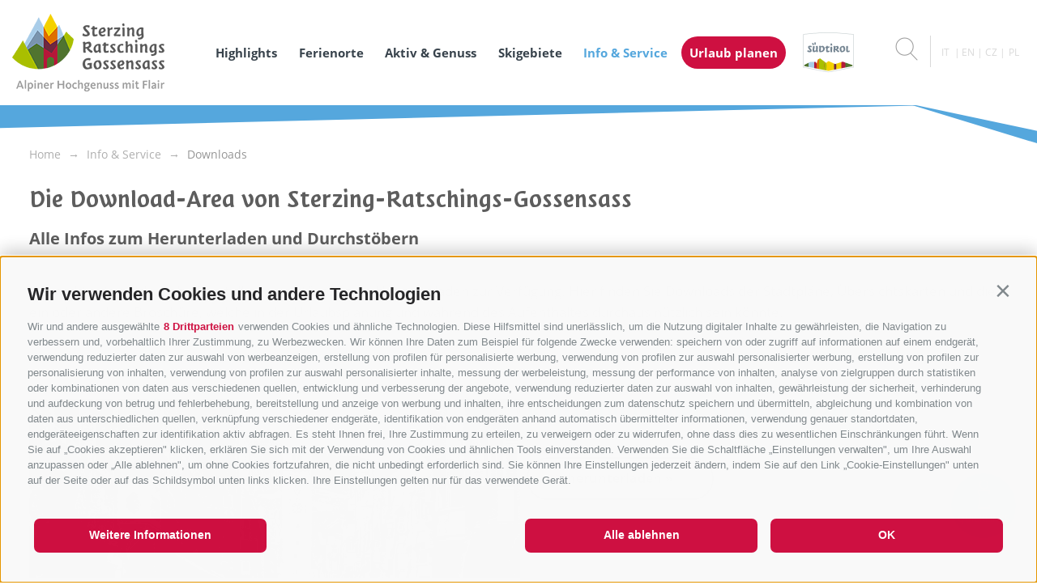

--- FILE ---
content_type: text/html; charset=utf-8
request_url: https://www.sterzing-ratschings.com/de/sterzing-ratschings-informieren/downloads.html
body_size: 183549
content:


<!DOCTYPE html>
<html lang="de" class="theme-sterzingratschings">
<head id="Head1"><link rel="preconnect" href="https://www.googletagmanager.com"><link rel="dns-prefetch" href="https://www.googletagmanager.com"><link rel="preconnect" href="https://www.google-analytics.com"><link rel="dns-prefetch" href="https://www.google-analytics.com"><script>var dataLayer = window.dataLayer = window.dataLayer || [];window['gtag_enable_tcf_support'] = true;</script><script type="text/javascript">(function(w,d,s,l,i){w[l]=w[l]||[];w[l].push({'gtm.start':new Date().getTime(),event:'gtm.js'});var f=d.getElementsByTagName(s)[0],j=d.createElement(s),dl=l!='dataLayer'?'&l='+l:'';j.async=true;j.src='https://www.googletagmanager.com/gtm.js?id=' + i + dl; f.parentNode.insertBefore(j, f);})(window,document,'script','dataLayer','GTM-PXQ258K');</script><meta http-equiv="content-type" content="text/html; charset=utf-8" /><style type="text/css">@charset "UTF-8";@font-face{font-family:"Open Sans";font-style:normal;font-weight:300;font-display:swap;src:url("/media/fonts/open-sans-v18-latin-300.eot");src:local(""),url("/media/fonts/open-sans-v18-latin-300.eot?#iefix") format("embedded-opentype"),url("/media/fonts/open-sans-v18-latin-300.woff2") format("woff2"),url("/media/fonts/open-sans-v18-latin-300.woff") format("woff"),url("/media/fonts/open-sans-v18-latin-300.ttf") format("truetype"),url("/media/fonts/open-sans-v18-latin-300.svg#OpenSans") format("svg")}
@font-face{font-family:"Open Sans";font-style:normal;font-display:swap;font-weight:400;src:url("/media/fonts/open-sans-v18-latin-regular.eot");src:local(""),url("/media/fonts/open-sans-v18-latin-regular.eot?#iefix") format("embedded-opentype"),url("/media/fonts/open-sans-v18-latin-regular.woff2") format("woff2"),url("/media/fonts/open-sans-v18-latin-regular.woff") format("woff"),url("/media/fonts/open-sans-v18-latin-regular.ttf") format("truetype"),url("/media/fonts/open-sans-v18-latin-regular.svg#OpenSans") format("svg")}
@font-face{font-family:"Open Sans";font-style:normal;font-display:swap;font-weight:700;src:url("/media/fonts/open-sans-v18-latin-700.eot");src:local(""),url("/media/fonts/open-sans-v18-latin-700.eot?#iefix") format("embedded-opentype"),url("/media/fonts/open-sans-v18-latin-700.woff2") format("woff2"),url("/media/fonts/open-sans-v18-latin-700.woff") format("woff"),url("/media/fonts/open-sans-v18-latin-700.ttf") format("truetype"),url("/media/fonts/open-sans-v18-latin-700.svg#OpenSans") format("svg")}
@font-face{font-family:"Suedtirol";src:url("/media/fonts/suedtirol_pro_w.eot");src:url("/media/fonts/suedtirol_pro_w.eot?#iefix") format("embedded-opentype"),url("/media/fonts/suedtirol_pro_w.woff") format("woff"),url("/media/fonts/suedtirol_pro_w.ttf") format("truetype"),url("/media/fonts/suedtirol_pro_w.svg#suedtirol_pro_w") format("svg");font-weight:normal;font-style:normal;font-display:swap}
html{box-sizing:border-box;font-size:1.0625em}@media only screen and (max-width:414px){html{font-size:14px}
}*,*:before,*:after{box-sizing:inherit}body{font-family:"Open Sans",sans-serif;line-height:1.563;color:#5d5d5d;background-color:#fff;margin:0}
p{margin:0 0 10px}.container{max-width:1208px;margin:0 auto;position:relative}
@media only screen and (max-width:1208px){.container{padding-left:20px;padding-right:20px}
}@media only screen and (max-width:860px){.container{padding-left:10px;padding-right:10px}
#contact .container{padding-left:0;padding-right:0}}.container-large{max-width:1638px;margin:0 auto;position:relative}
.container-medium{max-width:1450px;margin:0 auto;position:relative}@media only screen and (max-width:1470px){.container-medium{padding-left:20px;padding-right:20px}
}@media only screen and (max-width:860px){.container-medium{padding-left:10px;padding-right:10px}
}svg:not(:root){overflow:hidden}.logo-slide{text-align:center;position:relative;margin:40px 0 60px}
@media only screen and (max-width:860px){.logo-slide{margin:40px 0 40px}
}.logo-slide__image{margin:0 auto;display:block;max-width:100%;height:auto}
#ltswidget-container .ajax-loading{position:relative;display:block}.embeded-iframe{height:100vw;max-height:680px;overflow:hidden;clear:both;position:relative}
@media all and (max-width:1280px){.embeded-iframe{height:66vw}}a{color:#5D9CEC;text-decoration:none}
.slide-base{margin-top:100px;margin-bottom:100px}@media all and (max-width:667px){.slide-base{margin-top:15px;margin-bottom:15px}
}.slide-base--gray{background:#f5f5f5}h1,.h1{font-size:2.3529411765em;line-height:1;font-family:"Suedtirol",serif;font-weight:500}
@media only screen and (max-width:1520px){h1,.h1{font-size:32px}}@media only screen and (max-width:667px){h1,.h1{font-size:30px}
}@media only screen and (max-width:550px){h1,.h1{font-size:24px}}h2,.h2,.title-big{font-size:1.1764705882em;line-height:1.2;font-weight:700}
@media only screen and (max-width:550px){h2,.h2,.title-big{font-size:16px}
}.h1,h1,.h2,h2{margin-top:20px;margin-bottom:10px}@media only screen and (max-width:550px){.h1,h1,.h2,h2{margin-top:10px;margin-bottom:0}
}.page-inner-wrapper{padding-top:180px}@media all and (max-width:768){.page-inner-wrapper{padding-top:146px}
}.top-bar--hidden .page-inner-wrapper{padding-top:130px}.regions-map__regions{display:none}
.regions-map__map-overlay{display:none}@font-face{font-family:"Flaticon";src:url("/media/fonts/Flaticon.eot");src:url("/media/fonts/Flaticon.eot?#iefix") format("embedded-opentype"),url("/media/fonts/Flaticon.woff") format("woff"),url("/media/fonts/Flaticon.ttf") format("truetype"),url("/media/fonts/Flaticon.svg#Flaticon") format("svg");font-display:swap;font-weight:normal;font-style:normal}
@media screen and (-webkit-min-device-pixel-ratio:0){@font-face{font-family:"Flaticon";src:url("/media/fonts/Flaticon.svg#Flaticon") format("svg")}
}[class^=flaticon-]:before,[class*=" flaticon-"]:before,[class^=flaticon-]:after,[class*=" flaticon-"]:after{font-family:Flaticon;font-size:20px;font-style:normal}
.flaticon-internet-1:before{content:"\f100"}
.flaticon-placeholder-2:before{content:"\f101"}
.flaticon-cross:before{content:"\f102"}.flaticon-substract:before{content:"\f103"}
.flaticon-add:before{content:"\f104"}.flaticon-success:before{content:"\f105"}
.flaticon-error:before{content:"\f106"}.flaticon-line:before{content:"\f107"}
.flaticon-plus:before{content:"\f108"}.flaticon-multimedia-2:before{content:"\f109"}
.flaticon-multimedia-1:before{content:"\f10a"}
.flaticon-play-button-1:before{content:"\f10b"}
.flaticon-bars-1:before{content:"\f10c"}.flaticon-share-1:before{content:"\f10d"}
.flaticon-placeholder-1:before{content:"\f10e"}
.flaticon-location:before{content:"\f10f"}.flaticon-star-2:before{content:"\f110"}
.flaticon-like:before{content:"\f111"}.flaticon-multimedia:before{content:"\f112"}
.flaticon-database:before{content:"\f113"}.flaticon-computer:before{content:"\f114"}
.flaticon-bars:before{content:"\f115"}.flaticon-network:before{content:"\f116"}
.flaticon-share:before{content:"\f117"}.flaticon-arrows-1:before{content:"\f118"}
.flaticon-play:before{content:"\f119"}.flaticon-play-button:before{content:"\f11a"}
.flaticon-dog-seating:before{content:"\f11b"}
.flaticon-shapes-2:before{content:"\f11c"}.flaticon-flower:before{content:"\f11d"}
.flaticon-sun:before{content:"\f11e"}.flaticon-parking-sign:before{content:"\f11f"}
.flaticon-disabled-person-signal-of-black-square:before{content:"\f120"}
.flaticon-wifi-connection-signal-symbol:before{content:"\f121"}
.flaticon-person-lying-on-bed-inside-a-home:before{content:"\f122"}
.flaticon-arrows:before{content:"\f123"}.flaticon-days:before{content:"\f124"}
.flaticon-restaurant:before{content:"\f125"}
.flaticon-shapes-1:before{content:"\f126"}
.flaticon-technology-1:before{content:"\f127"}
.flaticon-picture:before{content:"\f128"}.flaticon-pdf:before{content:"\f129"}
.flaticon-home:before{content:"\f12a"}.flaticon-bag:before{content:"\f12b"}
.flaticon-gluten:before{content:"\f12c"}.flaticon-milk:before{content:"\f12d"}
.flaticon-check:before{content:"\f12e"}.flaticon-pencil:before{content:"\f12f"}
.flaticon-brightness:before{content:"\f130"}
.flaticon-folder:before{content:"\f131"}.flaticon-sauna:before{content:"\f132"}
.flaticon-linkedin:before{content:"\f133"}
.flaticon-skype:before{content:"\f134"}.flaticon-youtube:before{content:"\f135"}
.flaticon-twitter:before{content:"\f136"}.flaticon-facebook:before{content:"\f137"}
.flaticon-flickr:before{content:"\f138"}.flaticon-blogger:before{content:"\f139"}
.flaticon-star:before{content:"\f13a"}.flaticon-lock:before{content:"\f13b"}
.flaticon-user:before{content:"\f13c"}.flaticon-pinterest:before{content:"\f13d"}
.flaticon-rss:before{content:"\f13e"}.flaticon-lotus:before{content:"\f13f"}
.flaticon-holidays:before{content:"\f140"}
.flaticon-business:before{content:"\f141"}
.flaticon-signs:before{content:"\f142"}.flaticon-dropbox:before{content:"\f143"}
.flaticon-xing:before{content:"\f144"}.flaticon-picasa:before{content:"\f145"}
.flaticon-instagram:before{content:"\f146"}
.flaticon-vimeo:before{content:"\f147"}.flaticon-google-plus:before{content:"\f148"}
.flaticon-message:before{content:"\f149"}.flaticon-placeholder:before{content:"\f14a"}
.flaticon-direction:before{content:"\f14b"}
.flaticon-search-1:before{content:"\f14c"}
.flaticon-present:before{content:"\f14d"}.flaticon-settings:before{content:"\f14e"}
.flaticon-attachment:before{content:"\f14f"}
.flaticon-luxury:before{content:"\f150"}.flaticon-tool:before{content:"\f151"}
.flaticon-interface-1:before{content:"\f152"}
.flaticon-interface:before{content:"\f153"}
.flaticon-symbol:before{content:"\f154"}.flaticon-layers:before{content:"\f155"}
.flaticon-technology:before{content:"\f156"}
.flaticon-time-1:before{content:"\f157"}.flaticon-mark-1:before{content:"\f158"}
.flaticon-mark:before{content:"\f159"}.flaticon-shapes:before{content:"\f15a"}
.flaticon-search:before{content:"\f15b"}.flaticon-chain:before{content:"\f15c"}
.flaticon-time:before{content:"\f15d"}.flaticon-list:before{content:"\f15e"}
.flaticon-file-1:before{content:"\f15f"}.flaticon-file:before{content:"\f160"}
.flaticon-internet:before{content:"\f161"}
.flaticon-adobe-reader-symbol:before{content:"\f162"}
/*! Flickity v2.2.1
https://flickity.metafizzy.co
---------------------------------------------- */.flickity-enabled{position:relative}
.flickity-enabled:focus{outline:0}.flickity-viewport{overflow:hidden;position:relative;height:100%}
.flickity-slider{position:absolute;width:100%;height:100%}.flickity-enabled.is-draggable{user-select:none}
.flickity-enabled.is-draggable .flickity-viewport{cursor:move;cursor:-webkit-grab;cursor:grab}
.flickity-enabled.is-draggable .flickity-viewport.is-pointer-down{cursor:-webkit-grabbing;cursor:grabbing}
.flickity-button{position:absolute;background:hsla(0,0%,100%,0.75);border:0;color:#333}
.flickity-button:hover{background:white;cursor:pointer}.flickity-button:focus{outline:0;box-shadow:0 0 0 5px #19F}
.flickity-button:active{opacity:.6}.flickity-button:disabled{opacity:.3;cursor:auto;pointer-events:none}
.flickity-button-icon{fill:currentColor}.flickity-prev-next-button{top:50%;width:44px;height:44px;border-radius:50%;transform:translateY(-50%)}
.flickity-prev-next-button.previous{left:10px}.flickity-prev-next-button.next{right:10px}
.flickity-rtl .flickity-prev-next-button.previous{left:auto;right:10px}.flickity-rtl .flickity-prev-next-button.next{right:auto;left:10px}
.flickity-prev-next-button .flickity-button-icon{position:absolute;left:20%;top:20%;width:60%;height:60%}
.flickity-page-dots{position:absolute;width:100%;bottom:-25px;padding:0;margin:0;list-style:none;text-align:center;line-height:1}
.flickity-rtl .flickity-page-dots{direction:rtl}.flickity-page-dots .dot{display:inline-block;width:10px;height:10px;margin:0 8px;background:#333;border-radius:50%;opacity:.25;cursor:pointer}
.flickity-page-dots .dot.is-selected{opacity:1}.flickity-enabled.is-fade .flickity-slider>*{pointer-events:none;z-index:0}
.flickity-enabled.is-fade .flickity-slider>.is-selected{pointer-events:auto;z-index:1}
.button{display:inline-block;padding:1.5em 3em;margin-bottom:0;font-size:18px;font-size:1.0588235294rem;font-weight:700;line-height:1.11111;text-align:center;white-space:nowrap;vertical-align:middle;cursor:pointer;background-image:none;border:2px solid transparent;border-radius:3em;transition-property:color,background-color,border-color;transition-duration:.3s;transition-timing-function:ease-in-out;opacity:0;color:#fff}
.quicklinks{position:fixed;bottom:55px;right:2vw;z-index:10000;text-align:right}
@media all and (max-width:1024px){.quicklinks{bottom:15px}}.quicklinks__open{display:flex;border-radius:50%;width:80px;height:80px;opacity:0;border:0;box-shadow:0 2px 2px 0 rgba(0,0,0,0.14),0 1px 5px 0 rgba(0,0,0,0.12),0 3px 1px -2px rgba(0,0,0,0.2);transition:all .3s ease-in-out;text-align:center;cursor:pointer;z-index:50;position:relative;color:#fff;text-align:center;font-size:.6470588235em;padding-top:32px;display:block;text-transform:uppercase;outline:0}
@media all and (max-width:1024px){.quicklinks__open{width:55px;height:55px;padding:9px 0 0;text-shadow:1px 1px 0 #55a7dd,1px -1px 0 #55a7dd,-1px 1px 0 #55a7dd,-1px -1px 0 #55a7dd}
}.quicklinks__icon{font-size:35px;width:1em;height:1em;color:#fff;margin:auto;position:absolute;top:8px;left:50%;transform:translateX(-50%)}
.quicklinks__icon:before{font-size:35px;line-height:35px;vertical-align:top}
.quicklinks__dropdown{display:none}.quicklinks__shadow{opacity:0;pointer-events:none}
.base-slider{position:relative;overflow:hidden}.base-slider__slider{white-space:nowrap}
.base-slider__item{display:inline-block;width:100%;white-space:normal}.base-slider-controls{text-align:center;font-size:0;display:none}
.base-slider-controls button{border:0;background:0;padding:0;outline:0;vertical-align:top;cursor:pointer}
.base-slider-controls i{width:49px;height:49px;color:#d9d9d9;text-align:center}
.base-slider-controls i:before{vertical-align:top;font-size:49px;line-height:49px}
.base-slider-controls__prev{margin-right:15px;transform:rotate(-180deg)}
.banner,.banner__item>picture{position:relative}.banner--landingpage,.banner--landingpage .banner__item{height:calc(100vh - 130px)}
@media all and (max-width:80em){.banner--landingpage,.banner--landingpage .banner__item{height:calc(100vh - 85px)}
}@media all and (max-width:768px){.banner--landingpage,.banner--landingpage .banner__item{height:auto}
}@media all and (max-width:1380px){.banner--landingpage{height:auto}}.banner--default,.banner--default .banner__item{height:75vh}
@media all and (max-width:768px){.banner--default,.banner--default .banner__item{height:58.6vw}
}@media all and (max-width:414px){.banner--default,.banner--default .banner__item{height:113.6vw}
}@media all and (min-width:48.0625em) and (min-height:48.8125em) and (max-height:55em){.banner--default,.banner--default .banner__item{min-height:650px}
}@media all and (min-width:48.0625em) and (max-height:48.75em){.banner--default,.banner--default .banner__item{min-height:570px}
}.banner__item{position:relative;width:100%}.banner__item:before{content:"";position:absolute;z-index:51;left:0;bottom:0;right:0;background:linear-gradient(to bottom,rgba(0,0,0,0) 0,rgba(0,0,0,0.63) 100%);height:75%}
.banner__image{width:100%;height:auto;display:block;z-index:50;opacity:1;transition:all .3s ease-out}
@media all and (max-width:768px){.banner__image{height:58.6vw}}@media all and (max-width:414px){.banner__image{height:113.6vw}
}.js-hide-images .banner__image{opacity:0}.banner__title{font-size:4.1176470588em;line-height:1.0714285714;max-width:1000px;width:100%;padding:0 20px;margin:0 auto 30px;font-family:"Suedtirol",serif;color:#fff;z-index:100}
@media all and (max-width:48em){.banner__title{font-size:3.5294117647em}
}@media all and (max-width:41.6875em){.banner__title{margin-bottom:10px;font-size:2.3529411765em}
}@media all and (max-width:34.375em){.banner__title{font-size:1.7647058824em;padding:0 15px}
}.banner__title-inner{text-decoration:none;color:#fff}.banner__title-inner:hover,.banner__title-inner:focus,.banner__title-inner:active{text-decoration:none;color:#fff}
.banner__subtitle{font-size:.6875em;line-height:1.3636363636;text-decoration:none;color:#fff;display:block}
.banner__subtitle:hover,.banner__subtitle:focus,.banner__subtitle:active{text-decoration:none;color:#fff}
@media all and (max-width:48em){.banner__subtitle{font-size:.5833333333em}
}@media all and (max-width:34.375em){.banner__subtitle{font-size:.5555555556em}
}.banner__content{position:absolute;left:0;right:0;bottom:75px;bottom:7.0754716981vh;z-index:100;text-align:center}
@media all and (max-width:48em),all and (max-height:48.75em){.banner__content{bottom:90px}
}@media all and (max-width:41.6875em){.banner__content{bottom:78px}}@media all and (max-width:41.6875em){.banner__button-container{margin-bottom:15px}
.banner__button-container .button{padding-top:.5em;padding-bottom:.5em}.banner__button-container span{display:block;margin-top:10px}
.banner__button-container--no-buttons{display:none}}.banner__scroll-to-content{display:block;text-align:center;padding-top:1em;outline:0;border:0;background:0;width:100%;position:relative;overflow:hidden}
.banner__scroll-to-content span{transform:rotate(90deg);position:relative;display:block;margin:0 auto;width:48px;height:48px}
.banner__scroll-to-content i{display:inline-block;color:#fff;width:48px;height:48px}
.banner__scroll-to-content i:before{vertical-align:top;font-size:48px;line-height:48px}
@media all and (max-width:48em){.banner__scroll-to-content{display:none}
}.banner__inner-wrapper{display:inline-block;text-align:center}@media all and (max-width:41.6875em){.banner__inner-wrapper{display:block}
}.banner__controls{position:absolute;top:60px;left:30px;right:30px;text-align:left;z-index:30}
.banner__controls .js_next{float:right}@media all and (max-width:48em),all and (max-height:48.75em){.banner__controls .js_next{float:none}
}.banner__controls i{color:#fff;transition:all .3s ease-in-out}.banner__controls i:before{vertical-align:top}
.banner__controls:hover i{opacity:.6}@media all and (max-width:48em),all and (max-height:48.75em){.banner__controls{top:auto;bottom:19px;text-align:center}
}@media all and (max-height:768px) and (min-width:1281px){.banner__controls{left:auto;top:34px;right:200px}
}@media all and (min-height:721px) and (max-height:768px) and (max-width:1280px) and (min-width:769px){.banner__controls{top:32px}
}@media all and (max-height:720px) and (min-width:931px) and (max-width:1280px) and (min-width:769px){.banner__controls{left:auto;top:34px;right:200px}
}@media all and (min-height:601px) and (max-height:720px) and (max-width:930px) and (min-width:769px){.banner__controls{top:21px}
}@media all and (max-height:600px) and (max-width:930px) and (min-width:769px){.banner__controls{top:19px}
}@media all and (max-width:380px){.banner__controls i{width:31px;height:31px;text-align:center}
.banner__controls i:before{vertical-align:top;font-size:31px;line-height:31px}
}.banner__slider{position:relative;z-index:20}.banner ._youtube-iframe-wrapper{width:100%;position:absolute;left:0;top:0;height:100%;z-index:10;pointer-events:none;opacity:0;transition:all .3s ease-in}
.banner ._youtube-iframe-wrapper.js-show{opacity:1}.banner ._youtube-iframe-wrapper #_youtube-iframe{position:absolute;pointer-events:none;left:0;margin-top:-60px;top:0;right:0;bottom:0}
@supports(object-fit:cover){.banner__image{width:100%;height:100%;-o-object-fit:cover;object-fit:cover}
}@supports(-o-object-fit:cover){.banner__image{width:100%;height:100%;-o-object-fit:cover;object-fit:cover}
}.top-bar{background:#fff;background:linear-gradient(to bottom,#fff 0,#fff 75%,#f2f2f2 100%);filter:progid:DXImageTransform.Microsoft.gradient(startColorstr="#ffffff",endColorstr="#f2f2f2",GradientType=0);height:50px;position:absolute;top:0;left:0;right:0;padding:0 15px;z-index:1000}
.top-bar--landingpage{position:relative;display:flex;align-items:center}
@media all and (max-width:36.25em){.top-bar--landingpage{height:auto}}.top-bar__main-text{text-transform:uppercase;font-size:12px;line-height:50px;color:#808285;margin-left:338px;letter-spacing:.05em;font-weight:700}
@media all and (max-width:101.25em){.top-bar__main-text{margin-left:295px}
}@media all and (max-width:98.75em){.top-bar__main-text{margin-left:201px}
}@media all and (max-width:56.875em){.top-bar__main-text{margin-left:0}.top-bar--landingpage .top-bar__main-text{margin-left:auto!important;margin-right:auto!important;text-align:center;line-height:25px}
}@media all and (max-width:48.75em){.top-bar__main-text{display:none}.top-bar--landingpage .top-bar__main-text{display:block}
}@media all and (max-width:36.25em){.top-bar--landingpage .top-bar__main-text{line-height:25px;padding:10px 0}
}.menu-top-bar{text-transform:uppercase;font-size:12px;line-height:50px;color:#808285;margin-left:338px;letter-spacing:.05em;font-weight:700}
@media all and (max-width:101.25em){.menu-top-bar{margin-left:295px}}@media all and (max-width:98.75em){.menu-top-bar{margin-left:201px}
}@media all and (max-width:56.875em){.menu-top-bar{margin-left:0}}@media all and (max-width:48.75em){.menu-top-bar{display:none}
}.menu-top-bar a{color:#808285;margin-right:8px}.header-main{height:130px;background-color:#fff;position:absolute;z-index:1000;top:50px;left:0;right:0;transition:height .3s ease-in-out;text-align:left;padding:0 15px}
.top-bar--hidden .header-main{top:0}.header-main>.container-large{z-index:100;position:static;display:flex;align-items:center;justify-content:space-between}
@media all and (max-width:780px){.header-main>.container-large{width:100%}
}.header-main__booking-button{overflow:hidden;border-width:0;display:inline-block;padding:0 21px;vertical-align:top;font-size:17px;font-size:1rem;line-height:2.3529411765;text-transform:uppercase;background:#ce1041;color:#fff;opacity:1;display:none}
@media all and (max-width:101.25em){.header-main__booking-button{font-size:16px;font-size:.9411764706rem;line-height:2.5}
}@media all and (max-width:86.25em){.header-main__booking-button{font-size:15px;font-size:.8823529412rem;line-height:2.6666666667}
}@media all and (max-width:86.25em){.header-main__booking-button{text-transform:none;padding:0 10px}
}@media all and (max-width:75em){.header-main__booking-button{font-size:13px;line-height:40px}
}@media all and (max-width:64em){.header-main__booking-button{display:inline-block}
}@media all and (max-width:48.75em){.header-main__booking-button{padding:0 17px}
}.header-main__booking-button--container{order:2}@media all and (max-width:780px){.top-bar--hidden .header-main__booking-button--container{display:none}
}@media all and (max-width:23.75em){.header-main__booking-button{font-size:12px;line-height:40px;padding:0 10px}
}.header-main__logo{width:315px;max-width:315px;height:130px;display:block;float:left;transition:all .2s ease-in-out;z-index:3;position:relative;text-align:center;display:flex;align-items:center;justify-content:center}
@media all and (max-width:1600px){.header-main__logo{flex:1;justify-content:flex-start}
}@media all and (max-width:1280px){.header-main__logo{width:225px;max-width:225px}
.header-main__logo--default{max-width:90%;height:auto}}@media all and (max-width:1024px){.header-main__logo{width:auto}
}@media all and (max-width:768px){.header-main__logo--default{width:90%;max-width:150px}
}@media all and (max-width:414px){.header-main__logo--default{height:auto}
}@media all and (max-width:1024px){.header-main__logo{flex-grow:1;justify-content:flex-start;order:1}
}.header-main--fixed .header-main__logo{width:42px}.header-main__logo--default{display:inline-flex}
.header-main--fixed .header-main__logo--default{display:none}.header-main__logo--fixed{display:none}
.header-main--fixed .header-main__logo--fixed{display:inline-flex}.header-main__logo--container{flex:1}
.header-main__logo-suedtirol{margin-left:15px;margin-right:15px}.header-main__logo-suedtirol img{height:auto;max-width:90%;display:block}
@media all and (max-width:98.75em){.header-main__logo-suedtirol{width:70px}
}@media all and (max-width:1024px){.header-main__logo-suedtirol{order:2}
}@media all and (max-width:780px){.top-bar--hidden .header-main__logo-suedtirol{position:relative;top:0}
}.header-main__region-text{display:none}html[lang=it].theme-gossensass .header-main__region-text,.theme-knoedelfest .header-main__region-text,.theme-christmasmarket .header-main__region-text,.theme-rosskopf .header-main__region-text{font-size:1.8823529412em}
@media all and (max-width:98.75em){html[lang=it].theme-gossensass .header-main__region-text,.theme-knoedelfest .header-main__region-text,.theme-christmasmarket .header-main__region-text,.theme-rosskopf .header-main__region-text{font-size:24px}
}@media all and (max-width:56.875em){html[lang=it].theme-gossensass .header-main__region-text,.theme-knoedelfest .header-main__region-text,.theme-christmasmarket .header-main__region-text,.theme-rosskopf .header-main__region-text{font-size:17px}
}@media all and (max-width:45em){html[lang=it].theme-gossensass .header-main__region-text,.theme-knoedelfest .header-main__region-text,.theme-christmasmarket .header-main__region-text,.theme-rosskopf .header-main__region-text{font-size:15px}
}.theme-knoedelfest .header-main__region-text,.theme-christmasmarket .header-main__region-text{font-size:1.8823529412em}
@media all and (max-width:98.75em){.theme-knoedelfest .header-main__region-text,.theme-christmasmarket .header-main__region-text{font-size:19px}
}@media all and (max-width:56.875em){.theme-knoedelfest .header-main__region-text,.theme-christmasmarket .header-main__region-text{font-size:15px}
}@media all and (max-width:45em){.theme-knoedelfest .header-main__region-text,.theme-christmasmarket .header-main__region-text{font-size:13px}
}html[lang=it].theme-knoedelfest .header-main__region-text{font-size:1.4705882353em}
@media all and (max-width:98.75em){html[lang=it].theme-knoedelfest .header-main__region-text{font-size:15px}
}@media all and (max-width:56.875em){html[lang=it].theme-knoedelfest .header-main__region-text{font-size:13px;bottom:9px;text-align:right;left:0}
}@media all and (max-width:45em){html[lang=it].theme-knoedelfest .header-main__region-text{font-size:11px;white-space:normal}
}html[lang=it].theme-christmasmarket .header-main__region-text,html[lang=en].theme-christmasmarket .header-main__region-text{font-size:22px;line-height:1}
@media all and (max-width:98.75em){html[lang=it].theme-christmasmarket .header-main__region-text,html[lang=en].theme-christmasmarket .header-main__region-text{font-size:15px}
}@media all and (max-width:56.875em){html[lang=it].theme-christmasmarket .header-main__region-text,html[lang=en].theme-christmasmarket .header-main__region-text{font-size:13px;bottom:9px;text-align:right;left:0}
}@media all and (max-width:45em){html[lang=it].theme-christmasmarket .header-main__region-text,html[lang=en].theme-christmasmarket .header-main__region-text{font-size:11px;white-space:normal}
}.header-main-border{height:80px;bottom:-80px;left:0;right:0;position:absolute;overflow:hidden;z-index:0;pointer-events:none}
.header-main-border__left,.header-main-border__right{position:absolute;background-color:transparent;bottom:0}
.header-main-border__left{right:10vw;left:0;height:44px;transform-origin:100% 100%;transform:skewY(-1.4deg) translateY(-80px);z-index:6}
.header-main-border__right{position:absolute;bottom:0;right:0;left:88vw;height:500px;transform:skewY(17deg) translateY(-80px);transform-origin:0 100%;z-index:7}
.header-main-border__right--white{position:absolute;bottom:0;right:0;left:88vw;height:500px;background-color:#fff;transform-origin:0 100%;transform:skewY(12deg) translateY(-81px);z-index:8}
.tools{display:inline-block;font-size:0;z-index:1;position:relative;vertical-align:top;order:2}
@media all and (max-width:780px){.tools{position:absolute;z-index:4;top:-52px;right:98px}
}.top-bar--hidden .tools{font-size:17px}.tools__item{border-right:1px solid #d9d9d9;line-height:37px;display:inline-block;width:60px;text-align:center;font-size:17px;position:relative;color:#9c9c9c}
@media all and (max-width:25.875em){.tools__item{border-right:0}}.tools__item:last-child{border-right:0}
.tools__item--weather{width:auto;padding-left:10px}.tools__item--weather i{vertical-align:top;margin-right:5px}
@media all and (max-width:25.875em){.tools__item--weather{display:none}}
@media all and (max-width:1080px){.tools__item{font-size:14px;width:45px}
.tools__item--weather{width:auto}}.tools__count{position:absolute;bottom:0;left:50%;margin-left:3px;border-radius:50%;background:#38434c;color:#fff;width:1.8333333333em;height:1.8333333333em;font-size:.7058823529em;line-height:1.8333333333em}
@media all and (max-width:768px){.tools__count{background:#ce1041}}.tools i{width:28px;height:28px;color:#9c9c9c;vertical-align:middle;text-align:center}
.tools i:before{font-size:28px;line-height:28px}@media all and (max-width:1080px){.tools i{width:18px;height:18px}
.tools i:before{font-size:18px;line-height:18px}}@media all and (max-width:48.75em){.tools i{width:24px;height:24px}
.tools i:before{font-size:24px;line-height:24px}}.tools__flyout{display:none}
.search-box__input{position:absolute;left:0;top:0;opacity:0}.search-box__label{display:block}
.open-mobile{display:none;color:#5d5d5d;text-align:center}.open-mobile i{width:40px;height:40px;color:#5d5d5d;transition:all .3s ease-in-out;text-align:center}
.open-mobile i:before{vertical-align:top;font-size:40px;line-height:40px}
@media only screen and (max-width:1024px){.open-mobile{display:block}}@media only screen and (max-width:780px){.open-mobile{margin-left:15px}
}@media only screen and (max-width:380px){.open-mobile{margin-left:10px}
}.nav-overlay{display:none}.close-mobile{display:none}.nav-main{display:inline-block;position:static;text-align:left;background:#fff;z-index:4;vertical-align:top;margin-left:20px}
@media all and (max-width:101.25em){.nav-main{margin-left:20px}}@media all and (max-width:1024px){.nav-main{margin:0 10px;order:3}
}@media all and (max-width:780px){.nav-main{margin:0;float:right}}.nav-main__dropdown{list-style:none;margin:0;padding:0;position:static}
@media only screen and (max-width:1024px){.nav-main__dropdown{position:fixed;top:0;left:0;bottom:0;transform:translateX(-100%);width:75%;max-width:360px}
}.nav-main__level-0{display:inline-block;position:static}@media only screen and (max-width:1024px){.nav-main__level-0{display:block}
}.nav-main__level-0--top-bar{display:none!important}@media only screen and (max-width:780px){.nav-main__level-0.last{margin-bottom:20px}
}.nav-main__overlay{display:none}.nav-main__menu-0{display:inline-block;font-weight:700;font-size:17px;font-size:1rem;line-height:2.3529411765;margin-right:1.5em;color:#38434c;text-transform:uppercase;vertical-align:top}
.nav-main__menu-0.header-main__booking-button{color:#fff;background:#ce1041;margin-left:-10px;margin-right:0}
@media all and (max-width:101.25em){.nav-main__menu-0{font-size:16px;line-height:40px}
}@media all and (max-width:86.25em){.nav-main__menu-0{font-size:15px;line-height:40px}
}@media all and (max-width:86.25em){.nav-main__menu-0{text-transform:none}
}@media all and (max-width:75em){.nav-main__menu-0{font-size:13px;line-height:40px;margin-right:10px}
.nav-main__menu-0.header-main__booking-button{margin-left:0;margin-right:0}
}@media only screen and (max-width:1024px){.nav-main__menu-0{margin-right:0;display:block;line-height:18px;padding:8px 0}
.nav-main__menu-0.header-main__booking-button{color:#fff;margin-left:0;margin-right:0;text-align:left}
}.nav-main__has-children-indicator-0{display:none}.nav-main__mega{display:none}
@media only screen and (max-width:600px){.nav-main .open-mobile{display:inline-block}
}@media only screen and (max-width:414px){.nav-main .nav-main .open-mobile{display:block;margin-top:10px}
}@media only screen and (max-width:380px){.nav-main .nav-main{padding-top:150px}
}.languages{position:absolute;text-transform:uppercase;white-space:nowrap;width:auto;right:0;top:0;font-size:0}
.top-bar--hidden .languages{position:relative}.languages__wrapper{position:relative;z-index:1001;height:0}
@media all and (max-width:48.75em){.languages__wrapper{display:none}}.top-bar--hidden .languages__wrapper{display:inline-block;height:auto}
.languages__current,.languages__link{text-transform:uppercase;display:inline-block;width:37px;height:50px;line-height:50px;text-align:center;color:transparent;cursor:pointer;font-size:12px;position:relative;text-decoration:none}
.languages__current:before,.languages__link:before{content:"|";position:absolute;left:-3px;top:0;line-height:50px;font-size:12px}
.languages__flyout,.languages__current{display:inline-block}.languages__current{display:none;outline:0}
@media all and (max-width:40.625em){.languages__current{display:block;background:0;border:0;position:relative;padding-right:20px;margin-right:17px}
.languages__current i{position:absolute;right:0;top:50%;color:#d9d9d9;width:12px;transform:rotate(-30deg);height:12px;margin-top:-7px;text-align:center;margin-right:-7px}
.languages__current i:before{vertical-align:top;font-size:12px;line-height:12px}
}.languages__link--first:before{display:none}.languages--narrow a{width:28px}
@media all and (max-width:40.625em){.languages__flyout{display:none}}.languages__input{position:absolute;opacity:0}
.languages__landingpage{display:inline-block}.languages-mobile{display:none}
.grouprequest-favorites__input{position:absolute;left:0;top:0;opacity:0}
.grouprequest-favorites__label{cursor:pointer;display:block}.themes{margin-top:4px;margin-bottom:4px;position:relative;overflow:hidden}
.themes>.row{margin-left:-2px;margin-right:-2px}@media all and (max-width:667px){.themes>.row{margin-left:0;margin-right:0}
}.themes>.row:after,.themes>.row:before{content:" ";display:table}
.themes>.row:after{clear:both}.themes__item{padding-left:2px;padding-right:2px;width:33.33333%;position:relative;min-height:1px;float:left}
@media all and (max-width:667px){.themes__item{width:100%;float:none;padding:0;margin-bottom:4px}
}.themes i{opacity:0}.themes__content{position:absolute;bottom:10%;left:0;right:0;text-align:center}
.themes a{display:block;background:#000;color:#fff;position:relative}.themes__image{opacity:.7}
.themes__name{font-family:"Suedtirol",serif;font-size:3.5294117647em;line-height:1;display:block}
@media all and (max-width:56.25em){.themes__name{font-size:1.6470588235em}
}.themes__subtitle{font-size:1.1764705882em;line-height:1.5;display:block}
.hero-image,.hero-image__item{height:75vh}@media all and (max-width:768px){.hero-image,.hero-image__item{height:auto}
}.hero-image--small,.hero-image--small .hero-image__item{height:60vh}.hero-image{position:relative;overflow:hidden}
.hero-image__image{width:100%;height:100%;display:block;-o-object-fit:cover;object-fit:cover;position:relative;z-index:50}
.hero-image__item{position:relative;overflow:hidden;width:100%}.hero-image__item:before{content:"";position:absolute;z-index:51;left:0;top:0;right:0;background:linear-gradient(to bottom,rgba(0,0,0,0.65) 0,rgba(0,0,0,0) 100%);height:75%}
.hero-image--small .hero-image__item:before{display:none}@media all and (max-width:48em){.hero-image__item:before{display:none}
}.hero-image__slider{z-index:50}@supports(object-fit:cover){.hero-image__image{width:100%;height:100%;-o-object-fit:cover;object-fit:cover}
}@supports(-o-object-fit:cover){.hero-image__image{width:100%;height:100%;-o-object-fit:cover;object-fit:cover}
}.content{width:100%;overflow:hidden;position:relative;z-index:2}.main-content iframe{height:66vh;max-height:720px;max-width:100%}
.main-content__more-text{display:none}.main-content__more-text--mobile{display:block}
@media all and (max-width:768px){.main-content__more-text--mobile{display:none}
}.main-content__video{position:relative;padding:1em 0}.main-content__video iframe{height:56vw;max-height:680px;width:100%}
.main-content__read-more{margin-top:2em}.main-content__read-more--mobile{display:none}
@media all and (max-width:768px){.main-content__read-more--mobile{display:inline-block}
}.main-content__read-more[aria-expanded=true]{display:none}.main-content__read-more--less{display:none}
.main-content__read-more--less[aria-expanded=true]{display:inline-block}
@media all and (min-width:769px){.main-content__read-more--less[aria-expanded=true]{display:none}
}.main-content__read-more[aria-expanded=true]+.main-content__more-text{display:inline-block}
@media all and (max-width:768px){.main-content__read-more-mobile[aria-expanded=true]+.main-content__more-text-mobile{display:block}
}.main-content img{max-width:100%;height:auto!important}.page-content__hgroup{margin-bottom:40px}
@media only screen and (max-width:550px){.page-content__hgroup{margin-bottom:20px}
}.page-content__hgroup h1,.page-content__hgroup .h1{margin-top:0}.page-content{margin:30px 0 80px;margin:1.5789473684vw 0 4.2105263158vw}
.logo-slide+.page-content{margin:60px 0}.page-content--gray{background-color:#f5f5f5;margin:0;padding:30px 0 80px}
.page-content--centered{text-align:center}.page-content--detail{padding-bottom:0}
@media only screen and (max-width:860px){.logo-slide+.page-content{margin:30px 0 40px}
.page-content--gray{margin:0;padding:30px 0 50px}}.page-content__visible-content--more-content:after{content:" ..."}
.page-content__hidden-content{display:none;transition:background .3s ease-in-out}
.page-content__hidden-content--with-background{background:#f5f5f5}.page-content table.table-scroll,.page-content div.table-scroll{width:100%}
@media all and (max-width:768px){.page-content table{width:100%!important;margin-left:0!important;margin-right:0!important}
.page-content table td{width:auto}.page-content table.table-scroll,.page-content div.table-scroll{overflow-x:auto;display:block;padding-bottom:5vh}
.page-content table.table-scroll:before,.page-content div.table-scroll:before{display:inline-flex;background-color:#ce1041;border-radius:50%;width:55px;height:55px;content:"\f123";font-family:"Flaticon";align-items:center;justify-content:center;font-style:normal;font-weight:normal;font-variant:normal;font-size:32px;line-height:1;color:#fff;margin-bottom:2vh;animation:fadeinout 3s infinite;opacity:1;float:right;padding-left:8px;margin-right:0vw;position:fixed;bottom:75px;right:-90px;transition:all ease-in-out .6s}
.page-content table.table-scroll.table-scroll--active:before,.page-content div.table-scroll.table-scroll--active:before{display:inline-flex;right:10px}
.page-content table.table-scroll table,.page-content div.table-scroll table{width:100%!important;min-width:1024px!important}
@-webkit-keyframes fadeinout{50%{opacity:.5;margin-right:4vw}}@keyframes fadeinout{50%{opacity:.5;margin-right:4vw}
}}.content>div:first-child{padding-top:50px;margin-top:0}.content>div.no-padding-top{padding-top:0}
.content>div:last-child{padding-bottom:150px}.content>div.no-padding-bottom{padding-bottom:0}
.sitepath{color:#afafaf;font-size:.8235294118em;margin-bottom:30px}@media all and (max-width:550px){.sitepath{margin-bottom:20px}
}.sitepath ol{margin:0;padding:0;list-style:none}.sitepath li{display:inline-block}
.sitepath li:after{content:"→";display:inline-block;margin:0 5px}
.sitepath li:last-child:after{content:"";display:none}
.sitepath a{color:#afafaf}.sitepath a:active,.sitepath a:focus,.sitepath a:hover{text-decoration:none;color:rgb(149.5,149.5,149.5)}
.sitepath .ltscompanies-item__classification{width:20px;height:20px;fill:#afafaf;margin-right:2px}
.sitepath .ltscompanies-item__classification:first-child{margin-left:5px}
.sitepath .active{color:rgb(149.5,149.5,149.5)}.page-inner-wrapper--landingpage{padding-top:0}
.no-banner-slide .page-inner-wrapper--landingpage{padding-top:0}.landingpage-header{position:relative;top:0}
@media all and (max-width:768px){.landingpage-header.header-main{top:0}.landingpage-header.header-main__logo--default{height:auto}
}.service-hotline a{color:#5d5d5d;text-decoration:none}.service-hotline a:focus,.service-hotline a:hover{color:#55a7dd;text-decoration:none}
.service-hotline__phone{margin-right:30px;display:inline-block}@media only screen and (max-width:1024px){.service-hotline__phone{margin-right:30px;display:inline-block}
}.service-hotline__title{margin-right:30px;display:inline-block}@media only screen and (max-width:580px){.service-hotline__title{display:block;margin-right:0}
}@media only screen and (max-width:600px){.service-hotline__title{margin-right:5px}
.service-hotline__phone{margin-right:5px}.service-hotline__phone:last-child{margin-right:0}
}@media only screen and (max-width:388px){.service-hotline{font-size:10px}
}.landingpage-languages{position:absolute;right:15px;top:15px;text-transform:uppercase;z-index:10}
.landingpage-languages .link{margin-right:10px}@media only screen and (max-width:1750px){.landingpage-languages{top:165px}
}@media only screen and (max-width:768px){.landingpage-languages{top:15px;right:auto;left:15px}
}.ltscompanies-search__button-room i{width:15px;height:15px;display:inline-block;color:#55a7dd;text-align:center}
.ltscompanies-search__button-room i:before{vertical-align:top;font-size:15px;line-height:15px}
.ltscompanies-search__button-room--remove{display:none}.ltscompanies-item__classification{width:20px;height:20px;color:#5d5d5d;display:inline-block;margin-right:4px;text-align:center}
.ltscompanies-item__classification:before{font-size:20px;line-height:20px}
.base-slider{position:relative;overflow:hidden}.base-slider__slider{white-space:nowrap}
.base-slider__item{display:inline-block;width:100%;white-space:normal}.base-full-slider{position:relative;overflow:hidden}
.base-full-slider__item{width:20%;position:relative;margin-right:4px}@media all and (max-width:1280px){.base-full-slider__item{width:25%}
}@media all and (max-width:1024px){.base-full-slider__item{width:33.33333%}
}@media all and (max-width:768px){.base-full-slider__item{width:50%}}@media all and (max-width:414px){.base-full-slider__item{width:100%;margin-right:0}
}.news-popup{position:fixed;z-index:1000;top:0;left:0;right:0;bottom:0;pointer-events:none;opacity:0;overflow:auto;transition:opacity .6s ease-in-out}
.news-popup.visible{pointer-events:all;opacity:1}@media screen and (max-width:80em){.news-popup{font-size:16px;margin:0 1em}
}@media screen and (max-width:64em){.news-popup{padding-top:2.5em;padding-bottom:0}
}@media screen and (max-height:780px){.news-popup{margin:0}}.news-popup__inner{position:absolute;width:700px;position:absolute;top:50%;left:50%;transform:translate(-50%,-50%);z-index:1000;max-width:700px;margin:0 auto}
@media screen and (max-width:700px){.news-popup__inner{width:100%}}@media screen and (max-height:780px){.news-popup__inner{top:10px;bottom:0;transform:none;overflow-x:hidden;overflow-y:auto;left:10px;right:10px;width:auto}
}.news-popup__close{position:absolute;top:0;right:0;z-index:1000;color:#fff;padding:8px;background:#55a7dd}
.theme-sterzing .news-popup__close{background:#B31939}.theme-gossensass .news-popup__close{background:#DE7000}
.news-popup__close:hover{color:#fff}.news-popup__overlay{position:fixed;top:0;left:0;right:0;bottom:0;z-index:1000;display:block;background:rgba(81,74,69,0.8);z-index:100}
.news-popup .news-popup-container{background:#fff}.news-popup .news-popup{margin:0 2.65em;padding-top:6.25em;padding-bottom:2.5em}
.news-popup__price,.news-popup__price-info{font-weight:bold;padding:0 10px}
.news-popup__item{text-align:center;display:block;position:relative}.news-popup .base-hover:before{opacity:1;transition:transform .2s ease-in-out}
.news-popup__image-container{position:relative;display:block}.news-popup img{width:100%;height:auto;display:block}
.news-popup__text{position:relative;padding:75px 85px;background:#fff;text-align:center;display:block}
@media screen and (max-width:41.6875em){.news-popup__text{font-size:14px;padding:40px 15px 60px 15px}
}@media screen and (max-width:41.6875em){.news-popup__text-inner{max-width:320px;margin:0 auto}
}.news-popup__name{font-size:2em;line-height:1.125;display:block;margin-bottom:25px;z-index:100;position:relative}
@media screen and (max-width:64em){.news-popup__name{line-height:1;padding-bottom:10px;font-size:30px}
}.news-popup__date,.news-popup__description{font-size:1em;display:block;position:relative;z-index:100}
.news-popup__date{padding:.75em 0;display:block}.news-popup__button{margin-top:25px;padding:10px 20px;position:relative;z-index:100}</style><script type="text/javascript" data-cookieconsent="ignore">var LoadedListener=new function(){var a=[],d=[];this.Add=function(b,c){d.hasOwnProperty(b)?c():a.push({a:c,b:b})};this.Loaded=function(b,c){d.hasOwnProperty(b)||(d[b]=!0,setTimeout(function(){a.forEach(function(a){a.b==b&&a.a()})},c))}},CssLoadedListener={Add:function(a){LoadedListener.Add("css",a)},Loaded:function(){LoadedListener.Loaded("css",100)}};</script><link rel="preload" href="/css/generator/202504291655/?49537A656962564C385968476C564E4A4950544B63666C4E72343070434265526F516846334D424A6C776A6D6C786E6632596D4A64513D3D" as="style" onload="this.rel='stylesheet'; if(document.documentElement.className.indexOf('css-loaded') == -1){document.documentElement.className += ' css-loaded'; CssLoadedListener.Loaded();}"><noscript><link rel="stylesheet" href="/css/generator/202504291655/?49537A656962564C385968476C564E4A4950544B63666C4E72343070434265526F516846334D424A6C776A6D6C786E6632596D4A64513D3D"></noscript><script type="text/javascript">(function(h){var d=function(d,e,n){function k(a){if(b.body)return a();setTimeout(function(){k(a)})}function f(){a.addEventListener&&a.removeEventListener("load",f);a.media=n||"all"}var b=h.document,a=b.createElement("link"),c;if(e)c=e;else{var l=(b.body||b.getElementsByTagName("head")[0]).childNodes;c=l[l.length-1]}var m=b.styleSheets;a.rel="stylesheet";a.href=d;a.media="only x";k(function(){c.parentNode.insertBefore(a,e?c:c.nextSibling)});var g=function(b){for(var c=a.href,d=m.length;d--;)if(m[d].href===c)return b();setTimeout(function(){g(b)})};a.addEventListener&&a.addEventListener("load",f);a.onloadcssdefined=g;g(f);return a};"undefined"!==typeof exports?exports.loadCSS=d:h.loadCSS=d})("undefined"!==typeof global?global:this);(function(a){if(a.loadCSS){var b=loadCSS.relpreload={};b.support=function(){try{return a.document.createElement("link").relList.supports("preload")}catch(f){return!1}};b.poly=function(){for(var b=a.document.getElementsByTagName("link"),d=0;d<b.length;d++){var c=b[d];"preload"===c.rel&&"style"===c.getAttribute("as")&&(a.loadCSS(c.href,c),c.rel=null)}};if(!b.support()){b.poly();var e=a.setInterval(b.poly,300);a.addEventListener&&a.addEventListener("load",function(){a.clearInterval(e); if(document.documentElement.className.indexOf("css-loaded") == -1){document.documentElement.className += ' css-loaded'; CssLoadedListener.Loaded();}});a.attachEvent&&a.attachEvent("onload",function(){a.clearInterval(e); if(document.documentElement.className.indexOf("css-loaded") == -1) {document.documentElement.className += ' css-loaded'; CssLoadedListener.Loaded();}})}}})(this);</script><meta name="dc.language" content="de-DE" /><meta name="dcterms.audience" content="all" /><meta name="dcterms.creator" content="mhi" /><meta name="dcterms.publisher" content="Consisto GmbH" /><meta name="generator" content="Consisto.CMS V4.7.0.0, SRVWEB03-20260120135123" /><meta name="rating" content="general" /><meta name="robots" content="all" /><link rel="preload" href="/media/fonts/suedtirol_pro_w.woff" as="font" type="font/woff" crossorigin="" /><link rel="preload" href="/media/fonts/open-sans-v18-latin-300.woff2" as="font" type="font/woff2" crossorigin="" /><link rel="preload" href="/media/fonts/open-sans-v18-latin-700.woff2" as="font" type="font/woff2" crossorigin="" /><link rel="preload" href="/media/fonts/open-sans-v18-latin-regular.woff2" as="font" type="font/woff2" crossorigin="" /><link rel="preload" href="/media/fonts/Flaticon.woff" as="font" type="font/woff" crossorigin="" /><link rel="preconnect" href="https://www.gstatic.com/" /><link rel="preconnect" href="https://www.google-analytics.com/" /><link rel="preconnect" href="https://connect.facebook.net/" /><link rel="preconnect" href="https://www.youtube-nocookie.com/" />

    <script>document.createElement("picture");</script>
    <script src="/app_common/java/plugins/picturefill/3.0.2/picturefill.js" async></script>
<link rel='apple-touch-icon' sizes='180x180' href='/media/favicon/default/apple-touch-icon.png'><link rel='icon' type='image/png' sizes='32x32' href='/media/favicon/default/favicon-32x32.png'><link rel='icon' type='image/png' sizes='16x16' href='/media/favicon/default/favicon-16x16.png'><link rel='manifest' href='/media/favicon/default/site.webmanifest'><link rel='mask-icon' href='/media/favicon/default/safari-pinned-tab.svg' color='#18b4e5'><link rel='shortcut icon' href='/media/favicon/default/favicon.ico'><meta name='msapplication-TileColor' content='#da532c'><meta name='msapplication-config' content='/media/favicon/default/browserconfig.xml'><meta name='theme-color' content='#ffffff'><meta name="facebook-domain-verification" content="u002iu6mhqse2a6zi3q61428x3ipyl" /> <meta name="viewport" content="width=device-width, initial-scale=1"><meta property="og:type" content="Website" /><meta property="og:url" content="https://www.sterzing-ratschings.com/de/sterzing-ratschings-informieren/downloads.html" /><meta property="og:title" content="Downloads zum Herunterladen von Sterzing-Ratschings-Gossensass" /><meta property="og:description" content="Die wichtigsten Urlaubshelfer stellen wir natürlich zum Herunterladen zur Verfügung. Hier finden Sie Downloads der Stadtpläne, Übersichtskarten und die ein oder andere Broschüre." /><link rel="next" href="https://www.sterzing-ratschings.com/de/sterzing-ratschings-informieren/downloads/2.html" /><link rel="next" href="https://www.sterzing-ratschings.com/de/sterzing-ratschings-informieren/downloads/2.html" /><link rel="next" href="https://www.sterzing-ratschings.com/de/sterzing-ratschings-informieren/downloads/2.html" /><link rel="canonical" href="https://www.sterzing-ratschings.com/de/sterzing-ratschings-informieren/downloads.html" /><link href="https://www.sterzing-ratschings.com/de/sterzing-ratschings-informieren/downloads.html" rel="alternate" hreflang="de" /><link href="https://www.sterzing-ratschings.com/de/sterzing-ratschings-informieren/downloads.html" rel="alternate" hreflang="x-default" /><link href="https://www.vipiteno-racines.it/it/vipiteno-racines-informa/downloads.html" rel="alternate" hreflang="it" /><link href="https://www.sterzing-ratschings.com/en/info-vipiteno-racines/downloads.html" rel="alternate" hreflang="en" /><title>
	Downloads zum Herunterladen von Sterzing-Ratschings-Gossensass
</title><meta name="description" content="Die wichtigsten Urlaubshelfer stellen wir natürlich zum Herunterladen zur Verfügung. Hier finden Sie Downloads der Stadtpläne, Übersichtskarten und die ein oder andere Broschüre." /></head>

<body itemscope itemtype="http://schema.org/WebPage" class='top-bar--hidden'>
    <!-- cc:baseform -->
<form name="aspnetForm" id="aspnetForm" method="post" enctype="multipart/form-data" action="/de/sterzing-ratschings-informieren/downloads.html">
<div class="aspNetHidden">
<input type="hidden" name="__PAGEUNIQUEID" id="__PAGEUNIQUEID" value="$9595825b6a0d447dab3bc698d1944a53" />
<input type="hidden" name="__EVENTTARGET" id="__EVENTTARGET" value="" />
<input type="hidden" name="__EVENTARGUMENT" id="__EVENTARGUMENT" value="" />
<input type="hidden" name="__VIEWSTATE" id="__VIEWSTATE" value="/wEPaA8FDzhkZTU4NTVkNjMzZjExMxgBBSljdGwxNSRjdGwwMyRjdGwwMSRNb2R1bGVSZXN1bHQkTW9kdWxlRGF0YQ8UKwAOZGRkZGRkZDwrAAwAAgxkZGRmAv////8PZPF8NWLGeF1wCVN00NSR0McTrgMpkNw+jd8H5x5UvGgn" />
</div>

<script type="text/javascript">
//<![CDATA[
var theForm = document.forms['aspnetForm'];
if (!theForm) {
    theForm = document.aspnetForm;
}
function __doPostBack(eventTarget, eventArgument) {
    if (!theForm.onsubmit || (theForm.onsubmit() != false)) {
        theForm.__EVENTTARGET.value = eventTarget;
        theForm.__EVENTARGUMENT.value = eventArgument;
        theForm.submit();
    }
}
//]]>
</script>


<div class="aspNetHidden">

	<input type="hidden" name="__VIEWSTATEGENERATOR" id="__VIEWSTATEGENERATOR" value="9FDABEA0" />
	<input type="hidden" name="__EVENTVALIDATION" id="__EVENTVALIDATION" value="/wEdAAQW1v03eMxdEkcB3zm3t7I5x9ioer0HAcGZ2YIME/h3eZpDCeAcoBHZ3hIEGudgO3aL9cL1KS8mmedluw2+CKdx+1N4/gV181VVIkgnrBK/b2SkvNLs2/9r7Ys9FVJ0HWU=" />
</div>
        
        

<!-- module:template default -->
<div class="page-outer-wrapper">
    <div class="page-inner-wrapper">
        <header class="header-main">
            <div class="container-large">
                <a href="https://www.sterzing-ratschings.com/de/entdecke-sterzing-ratschings.html" target="_self" title="Sterzing-Ratschings" class="header-main__logo ">
                    <img src='/media/logo/logo-sterzingratschings-de.png' class="header-main__logo--default" height="85" alt="Sterzing-Ratschings" />
                    <img src='/media/logo/logo-plain.png' class="header-main__logo--fixed" height="38" alt="Sterzing-Ratschings" />
                </a>
                

<!-- module:menuMain !-->
<nav class="nav-main hidden-print">
    <a href="#" class="open-mobile" title="Menü öffnen">
		<i class="icon flaticon-bars-1"></i>
	</a>
    <div class="nav-overlay"></div>
    <button type="button" class="close-mobile">
        <i class="icon flaticon-cross"></i>
    </button>
    <ul class="nav-main__dropdown">
        <li>
            

<!-- modules:languages -->
<div class="languages-mobile">
    <button type="button" class="languages-mobile__link languages-mobile__link--current">de</button><a class="languages-mobile__link languages-mobile__link--first " href="/it/vipiteno-racines-informa/downloads.html">it</a><a class="languages-mobile__link  " href="/en/info-vipiteno-racines/downloads.html">en</a>
    <div id="ctl15_ctl00__ctrl_0_LanguagesCzPl" class="languages-mobile__landingpage">
	
        <a class="languages-mobile__link" href="https://www.sterzing-ratschings.com/cz/zimni-dovolena/rekrea-ni-oblast-sterzing-ratschings-gossensass-vipiteno-racines-colle-isarco.html">cz</a>
        <a class="languages-mobile__link" href="https://www.sterzing-ratschings.com/pl/zimowe-wakacje/region-wypoczynkowy-sterzing-ratschings-gossensass-vipiteno-racines-colle-isarco.html">pl</a>
    
</div>
</div>
<!-- /modules:languages -->
        </li>
        
				    
                    <li class='nav-main__level-0   has-children'>
                        <a href="https://www.sterzing-ratschings.com/de/highlights/must-see-s-must-do-s.html" class="nav-main__menu-0 " target="_self" >
                            Highlights
                            <svg xmlns="http://www.w3.org/2000/svg" width="11" height="12" viewBox="0 0 13 15" class="nav-main__has-children-indicator-0"><path d="M10.5 6.06L0 12.12L0 0z" /></svg>
                        </a>

                        <div class="naviga-mega nav-main__mega">
                            <div class="nav-main__container-flyout">
                                <div class="row">
                                    <div class="col-push-1 col-11 col-lg-12 col-lg-push-0">
                                        <div class="nav-main__flyout-0-title">
                                            Das ist Urlaub in den Bergen: Sterzing-Ratschings-Gossensass!
                                        </div>
                                    </div>
                                    <div class="col-push-1 col-3 nav-main__flyout-0-container">
                                        <ul class="nav-main__flyout-0">
                    <li class='nav-main__level-1  '>
                        <a href="https://www.sterzing-ratschings.com/de/highlights/must-see-s-must-do-s.html" class="nav-main__menu-1" target="_self" >
                            Must See's & Must Do's
                            
                            <svg xmlns="http://www.w3.org/2000/svg" width="13" height="15" viewBox="0 0 13 15" class="nav-main__has-children-indicator-1"><path d="M10.5 6.06L0 12.12L0 0z" /></svg>
                        </a>
                        
                    </li>
                
                    <li class='nav-main__level-1  '>
                        <a href="https://www.sterzing-ratschings.com/de/highlights/highlight-events.html" class="nav-main__menu-1" target="_self" >
                            Highlight-Events
                            
                            <svg xmlns="http://www.w3.org/2000/svg" width="13" height="15" viewBox="0 0 13 15" class="nav-main__has-children-indicator-1"><path d="M10.5 6.06L0 12.12L0 0z" /></svg>
                        </a>
                        
                    </li>
                </ul>
                                        
                                    </div>
                                    <div class="col-push-1 col-8 hidden-lg">
                                        

<!-- modules:teaserFlyout !-->


        <div class="teaser-flyout row gutter-2">
    
        <div class="col-4 teaser-flyout__item">
            <a href="https://www.sterzing-ratschings.com/de/highlights/wolkenschloesser.html" target="_self" class="teaser-flyout__inner">
                <picture>
                    <source  media="(max-height: 855px)"  srcset="/media/3439da3f-f525-4cb3-9a92-cfa7d86b2658/267_x_300/p=4/schutzhuette.webp" width="267" height="300" type="image/webp" /><source  media="(max-height: 855px)"  srcset="/media/3439da3f-f525-4cb3-9a92-cfa7d86b2658/267_x_300/p=4/schutzhuette.jpeg" width="267" height="300"  />
			        <img src="/media/3439da3f-f525-4cb3-9a92-cfa7d86b2658/267_x_355/p=4/schutzhuette.jpeg" width="267" height="355" class="teaser-flyout__image base-item__image" alt="schutzhuette" loading="lazy" />
                </picture>

                <span class="teaser-flyout__content">
                    <span class="teaser-flyout__subtitle">Wolkenschlösser</span>
                    <span class="teaser-flyout__name">Fern sehen statt fernsehen</span>
                    <i class="teaser-flyout__icon flaticon-plus"></i>
                </span>
            </a>
        </div>
    
        <div class="col-4 teaser-flyout__item">
            <a href="https://www.sterzing-ratschings.com/de/highlights/genuss-schloesser.html" target="_self" class="teaser-flyout__inner">
                <picture>
                    <source  media="(max-height: 855px)"  srcset="/media/859d8a66-d70d-46ff-a24f-63ca53d67e98/267_x_300/160-tvsterzing-hike-kottersteger-170921-di7r1446.webp" width="267" height="300" type="image/webp" /><source  media="(max-height: 855px)"  srcset="/media/859d8a66-d70d-46ff-a24f-63ca53d67e98/267_x_300/160-tvsterzing-hike-kottersteger-170921-di7r1446.jpg" width="267" height="300"  />
			        <img src="/media/859d8a66-d70d-46ff-a24f-63ca53d67e98/267_x_355/160-tvsterzing-hike-kottersteger-170921-di7r1446.jpg" width="267" height="355" class="teaser-flyout__image base-item__image" alt="160-tvsterzing-hike-kottersteger-170921-di7r1446" loading="lazy" />
                </picture>

                <span class="teaser-flyout__content">
                    <span class="teaser-flyout__subtitle">Genuss-Schlösser</span>
                    <span class="teaser-flyout__name">Auf dem Weg mit Genuss</span>
                    <i class="teaser-flyout__icon flaticon-plus"></i>
                </span>
            </a>
        </div>
    
        <div class="col-4 teaser-flyout__item">
            <a href="https://www.sterzing-ratschings.com/de/highlights/almschloesser.html" target="_self" class="teaser-flyout__inner">
                <picture>
                    <source  media="(max-height: 855px)"  srcset="/media/416ae0bd-99f3-4d0c-97e6-ebf1e4a7c105/267_x_300/p=4/026-tvsterzing-hike-kottersteger-170921-di7r0775.webp" width="267" height="300" type="image/webp" /><source  media="(max-height: 855px)"  srcset="/media/416ae0bd-99f3-4d0c-97e6-ebf1e4a7c105/267_x_300/p=4/026-tvsterzing-hike-kottersteger-170921-di7r0775.jpg" width="267" height="300"  />
			        <img src="/media/416ae0bd-99f3-4d0c-97e6-ebf1e4a7c105/267_x_355/p=4/026-tvsterzing-hike-kottersteger-170921-di7r0775.jpg" width="267" height="355" class="teaser-flyout__image base-item__image" alt="026-tvsterzing-hike-kottersteger-170921-di7r0775" loading="lazy" />
                </picture>

                <span class="teaser-flyout__content">
                    <span class="teaser-flyout__subtitle">Almschlösser</span>
                    <span class="teaser-flyout__name">Mehr als 50 einladende Hütten</span>
                    <i class="teaser-flyout__icon flaticon-plus"></i>
                </span>
            </a>
        </div>
    
        </div>
    

<!-- /modules:teaserFlyout !-->

                                    </div>
                                </div>
                            </div>
                            <div class="nav-main__overlay"></div>


                        </div>
                    </li>
                
                    <li class='nav-main__level-0   has-children'>
                        <a href="https://www.sterzing-ratschings.com/de/ferienorte/ferienorte.html" class="nav-main__menu-0 " target="_self" >
                            Ferienorte
                            <svg xmlns="http://www.w3.org/2000/svg" width="11" height="12" viewBox="0 0 13 15" class="nav-main__has-children-indicator-0"><path d="M10.5 6.06L0 12.12L0 0z" /></svg>
                        </a>

                        <div class="naviga-mega nav-main__mega">
                            <div class="nav-main__container-flyout">
                                <div class="row">
                                    <div class="col-push-1 col-11 col-lg-12 col-lg-push-0">
                                        <div class="nav-main__flyout-0-title">
                                            Das ist Urlaub in den Bergen: Sterzing-Ratschings!
                                        </div>
                                    </div>
                                    <div class="col-push-1 col-3 nav-main__flyout-0-container">
                                        
                                        

<!-- modules:regionsMapSlide !-->
<ul class="flyout-region-map-menu nav-main__flyout-0">
    
            <li class='nav-main__level-1 '>
                <a href="https://www.gossensass.org/de/entdecke-gossensass.html" class="nav-main__menu-1 flyout-region-map-menu__place" data-map="gossensassFlyout">
                    <span class="flyout-region-map-menu__place-dot" style="background-color: #DE7000;"></span>
                    Gossensass
                </a>
            </li>
        
            <li class='nav-main__level-1 '>
                <a href="https://www.gossensass.org/de/entdecke-gossensass/pflerschtal.html" class="nav-main__menu-1 flyout-region-map-menu__place" data-map="pflerschtalFlyout">
                    <span class="flyout-region-map-menu__place-dot" style="background-color: #6f97b2;"></span>
                    Pflerschtal
                </a>
            </li>
        
            <li class='nav-main__level-1 '>
                <a href="https://www.sterzing.com/de/sterzing-suedtirol.html" class="nav-main__menu-1 flyout-region-map-menu__place" data-map="sterzingFlyout">
                    <span class="flyout-region-map-menu__place-dot" style="background-color: #B31939;"></span>
                    Sterzing
                </a>
            </li>
        
            <li class='nav-main__level-1 '>
                <a href="https://www.sterzing.com/de/sterzing-suedtirol/freienfeld.html" class="nav-main__menu-1 flyout-region-map-menu__place" data-map="freienfeldFlyout">
                    <span class="flyout-region-map-menu__place-dot" style="background-color: #6F273F;"></span>
                    Freienfeld
                </a>
            </li>
        
            <li class='nav-main__level-1 '>
                <a href="https://www.sterzing.com/de/sterzing-suedtirol/pfitschtal.html" class="nav-main__menu-1 flyout-region-map-menu__place" data-map="pfitschtalFlyout">
                    <span class="flyout-region-map-menu__place-dot" style="background-color: #678848;"></span>
                    Pfitschtal
                </a>
            </li>
        
            <li class='nav-main__level-1 '>
                <a href="https://www.ratschings.info/de/urlaub-in-ratschings/die-3-talschaften/ratschingstal.html" class="nav-main__menu-1 flyout-region-map-menu__place" data-map="ratschingstalFlyout">
                    <span class="flyout-region-map-menu__place-dot" style="background-color: #A9CDE9;"></span>
                    Ratschingstal
                </a>
            </li>
        
            <li class='nav-main__level-1 '>
                <a href="https://www.ratschings.info/de/urlaub-in-ratschings/die-3-talschaften/ridnauntal.html" class="nav-main__menu-1 flyout-region-map-menu__place" data-map="ridnauntalFlyout">
                    <span class="flyout-region-map-menu__place-dot" style="background-color: #F4D100;"></span>
                    Ridnauntal
                </a>
            </li>
        
            <li class='nav-main__level-1 '>
                <a href="https://www.ratschings.info/de/urlaub-in-ratschings/die-3-talschaften/jaufental.html" class="nav-main__menu-1 flyout-region-map-menu__place" data-map="jaufentalFlyout">
                    <span class="flyout-region-map-menu__place-dot" style="background-color: #A9BF00;"></span>
                    Jaufental
                </a>
            </li>
        
</ul>
<!-- /modules:regionsMapSlide !-->
                                    </div>
                                    <div class="col-push-1 col-8 hidden-lg">
                                        

<!-- module:flyoutRegionMap -->
<div class="flyout-region-map">
    <svg class="flyout-region-map__regions" viewBox="0 0 249 134">
        <g id="PathRidnauntalFlyout"><path id="ridnauntalFlyout" d="M12.481,26.177l-10.205,4.554l-2.276,10.429l15.61,11.344l1.734,7.667l0.759,11.022l29.884,15.826l39.793,-4.494l-3.65,-3.878l0.205,-0.06l-0.015,-0.016l8.679,-2.538l0.881,-0.068l7.526,-0.664l-2.082,-3.868l-1.74,-4.843l-17.037,-8.591l-28.519,-17.644l-14.065,-8.681l-3.001,-4.676l-15.8,3.806l-6.681,-4.627Z" style="fill:#55a7dd;fill-rule:nonzero;"/></g>
        <g id="PathRatschingstalFlyout"><path id="ratschingstalFlyout" d="M87.78,82.525l-39.727,4.494l-29.95,-15.826l0.844,12.253l7.44,16.282l12.894,7.143l23.308,-0.174l9.638,4.896l7.446,-9.421l21.733,-10.304l6.104,-9.729l-3.348,-2.548l-5.941,1.928l-4.594,-1.314l-5.847,2.32Z" style="fill:#55a7dd;fill-rule:nonzero;"/></g>
        <g id="PathJaufentalFlyout"><path id="jaufentalFlyout" d="M107.51,82.139l-6.104,9.79l-21.823,10.284l-7.356,9.38l3.688,1.874l11.369,12.488l9.102,7.196l9.705,-10.591l7.726,-1.798l0.002,-0.01l-0.404,0.015l1.114,-4.98l2.432,-5.735l0.153,-4.44l-2.326,-5.533l-3.013,-4.428l-1.861,-5.539l0.983,-5.396l-3.387,-2.577Z" style="fill:#55a7dd;fill-rule:nonzero;"/></g>
        <g id="PathFreienfeldFlyout"><path id="freienfeldFlyout" d="M179.305,72.927l-8.113,0.91l-8.845,-2.56l-7.083,5.477l-11.989,0.9l-14.615,-3.797l-3.303,3.943l-1.235,4.561l-12.788,2.308l-1.01,5.536l1.857,5.52l3.006,4.415l2.32,5.516l-0.152,4.425l-2.427,5.717l-1.109,4.954l2.241,-0.085l2.119,0.848l2.532,-0.435l2.714,4.207l11.01,2.014l4.974,-8.556l8.456,-5.081l5.919,0.424l2.496,0.891l1.139,3.183l5.689,2.075l4.446,-4.409l5.347,-2.801l3.336,-1.114l1.327,-2.964l5.892,-5.895l-3.18,-5.987l1.7,-16.348l-2.602,-4.663l-0.069,-3.129Z" style="fill:#55a7dd;fill-rule:nonzero;"/></g>
        <g id="PathPflerschtalFlyout"><path id="pflerschtalFlyout" d="M104.668,49.254l6.275,-0.605l-1.745,-21.421l-5.7,2.771l-21.943,-15.782l-39.044,6.708l-7.488,6.097l2.935,4.628l42.59,26.349l14.397,-5.131l4.063,-3.991l5.66,0.377Z" style="fill:#55a7dd;fill-rule:nonzero;"/></g>
        <g id="PathGossensassFlyout"><path id="gossensassFlyout" d="M159.04,18.942l2.417,-1.166l-27.722,-16.167l-3.595,4.645l-10.863,15.999l-10.079,4.948l1.75,21.45l4.287,-0.411l5.29,2.292l6.113,0.208l5.93,-2.771l11.636,-2.273l1.881,-4.511l-0.616,-5.785l5.9,-5.257l3.643,-6.788l4.028,-4.413Z" style="fill:#55a7dd;fill-rule:nonzero;"/></g>
        <g id="PathPfitschtaFlyoutl"><path id="pfitschtalFlyout" d="M196.83,0l-35.541,17.677l0.168,0.098l-2.417,1.168l-4.028,4.412l-3.643,6.789l-5.9,5.256l0.616,5.785l-1.882,4.511l-0.014,8.8l-10.701,9.155l-11.072,0.428l-4.283,5.606l7.193,8.115l3.317,-3.968l14.611,3.811l12.034,-0.874l7.055,-5.567l8.791,2.63l8.171,-0.905l-0.143,-6.508l5.701,-7.795l4.923,-4.38l1.021,-6.714l8.68,-6.007l15.437,-3.554l6.72,0.801l6.85,-2.119l3.605,-0.005l3.312,1.921l13.223,-11.867l-8.438,-3.531l-7.044,-10.739l-19.739,0.957l-16.583,-13.387Z" style="fill:#55a7dd;fill-rule:nonzero;"/></g>
        <g id="PathSterzingFlyout"><path id="sterzingFlyout" d="M111.334,84.669l12.788,-2.32l1.213,-4.549l-7.202,-8.102l4.307,-5.603l11.103,-0.372l10.639,-9.212l0.021,-8.815l-11.635,2.273l-5.93,2.771l-6.113,-0.207l-5.29,-2.293l-10.567,1.014l-5.66,-0.378l-4.063,3.992l-14.355,5.116l0.123,0.076l17.136,8.455l1.734,4.806l2.247,4.031l-7.95,0.613l-0.909,0.081l-8.636,2.54l3.743,3.744l5.558,-2.494l4.848,1.496l5.921,-1.914l6.929,5.251Z" style="fill:#55a7dd;fill-rule:nonzero;"/></g>
    </svg>
    <img src="/media/vektor-map.png" width="685" height="443" alt="Map" class="" loading="lazy" />
</div>
<!-- /module:flyoutRegionMap -->
                                    </div>
                                </div>
                            </div>
                            <div class="nav-main__overlay"></div>


                        </div>
                    </li>
                
                    <li class='nav-main__level-0   has-children'>
                        <a href="https://www.sterzing-ratschings.com/de/aktiv-genuss.html" class="nav-main__menu-0 " target="_self" >
                            Aktiv & Genuss
                            <svg xmlns="http://www.w3.org/2000/svg" width="11" height="12" viewBox="0 0 13 15" class="nav-main__has-children-indicator-0"><path d="M10.5 6.06L0 12.12L0 0z" /></svg>
                        </a>

                        <div class="naviga-mega nav-main__mega">
                            <div class="nav-main__container-flyout">
                                <div class="row">
                                    <div class="col-push-1 col-11 col-lg-12 col-lg-push-0">
                                        <div class="nav-main__flyout-0-title">
                                            Das ist Urlaub in den Bergen: Sterzing-Ratschings-Gossensass!
                                        </div>
                                    </div>
                                    <div class="col-push-1 col-3 nav-main__flyout-0-container">
                                        <ul class="nav-main__flyout-0">
                    <li class='nav-main__level-1  has-children'>
                        <a href="https://www.sterzing-ratschings.com/de/aktiv-genuss/wandern-bergsteigen/bergerlebnis.html" class="nav-main__menu-1" target="_self" >
                            Wandern & Bergsteigen
                            
                            <svg xmlns="http://www.w3.org/2000/svg" width="13" height="15" viewBox="0 0 13 15" class="nav-main__has-children-indicator-1"><path d="M10.5 6.06L0 12.12L0 0z" /></svg>
                        </a>
                        <ul class="nav-main__flyout-1 nav-main__submenu">
                    <li class='nav-main__level-2  '>
                        <a href="https://www.sterzing-ratschings.com/de/aktiv-genuss/wandern-bergsteigen/bergerlebnis.html" class="nav-main__menu-2" target="_self" >Bergerlebnis</a>
                    </li>
                
                    <li class='nav-main__level-2  has-children'>
                        <a href="https://www.sterzing-ratschings.com/de/aktiv-genuss/wandern-bergsteigen/wandertouren.html" class="nav-main__menu-2" target="_self" >Wandertouren</a>
                    </li>
                
                    <li class='nav-main__level-2  has-children'>
                        <a href="https://www.sterzing-ratschings.com/de/aktiv-genuss/wandern-bergsteigen/gipfeltouren.html" class="nav-main__menu-2" target="_self" >Gipfeltouren</a>
                    </li>
                
                    <li class='nav-main__level-2  has-children'>
                        <a href="https://www.sterzing-ratschings.com/de/aktiv-genuss/wandern-bergsteigen/themenwege.html" class="nav-main__menu-2" target="_self" >Themenwege</a>
                    </li>
                
                    <li class='nav-main__level-2  '>
                        <a href="https://www.sterzing-ratschings.com/de/aktiv-genuss/wandern-bergsteigen/weitwanderwege.html" class="nav-main__menu-2" target="_self" >Weitwanderwege</a>
                    </li>
                
                    <li class='nav-main__level-2  '>
                        <a href="https://www.sterzing-ratschings.com/de/aktiv-genuss/wandern-bergsteigen/sonnenaufgang.html" class="nav-main__menu-2" target="_self" >Sonnenaufgang</a>
                    </li>
                
                    <li class='nav-main__level-2  '>
                        <a href="https://www.sterzing-ratschings.com/de/aktiv-genuss/wandern-bergsteigen/richtiges-verhalten-in-den-bergen.html" class="nav-main__menu-2" target="_self" >Richtiges Verhalten in den Bergen</a>
                    </li>
                </ul>
                    </li>
                
                    <li class='nav-main__level-1  '>
                        <a href="https://www.sterzing-ratschings.com/de/aktiv-genuss/almen-und-huetten.html" class="nav-main__menu-1" target="_self" >
                            Almen und Hütten
                            
                            <svg xmlns="http://www.w3.org/2000/svg" width="13" height="15" viewBox="0 0 13 15" class="nav-main__has-children-indicator-1"><path d="M10.5 6.06L0 12.12L0 0z" /></svg>
                        </a>
                        
                    </li>
                
                    <li class='nav-main__level-1  has-children'>
                        <a href="https://www.sterzing-ratschings.com/de/aktiv-genuss/essen-trinken/genuss-erlebnisse.html" class="nav-main__menu-1" target="_self" >
                            Essen & Trinken
                            
                            <svg xmlns="http://www.w3.org/2000/svg" width="13" height="15" viewBox="0 0 13 15" class="nav-main__has-children-indicator-1"><path d="M10.5 6.06L0 12.12L0 0z" /></svg>
                        </a>
                        <ul class="nav-main__flyout-1 nav-main__submenu">
                    <li class='nav-main__level-2  '>
                        <a href="https://www.sterzing-ratschings.com/de/aktiv-genuss/essen-trinken/genuss-erlebnisse.html" class="nav-main__menu-2" target="_self" >Genuss-Erlebnisse</a>
                    </li>
                
                    <li class='nav-main__level-2  has-children'>
                        <a href="https://www.sterzing-ratschings.com/de/aktiv-genuss/essen-trinken/restaurant-guide.html" class="nav-main__menu-2" target="_self" >Restaurant-Guide</a>
                    </li>
                
                    <li class='nav-main__level-2  '>
                        <a href="https://www.sterzing-ratschings.com/de/aktiv-genuss/essen-trinken/gourmetkueche.html" class="nav-main__menu-2" target="_self" >Gourmetküche</a>
                    </li>
                
                    <li class='nav-main__level-2  '>
                        <a href="https://www.sterzing-ratschings.com/de/aktiv-genuss/essen-trinken/sterzinger-joghurt.html" class="nav-main__menu-2" target="_self" >Sterzinger Joghurt</a>
                    </li>
                
                    <li class='nav-main__level-2  '>
                        <a href="https://www.sterzing-ratschings.com/de/aktiv-genuss/essen-trinken/berg-kraeuter.html" class="nav-main__menu-2" target="_self" >Berg-Kräuter</a>
                    </li>
                
                    <li class='nav-main__level-2  '>
                        <a href="https://www.sterzing-ratschings.com/de/aktiv-genuss/essen-trinken/eisacktaler-kost.html" class="nav-main__menu-2" target="_self" >Eisacktaler Kost</a>
                    </li>
                </ul>
                    </li>
                
                    <li class='nav-main__level-1  has-children'>
                        <a href="https://www.sterzing-ratschings.com/de/aktiv-genuss/mtb-bike/fahrrad-erlebnis.html" class="nav-main__menu-1" target="_self" >
                            MTB & Bike
                            
                            <svg xmlns="http://www.w3.org/2000/svg" width="13" height="15" viewBox="0 0 13 15" class="nav-main__has-children-indicator-1"><path d="M10.5 6.06L0 12.12L0 0z" /></svg>
                        </a>
                        <ul class="nav-main__flyout-1 nav-main__submenu">
                    <li class='nav-main__level-2  '>
                        <a href="https://www.sterzing-ratschings.com/de/aktiv-genuss/mtb-bike/fahrrad-erlebnis.html" class="nav-main__menu-2" target="_self" >Fahrrad Erlebnis</a>
                    </li>
                
                    <li class='nav-main__level-2  '>
                        <a href="https://www.sterzing-ratschings.com/de/aktiv-genuss/mtb-bike/radrouten.html" class="nav-main__menu-2" target="_self" >Radrouten</a>
                    </li>
                
                    <li class='nav-main__level-2  '>
                        <a href="https://www.sterzing-ratschings.com/de/aktiv-genuss/mtb-bike/e-bike-ladestationen.html" class="nav-main__menu-2" target="_self" >E-Bike Ladestationen</a>
                    </li>
                
                    <li class='nav-main__level-2  '>
                        <a href="https://www.sterzing-ratschings.com/de/aktiv-genuss/mtb-bike/bike-hotels.html" class="nav-main__menu-2" target="_self" >Bike Hotels</a>
                    </li>
                
                    <li class='nav-main__level-2  '>
                        <a href="https://www.sterzing-ratschings.com/de/aktiv-genuss/mtb-bike/rad-verleih.html" class="nav-main__menu-2" target="_self" >Rad-Verleih</a>
                    </li>
                </ul>
                    </li>
                
                    <li class='nav-main__level-1  has-children'>
                        <a href="https://www.sterzing-ratschings.com/de/aktiv-genuss/wohlfuehlen-relax/entspannen.html" class="nav-main__menu-1" target="_self" >
                            Wohlfühlen & Relax
                            
                            <svg xmlns="http://www.w3.org/2000/svg" width="13" height="15" viewBox="0 0 13 15" class="nav-main__has-children-indicator-1"><path d="M10.5 6.06L0 12.12L0 0z" /></svg>
                        </a>
                        <ul class="nav-main__flyout-1 nav-main__submenu">
                    <li class='nav-main__level-2  '>
                        <a href="https://www.sterzing-ratschings.com/de/aktiv-genuss/wohlfuehlen-relax/entspannen.html" class="nav-main__menu-2" target="_self" >Entspannen</a>
                    </li>
                
                    <li class='nav-main__level-2  '>
                        <a href="https://www.sterzing.com/de/shopping-genuss/hallen-freibad-balneum-sterzing.html" class="nav-main__menu-2" target="_self" >Spa-Bad Balneum</a>
                    </li>
                
                    <li class='nav-main__level-2  '>
                        <a href="https://www.sterzing-ratschings.com/de/aktiv-genuss/wohlfuehlen-relax/wasser-kraftorte.html" class="nav-main__menu-2" target="_self" >Wasser-Kraftorte</a>
                    </li>
                
                    <li class='nav-main__level-2  has-children'>
                        <a href="https://www.sterzing-ratschings.com/de/aktiv-genuss/wohlfuehlen-relax/ski-wellness.html" class="nav-main__menu-2" target="_self" >Ski-Wellness</a>
                    </li>
                </ul>
                    </li>
                
                    <li class='nav-main__level-1  '>
                        <a href="https://www.sterzing-ratschings.com/de/aktiv-genuss/familienurlaub.html" class="nav-main__menu-1" target="_self" >
                            Familienurlaub
                            
                            <svg xmlns="http://www.w3.org/2000/svg" width="13" height="15" viewBox="0 0 13 15" class="nav-main__has-children-indicator-1"><path d="M10.5 6.06L0 12.12L0 0z" /></svg>
                        </a>
                        
                    </li>
                
                    <li class='nav-main__level-1  has-children'>
                        <a href="https://www.sterzing-ratschings.com/de/aktiv-genuss/kultur-sightseeing.html" class="nav-main__menu-1" target="_self" >
                            Kultur & Sightseeing
                            
                            <svg xmlns="http://www.w3.org/2000/svg" width="13" height="15" viewBox="0 0 13 15" class="nav-main__has-children-indicator-1"><path d="M10.5 6.06L0 12.12L0 0z" /></svg>
                        </a>
                        <ul class="nav-main__flyout-1 nav-main__submenu">
                    <li class='nav-main__level-2  '>
                        <a href="https://www.sterzing-ratschings.com/de/aktiv-genuss/kultur-sightseeing/burgen-schloesser.html" class="nav-main__menu-2" target="_self" >Burgen & Schlösser</a>
                    </li>
                
                    <li class='nav-main__level-2  '>
                        <a href="https://www.sterzing-ratschings.com/de/aktiv-genuss/kultur-sightseeing/die-fuggerstadt-sterzing.html" class="nav-main__menu-2" target="_self" >Die Fuggerstadt Sterzing</a>
                    </li>
                
                    <li class='nav-main__level-2  '>
                        <a href="https://www.bergbaumuseum.it/de/ridnaun/standort-ridnaun-911.html#content" class="nav-main__menu-2" target="_blank" >Landesmuseum Bergbau Ridnaun</a>
                    </li>
                
                    <li class='nav-main__level-2  '>
                        <a href="https://www.wolfsthurn.it/" class="nav-main__menu-2" target="_blank" >Landesmuseum für Jagd und Fischerei</a>
                    </li>
                
                    <li class='nav-main__level-2  '>
                        <a href="https://www.ratschings.info/de/aktiv-in-der-natur/wasser-erleben/gilfenklamm.html" class="nav-main__menu-2" target="_blank" >Naturschauspiel Gilfenklamm</a>
                    </li>
                
                    <li class='nav-main__level-2  '>
                        <a href="https://www.sterzing-ratschings.com/de/aktiv-genuss/kultur-sightseeing/festung-franzensfeste-bbt-infopoint.html" class="nav-main__menu-2" target="_self" >Festung Franzensfeste & BBT-Infopoint</a>
                    </li>
                
                    <li class='nav-main__level-2  '>
                        <a href="https://www.sterzing-ratschings.com/de/aktiv-genuss/kultur-sightseeing/wallfahrt-maria-trens.html" class="nav-main__menu-2" target="_self" >Wallfahrt Maria Trens</a>
                    </li>
                
                    <li class='nav-main__level-2  '>
                        <a href="https://www.sterzing-ratschings.com/de/aktiv-genuss/kultur-sightseeing/henrik-ibsen-dokumentation.html" class="nav-main__menu-2" target="_self" >Henrik Ibsen Dokumentation</a>
                    </li>
                
                    <li class='nav-main__level-2  '>
                        <a href="https://www.sterzing-ratschings.com/de/aktiv-genuss/kultur-sightseeing/kirchenfuehrer.html" class="nav-main__menu-2" target="_self" >Kirchenführer</a>
                    </li>
                </ul>
                    </li>
                
                    <li class='nav-main__level-1  has-children'>
                        <a href="https://www.sterzing-ratschings.com/de/aktiv-genuss/skiurlaub/skiurlaub.html" class="nav-main__menu-1" target="_self" >
                            Skiurlaub
                            
                            <svg xmlns="http://www.w3.org/2000/svg" width="13" height="15" viewBox="0 0 13 15" class="nav-main__has-children-indicator-1"><path d="M10.5 6.06L0 12.12L0 0z" /></svg>
                        </a>
                        <ul class="nav-main__flyout-1 nav-main__submenu">
                    <li class='nav-main__level-2  '>
                        <a href="https://www.sterzing-ratschings.com/de/aktiv-genuss/skiurlaub/skiurlaub.html" class="nav-main__menu-2" target="_self" >Skiurlaub</a>
                    </li>
                
                    <li class='nav-main__level-2  '>
                        <a href="https://www.sterzing-ratschings.com/de/aktiv-genuss/skiurlaub/schneehoehen.html" class="nav-main__menu-2" target="_self" >Schneehöhen</a>
                    </li>
                
                    <li class='nav-main__level-2  '>
                        <a href="https://www.sterzing-ratschings.com/de/aktiv-genuss/skiurlaub/skihuetten.html" class="nav-main__menu-2" target="_self" >Skihütten</a>
                    </li>
                
                    <li class='nav-main__level-2  '>
                        <a href="https://www.sterzing-ratschings.com/de/aktiv-genuss/skiurlaub/skiverleih.html" class="nav-main__menu-2" target="_self" >Skiverleih</a>
                    </li>
                </ul>
                    </li>
                
                    <li class='nav-main__level-1  has-children'>
                        <a href="https://www.sterzing-ratschings.com/de/aktiv-genuss/ski-alpinismus/skibergsteigen-suedtirol.html" class="nav-main__menu-1" target="_self" >
                            Ski-Alpinismus
                            
                            <svg xmlns="http://www.w3.org/2000/svg" width="13" height="15" viewBox="0 0 13 15" class="nav-main__has-children-indicator-1"><path d="M10.5 6.06L0 12.12L0 0z" /></svg>
                        </a>
                        <ul class="nav-main__flyout-1 nav-main__submenu">
                    <li class='nav-main__level-2  '>
                        <a href="https://www.sterzing-ratschings.com/de/aktiv-genuss/ski-alpinismus/skibergsteigen-suedtirol.html" class="nav-main__menu-2" target="_self" >Skibergsteigen Südtirol</a>
                    </li>
                
                    <li class='nav-main__level-2  '>
                        <a href="https://www.sterzing-ratschings.com/de/aktiv-genuss/ski-alpinismus/lawinenbericht.html" class="nav-main__menu-2" target="_self" >Lawinenbericht</a>
                    </li>
                
                    <li class='nav-main__level-2  '>
                        <a href="https://www.sterzing-ratschings.com/de/aktiv-genuss/ski-alpinismus/skitouren-hotels.html" class="nav-main__menu-2" target="_self" >Skitouren Hotels</a>
                    </li>
                </ul>
                    </li>
                
                    <li class='nav-main__level-1  has-children'>
                        <a href="https://www.sterzing-ratschings.com/de/aktiv-genuss/andere-winteraktivitaeten/winteralternativen.html" class="nav-main__menu-1" target="_self" >
                            Andere Winteraktivitäten
                            
                            <svg xmlns="http://www.w3.org/2000/svg" width="13" height="15" viewBox="0 0 13 15" class="nav-main__has-children-indicator-1"><path d="M10.5 6.06L0 12.12L0 0z" /></svg>
                        </a>
                        <ul class="nav-main__flyout-1 nav-main__submenu">
                    <li class='nav-main__level-2  '>
                        <a href="https://www.sterzing-ratschings.com/de/aktiv-genuss/andere-winteraktivitaeten/winteralternativen.html" class="nav-main__menu-2" target="_self" >Winteralternativen</a>
                    </li>
                
                    <li class='nav-main__level-2  '>
                        <a href="https://www.sterzing-ratschings.com/de/aktiv-genuss/andere-winteraktivitaeten/rodeln.html" class="nav-main__menu-2" target="_self" >Rodeln</a>
                    </li>
                
                    <li class='nav-main__level-2  '>
                        <a href="https://www.sterzing-ratschings.com/de/aktiv-genuss/andere-winteraktivitaeten/langlaufen.html" class="nav-main__menu-2" target="_self" >Langlaufen</a>
                    </li>
                
                    <li class='nav-main__level-2  '>
                        <a href="https://www.sterzing-ratschings.com/de/aktiv-genuss/andere-winteraktivitaeten/winter-und-schneeschuhwandern.html" class="nav-main__menu-2" target="_self" >Winterwandern</a>
                    </li>
                
                    <li class='nav-main__level-2  '>
                        <a href="https://www.sterzing-ratschings.com/de/aktiv-genuss/andere-winteraktivitaeten/paragliden.html" class="nav-main__menu-2" target="_self" >Paragliden</a>
                    </li>
                </ul>
                    </li>
                </ul>
                                        
                                    </div>
                                    <div class="col-push-1 col-8 hidden-lg">
                                        

<!-- modules:teaserFlyout !-->


        <div class="teaser-flyout row gutter-2">
    
        <div class="col-4 teaser-flyout__item">
            <a href="https://www.sterzing-ratschings.com/de/aktiv-genuss/andere-winteraktivitaeten/winteralternativen.html" target="_self" class="teaser-flyout__inner">
                <picture>
                    <source  media="(max-height: 855px)"  srcset="/media/a5de4c4f-f58c-458a-b2ae-7580c5eef147/267_x_300/ridnaun-langlaufen3.webp" width="267" height="300" type="image/webp" /><source  media="(max-height: 855px)"  srcset="/media/a5de4c4f-f58c-458a-b2ae-7580c5eef147/267_x_300/ridnaun-langlaufen3.jpg" width="267" height="300"  />
			        <img src="/media/a5de4c4f-f58c-458a-b2ae-7580c5eef147/267_x_355/ridnaun-langlaufen3.jpg" width="267" height="355" class="teaser-flyout__image base-item__image" alt="ridnaun-langlaufen3" loading="lazy" />
                </picture>

                <span class="teaser-flyout__content">
                    <span class="teaser-flyout__subtitle">Wintersport</span>
                    <span class="teaser-flyout__name">Rodeln, Langlaufen und mehr</span>
                    <i class="teaser-flyout__icon flaticon-plus"></i>
                </span>
            </a>
        </div>
    
        <div class="col-4 teaser-flyout__item">
            <a href="https://www.sterzing-ratschings.com/de/aktiv-genuss/skiurlaub/skiurlaub.html" target="_self" class="teaser-flyout__inner">
                <picture>
                    <source  media="(max-height: 855px)"  srcset="/media/bd613e71-6724-4b33-9b8b-1cef5895a818/267_x_300/019-tvsterzing-ski-huetten-kottersteger-180220-kot-4521.webp" width="267" height="300" type="image/webp" /><source  media="(max-height: 855px)"  srcset="/media/bd613e71-6724-4b33-9b8b-1cef5895a818/267_x_300/019-tvsterzing-ski-huetten-kottersteger-180220-kot-4521.jpg" width="267" height="300"  />
			        <img src="/media/bd613e71-6724-4b33-9b8b-1cef5895a818/267_x_355/019-tvsterzing-ski-huetten-kottersteger-180220-kot-4521.jpg" width="267" height="355" class="teaser-flyout__image base-item__image" alt="019-tvsterzing-ski-huetten-kottersteger-180220-kot-4521" loading="lazy" />
                </picture>

                <span class="teaser-flyout__content">
                    <span class="teaser-flyout__subtitle">Skiurlaub</span>
                    <span class="teaser-flyout__name">Adrenalin statt Agenda</span>
                    <i class="teaser-flyout__icon flaticon-plus"></i>
                </span>
            </a>
        </div>
    
        <div class="col-4 teaser-flyout__item">
            <a href="https://www.sterzing-ratschings.com/de/aktiv-genuss/wandern-bergsteigen/bergerlebnis.html" target="_self" class="teaser-flyout__inner">
                <picture>
                    <source  media="(max-height: 855px)"  srcset="/media/e9ce54be-d5a1-429f-afe8-f129e128d594/267_x_300/027-tvsterzing-hike-kottersteger-170921-di7r0788-bearbeitet.webp" width="267" height="300" type="image/webp" /><source  media="(max-height: 855px)"  srcset="/media/e9ce54be-d5a1-429f-afe8-f129e128d594/267_x_300/027-tvsterzing-hike-kottersteger-170921-di7r0788-bearbeitet.jpg" width="267" height="300"  />
			        <img src="/media/e9ce54be-d5a1-429f-afe8-f129e128d594/267_x_355/027-tvsterzing-hike-kottersteger-170921-di7r0788-bearbeitet.jpg" width="267" height="355" class="teaser-flyout__image base-item__image" alt="027-tvsterzing-hike-kottersteger-170921-di7r0788-bearbeitet" loading="lazy" />
                </picture>

                <span class="teaser-flyout__content">
                    <span class="teaser-flyout__subtitle">Erlebnis in den Bergen</span>
                    <span class="teaser-flyout__name">Wanderurlaub</span>
                    <i class="teaser-flyout__icon flaticon-plus"></i>
                </span>
            </a>
        </div>
    
        </div>
    

<!-- /modules:teaserFlyout !-->

                                    </div>
                                </div>
                            </div>
                            <div class="nav-main__overlay"></div>


                        </div>
                    </li>
                
                    <li class='nav-main__level-0   has-children'>
                        <a href="https://www.sterzing-ratschings.com/de/skigebiete.html" class="nav-main__menu-0 " target="_self" >
                            Skigebiete
                            <svg xmlns="http://www.w3.org/2000/svg" width="11" height="12" viewBox="0 0 13 15" class="nav-main__has-children-indicator-0"><path d="M10.5 6.06L0 12.12L0 0z" /></svg>
                        </a>

                        <div class="naviga-mega nav-main__mega">
                            <div class="nav-main__container-flyout">
                                <div class="row">
                                    <div class="col-push-1 col-11 col-lg-12 col-lg-push-0">
                                        <div class="nav-main__flyout-0-title">
                                            Skifahren mit Genuss: 3 Skigebiete, unzählige Spezialitäten
                                        </div>
                                    </div>
                                    <div class="col-push-1 col-3 nav-main__flyout-0-container">
                                        <ul class="nav-main__flyout-0">
                    <li class='nav-main__level-1  '>
                        <a href="https://www.rosskopf.com/de/ski-wandergebiet/rosskopf-suedtirol.html" class="nav-main__menu-1" target="_self" >
                            Skigebiet Rosskopf
                            
                            <svg xmlns="http://www.w3.org/2000/svg" width="13" height="15" viewBox="0 0 13 15" class="nav-main__has-children-indicator-1"><path d="M10.5 6.06L0 12.12L0 0z" /></svg>
                        </a>
                        
                    </li>
                
                    <li class='nav-main__level-1  '>
                        <a href="http://www.ratschings-jaufen.it/" class="nav-main__menu-1" target="_blank" >
                            Skigebiet Ratschings-Jaufen
                            
                            <svg xmlns="http://www.w3.org/2000/svg" width="13" height="15" viewBox="0 0 13 15" class="nav-main__has-children-indicator-1"><path d="M10.5 6.06L0 12.12L0 0z" /></svg>
                        </a>
                        
                    </li>
                
                    <li class='nav-main__level-1  '>
                        <a href="http://www.ladurns.it/de" class="nav-main__menu-1" target="_blank" >
                            Skigebiet Ladurns
                            
                            <svg xmlns="http://www.w3.org/2000/svg" width="13" height="15" viewBox="0 0 13 15" class="nav-main__has-children-indicator-1"><path d="M10.5 6.06L0 12.12L0 0z" /></svg>
                        </a>
                        
                    </li>
                
                    <li class='nav-main__level-1  '>
                        <a href="https://www.sterzing-ratschings.com/de/skigebiete/1-skipass-fuer-alle-skigebiete.html" class="nav-main__menu-1" target="_self" >
                            1 Skipass für alle Skigebiete
                            
                            <svg xmlns="http://www.w3.org/2000/svg" width="13" height="15" viewBox="0 0 13 15" class="nav-main__has-children-indicator-1"><path d="M10.5 6.06L0 12.12L0 0z" /></svg>
                        </a>
                        
                    </li>
                </ul>
                                        
                                    </div>
                                    <div class="col-push-1 col-8 hidden-lg">
                                        

<!-- modules:teaserFlyout !-->


        <div class="teaser-flyout row gutter-2">
    
        <div class="col-4 teaser-flyout__item">
            <a href="https://www.rosskopf.com/de/ski-wandergebiet/rosskopf-suedtirol.html" target="_self" class="teaser-flyout__inner">
                <picture>
                    <source  media="(max-height: 855px)"  srcset="/media/3698f17a-e722-4ab2-aa2f-8fdbce15a951/267_x_300/patrick-schwienbacher-rosskopf-winter-94.webp" width="267" height="300" type="image/webp" /><source  media="(max-height: 855px)"  srcset="/media/3698f17a-e722-4ab2-aa2f-8fdbce15a951/267_x_300/patrick-schwienbacher-rosskopf-winter-94.jpg" width="267" height="300"  />
			        <img src="/media/3698f17a-e722-4ab2-aa2f-8fdbce15a951/267_x_355/patrick-schwienbacher-rosskopf-winter-94.jpg" width="267" height="355" class="teaser-flyout__image base-item__image" alt="patrick-schwienbacher-rosskopf-winter-94" loading="lazy" />
                </picture>

                <span class="teaser-flyout__content">
                    <span class="teaser-flyout__subtitle">Sterzing</span>
                    <span class="teaser-flyout__name">Skigebiet Rosskopf</span>
                    <i class="teaser-flyout__icon flaticon-plus"></i>
                </span>
            </a>
        </div>
    
        <div class="col-4 teaser-flyout__item">
            <a href="https://www.ratschings-jaufen.it/" target="_blank" class="teaser-flyout__inner">
                <picture>
                    <source  media="(max-height: 855px)"  srcset="/media/52b52288-d4f5-4476-8f37-b55943ea9cb7/267_x_300/132-ski-huetten-ratschings-kottersteger-180326-kot-0304.webp" width="267" height="300" type="image/webp" /><source  media="(max-height: 855px)"  srcset="/media/52b52288-d4f5-4476-8f37-b55943ea9cb7/267_x_300/132-ski-huetten-ratschings-kottersteger-180326-kot-0304.jpg" width="267" height="300"  />
			        <img src="/media/52b52288-d4f5-4476-8f37-b55943ea9cb7/267_x_355/132-ski-huetten-ratschings-kottersteger-180326-kot-0304.jpg" width="267" height="355" class="teaser-flyout__image base-item__image" alt="132-ski-huetten-ratschings-kottersteger-180326-kot-0304" loading="lazy" />
                </picture>

                <span class="teaser-flyout__content">
                    <span class="teaser-flyout__subtitle">Ratschings</span>
                    <span class="teaser-flyout__name">Skigebiet Ratschings-Jaufen</span>
                    <i class="teaser-flyout__icon flaticon-plus"></i>
                </span>
            </a>
        </div>
    
        <div class="col-4 teaser-flyout__item">
            <a href="https://www.ladurns.it/de" target="_blank" class="teaser-flyout__inner">
                <picture>
                    <source  media="(max-height: 855px)"  srcset="/media/23edeb91-5a2e-48d4-8c1c-618443055691/267_x_300/107-ladurns-winter-kottersteger-c-kottersteger-230215-kot-6936.webp" width="267" height="300" type="image/webp" /><source  media="(max-height: 855px)"  srcset="/media/23edeb91-5a2e-48d4-8c1c-618443055691/267_x_300/107-ladurns-winter-kottersteger-c-kottersteger-230215-kot-6936.jpg" width="267" height="300"  />
			        <img src="/media/23edeb91-5a2e-48d4-8c1c-618443055691/267_x_355/107-ladurns-winter-kottersteger-c-kottersteger-230215-kot-6936.jpg" width="267" height="355" class="teaser-flyout__image base-item__image" alt="107-ladurns-winter-kottersteger-c-kottersteger-230215-kot-6936" loading="lazy" />
                </picture>

                <span class="teaser-flyout__content">
                    <span class="teaser-flyout__subtitle">Pflerschtal</span>
                    <span class="teaser-flyout__name">Skigebiet Ladurns</span>
                    <i class="teaser-flyout__icon flaticon-plus"></i>
                </span>
            </a>
        </div>
    
        </div>
    

<!-- /modules:teaserFlyout !-->

                                    </div>
                                </div>
                            </div>
                            <div class="nav-main__overlay"></div>


                        </div>
                    </li>
                
                    <li class='nav-main__level-0  nav-main__active-0 has-children'>
                        <a href="https://www.sterzing-ratschings.com/de/sterzing-ratschings-informieren.html" class="nav-main__menu-0 " target="_self" >
                            Info & Service
                            <svg xmlns="http://www.w3.org/2000/svg" width="11" height="12" viewBox="0 0 13 15" class="nav-main__has-children-indicator-0"><path d="M10.5 6.06L0 12.12L0 0z" /></svg>
                        </a>

                        <div class="naviga-mega nav-main__mega">
                            <div class="nav-main__container-flyout">
                                <div class="row">
                                    <div class="col-push-1 col-11 col-lg-12 col-lg-push-0">
                                        <div class="nav-main__flyout-0-title">
                                            Das ist Urlaub in den Bergen: Sterzing-Ratschings!
                                        </div>
                                    </div>
                                    <div class="col-push-1 col-3 nav-main__flyout-0-container">
                                        <ul class="nav-main__flyout-0">
                    <li class='nav-main__level-1  '>
                        <a href="https://www.sterzing-ratschings.com/de/sterzing-ratschings-informieren/wetter.html" class="nav-main__menu-1" target="_self" >
                            Wetter
                            
                            <svg xmlns="http://www.w3.org/2000/svg" width="13" height="15" viewBox="0 0 13 15" class="nav-main__has-children-indicator-1"><path d="M10.5 6.06L0 12.12L0 0z" /></svg>
                        </a>
                        
                    </li>
                
                    <li class='nav-main__level-1  '>
                        <a href="https://www.sterzing-ratschings.com/de/sterzing-ratschings-informieren/webcams.html" class="nav-main__menu-1" target="_self" >
                            Webcams
                            
                            <svg xmlns="http://www.w3.org/2000/svg" width="13" height="15" viewBox="0 0 13 15" class="nav-main__has-children-indicator-1"><path d="M10.5 6.06L0 12.12L0 0z" /></svg>
                        </a>
                        
                    </li>
                
                    <li class='nav-main__level-1  has-children'>
                        <a href="https://www.sterzing-ratschings.com/de/sterzing-ratschings-informieren/veranstaltungskalender.html" class="nav-main__menu-1" target="_self" >
                            Veranstaltungskalender
                            
                            <svg xmlns="http://www.w3.org/2000/svg" width="13" height="15" viewBox="0 0 13 15" class="nav-main__has-children-indicator-1"><path d="M10.5 6.06L0 12.12L0 0z" /></svg>
                        </a>
                        <ul class="nav-main__flyout-1 nav-main__submenu">
                    <li class='nav-main__level-2  '>
                        <a href="https://www.sterzing-ratschings.com/de/sterzing-ratschings-informieren/veranstaltungskalender/trainingslager-1-fc-kaiserslautern.html" class="nav-main__menu-2" target="_self" >Trainingslager 1. FC Kaiserslautern</a>
                    </li>
                </ul>
                    </li>
                
                    <li class='nav-main__level-1  '>
                        <a href="https://www.sterzing-ratschings.com/de/sterzing-ratschings-informieren/kataloganfrage.html" class="nav-main__menu-1" target="_self" >
                            Kataloganfrage
                            
                            <svg xmlns="http://www.w3.org/2000/svg" width="13" height="15" viewBox="0 0 13 15" class="nav-main__has-children-indicator-1"><path d="M10.5 6.06L0 12.12L0 0z" /></svg>
                        </a>
                        
                    </li>
                
                    <li class='nav-main__level-1 nav-main__active-1 '>
                        <a href="https://www.sterzing-ratschings.com/de/sterzing-ratschings-informieren/downloads.html" class="nav-main__menu-1" target="_self" >
                            Downloads
                            
                            <svg xmlns="http://www.w3.org/2000/svg" width="13" height="15" viewBox="0 0 13 15" class="nav-main__has-children-indicator-1"><path d="M10.5 6.06L0 12.12L0 0z" /></svg>
                        </a>
                        
                    </li>
                
                    <li class='nav-main__level-1  '>
                        <a href="https://www.sterzing-ratschings.com/de/sterzing-ratschings-informieren/fotos.html" class="nav-main__menu-1" target="_self" >
                            Fotos
                            
                            <svg xmlns="http://www.w3.org/2000/svg" width="13" height="15" viewBox="0 0 13 15" class="nav-main__has-children-indicator-1"><path d="M10.5 6.06L0 12.12L0 0z" /></svg>
                        </a>
                        
                    </li>
                
                    <li class='nav-main__level-1  '>
                        <a href="https://www.sterzing-ratschings.com/de/sterzing-ratschings-informieren/videos.html" class="nav-main__menu-1" target="_self" >
                            Videos
                            
                            <svg xmlns="http://www.w3.org/2000/svg" width="13" height="15" viewBox="0 0 13 15" class="nav-main__has-children-indicator-1"><path d="M10.5 6.06L0 12.12L0 0z" /></svg>
                        </a>
                        
                    </li>
                
                    <li class='nav-main__level-1  '>
                        <a href="https://www.sterzing-ratschings.com/de/sterzing-ratschings-informieren/blog.html" class="nav-main__menu-1" target="_self" >
                            Blog
                            
                            <svg xmlns="http://www.w3.org/2000/svg" width="13" height="15" viewBox="0 0 13 15" class="nav-main__has-children-indicator-1"><path d="M10.5 6.06L0 12.12L0 0z" /></svg>
                        </a>
                        
                    </li>
                
                    <li class='nav-main__level-1  '>
                        <a href="https://sterzing-ratschings.guestnet.info/" class="nav-main__menu-1" target="_blank" >
                            Guestnet
                            
                            <svg xmlns="http://www.w3.org/2000/svg" width="13" height="15" viewBox="0 0 13 15" class="nav-main__has-children-indicator-1"><path d="M10.5 6.06L0 12.12L0 0z" /></svg>
                        </a>
                        
                    </li>
                </ul>
                                        
                                    </div>
                                    <div class="col-push-1 col-8 hidden-lg">
                                        

<!-- modules:teaserFlyout !-->


        <div class="teaser-flyout row gutter-2">
    
        <div class="col-4 teaser-flyout__item">
            <a href="https://www.sterzing-ratschings.com/de/sterzing-ratschings-informieren/veranstaltungskalender.html" target="_self" class="teaser-flyout__inner">
                <picture>
                    <source  media="(max-height: 855px)"  srcset="/media/50b140e5-729f-4c3f-bcb9-d7df68b37c50/267_x_300/istock-507495090-2.webp" width="267" height="300" type="image/webp" /><source  media="(max-height: 855px)"  srcset="/media/50b140e5-729f-4c3f-bcb9-d7df68b37c50/267_x_300/istock-507495090-2.jpg" width="267" height="300"  />
			        <img src="/media/50b140e5-729f-4c3f-bcb9-d7df68b37c50/267_x_355/istock-507495090-2.jpg" width="267" height="355" class="teaser-flyout__image base-item__image" alt="istock-507495090[2]" loading="lazy" />
                </picture>

                <span class="teaser-flyout__content">
                    <span class="teaser-flyout__subtitle">Veranstaltungskalender</span>
                    <span class="teaser-flyout__name">Alle Events auf einen Blick</span>
                    <i class="teaser-flyout__icon flaticon-plus"></i>
                </span>
            </a>
        </div>
    
        <div class="col-4 teaser-flyout__item">
            <a href="https://www.sterzing-ratschings.com/de/urlaub-planen/anreise.html" target="_self" class="teaser-flyout__inner">
                <picture>
                    <source  media="(max-height: 855px)"  srcset="/media/a81bb75e-6c67-46a7-a9ab-59a0527fd76e/267_x_300/suedtirol-zug.webp" width="267" height="300" type="image/webp" /><source  media="(max-height: 855px)"  srcset="/media/a81bb75e-6c67-46a7-a9ab-59a0527fd76e/267_x_300/suedtirol-zug.jpg" width="267" height="300"  />
			        <img src="/media/a81bb75e-6c67-46a7-a9ab-59a0527fd76e/267_x_355/suedtirol-zug.jpg" width="267" height="355" class="teaser-flyout__image base-item__image" alt="suedtirol-zug" loading="lazy" />
                </picture>

                <span class="teaser-flyout__content">
                    <span class="teaser-flyout__subtitle">Anreise</span>
                    <span class="teaser-flyout__name">Bequem erreichbar</span>
                    <i class="teaser-flyout__icon flaticon-plus"></i>
                </span>
            </a>
        </div>
    
        <div class="col-4 teaser-flyout__item">
            <a href="https://www.sterzing-ratschings.com/de/urlaub-planen/unterkunft-suche.html" target="_self" class="teaser-flyout__inner">
                <picture>
                    <source  media="(max-height: 855px)"  srcset="/media/1b45e7da-40ce-406f-9abe-3100899d7df5/267_x_300/p=8/balance-tipp-schlafen.webp" width="267" height="300" type="image/webp" /><source  media="(max-height: 855px)"  srcset="/media/1b45e7da-40ce-406f-9abe-3100899d7df5/267_x_300/p=8/balance-tipp-schlafen.jpg" width="267" height="300"  />
			        <img src="/media/1b45e7da-40ce-406f-9abe-3100899d7df5/267_x_355/p=8/balance-tipp-schlafen.jpg" width="267" height="355" class="teaser-flyout__image base-item__image" alt="balance-tipp-schlafen" loading="lazy" />
                </picture>

                <span class="teaser-flyout__content">
                    <span class="teaser-flyout__subtitle">Unterkunftssuche</span>
                    <span class="teaser-flyout__name">Finde deine Übernachtung</span>
                    <i class="teaser-flyout__icon flaticon-plus"></i>
                </span>
            </a>
        </div>
    
        </div>
    

<!-- /modules:teaserFlyout !-->

                                    </div>
                                </div>
                            </div>
                            <div class="nav-main__overlay"></div>


                        </div>
                    </li>
                
                    <li class='nav-main__level-0   has-children'>
                        <a href="https://www.sterzing-ratschings.com/de/urlaub-planen/unterkunft-suche.html" class="nav-main__menu-0 button button--red header-main__booking-button" target="_self" >
                            Urlaub planen
                            <svg xmlns="http://www.w3.org/2000/svg" width="11" height="12" viewBox="0 0 13 15" class="nav-main__has-children-indicator-0"><path d="M10.5 6.06L0 12.12L0 0z" /></svg>
                        </a>

                        <div class="naviga-mega nav-main__mega">
                            <div class="nav-main__container-flyout">
                                <div class="row">
                                    <div class="col-push-1 col-11 col-lg-12 col-lg-push-0">
                                        <div class="nav-main__flyout-0-title">
                                            Skifahren mit Genuss: 3 Skigebiete, unzählige Spezialitäten
                                        </div>
                                    </div>
                                    <div class="col-push-1 col-3 nav-main__flyout-0-container">
                                        <ul class="nav-main__flyout-0">
                    <li class='nav-main__level-1  '>
                        <a href="https://www.sterzing-ratschings.com/de/urlaub-planen/unterkunft-suche.html" class="nav-main__menu-1" target="_self" >
                            Unterkunft-Suche
                            
                            <svg xmlns="http://www.w3.org/2000/svg" width="13" height="15" viewBox="0 0 13 15" class="nav-main__has-children-indicator-1"><path d="M10.5 6.06L0 12.12L0 0z" /></svg>
                        </a>
                        
                    </li>
                
                    <li class='nav-main__level-1  '>
                        <a href="https://www.sterzing-ratschings.com/de/urlaub-planen/alle-unterkuenfte.html" class="nav-main__menu-1" target="_self" >
                            Alle Unterkünfte
                            
                            <svg xmlns="http://www.w3.org/2000/svg" width="13" height="15" viewBox="0 0 13 15" class="nav-main__has-children-indicator-1"><path d="M10.5 6.06L0 12.12L0 0z" /></svg>
                        </a>
                        
                    </li>
                
                    <li class='nav-main__level-1  '>
                        <a href="https://www.sterzing-ratschings.com/de/urlaub-planen/urlaubspakete.html" class="nav-main__menu-1" target="_self" >
                            Urlaubspakete
                            
                            <svg xmlns="http://www.w3.org/2000/svg" width="13" height="15" viewBox="0 0 13 15" class="nav-main__has-children-indicator-1"><path d="M10.5 6.06L0 12.12L0 0z" /></svg>
                        </a>
                        
                    </li>
                
                    <li class='nav-main__level-1  '>
                        <a href="https://www.sterzing-ratschings.com/de/urlaub-planen/activecard-ratschings.html" class="nav-main__menu-1" target="_self" >
                            activeCARD Ratschings
                            
                            <svg xmlns="http://www.w3.org/2000/svg" width="13" height="15" viewBox="0 0 13 15" class="nav-main__has-children-indicator-1"><path d="M10.5 6.06L0 12.12L0 0z" /></svg>
                        </a>
                        
                    </li>
                
                    <li class='nav-main__level-1  '>
                        <a href="https://www.sterzing.com/de/urlaub-planen-in-sterzing/activecard-sterzing.html" class="nav-main__menu-1" target="_self" >
                            activeCARD Sterzing
                            
                            <svg xmlns="http://www.w3.org/2000/svg" width="13" height="15" viewBox="0 0 13 15" class="nav-main__has-children-indicator-1"><path d="M10.5 6.06L0 12.12L0 0z" /></svg>
                        </a>
                        
                    </li>
                
                    <li class='nav-main__level-1  '>
                        <a href="https://www.gossensass.org/de/uebernachten-gossensass/active-card-gossensass.html" class="nav-main__menu-1" target="_self" >
                            Gossensass CARD
                            
                            <svg xmlns="http://www.w3.org/2000/svg" width="13" height="15" viewBox="0 0 13 15" class="nav-main__has-children-indicator-1"><path d="M10.5 6.06L0 12.12L0 0z" /></svg>
                        </a>
                        
                    </li>
                
                    <li class='nav-main__level-1  '>
                        <a href="https://www.sterzing-ratschings.com/de/urlaub-planen/urlaubsanfrage.html" class="nav-main__menu-1" target="_self" >
                            Urlaubsanfrage
                            
                            <svg xmlns="http://www.w3.org/2000/svg" width="13" height="15" viewBox="0 0 13 15" class="nav-main__has-children-indicator-1"><path d="M10.5 6.06L0 12.12L0 0z" /></svg>
                        </a>
                        
                    </li>
                
                    <li class='nav-main__level-1  has-children'>
                        <a href="https://www.sterzing-ratschings.com/de/urlaub-planen/anreise.html" class="nav-main__menu-1" target="_self" >
                            Anreise
                            
                            <svg xmlns="http://www.w3.org/2000/svg" width="13" height="15" viewBox="0 0 13 15" class="nav-main__has-children-indicator-1"><path d="M10.5 6.06L0 12.12L0 0z" /></svg>
                        </a>
                        <ul class="nav-main__flyout-1 nav-main__submenu">
                    <li class='nav-main__level-2  '>
                        <a href="https://www.sterzing-ratschings.com/de/urlaub-planen/anreise/mit-der-bahn.html" class="nav-main__menu-2" target="_self" >Mit der Bahn</a>
                    </li>
                
                    <li class='nav-main__level-2  '>
                        <a href="https://www.sterzing-ratschings.com/de/urlaub-planen/anreise/mit-dem-bus.html" class="nav-main__menu-2" target="_self" >Mit dem Bus</a>
                    </li>
                
                    <li class='nav-main__level-2  '>
                        <a href="https://www.sterzing-ratschings.com/de/urlaub-planen/anreise/mit-dem-flugzeug.html" class="nav-main__menu-2" target="_self" >Mit dem Flugzeug</a>
                    </li>
                
                    <li class='nav-main__level-2  '>
                        <a href="https://www.sterzing-ratschings.com/de/urlaub-planen/anreise.html" class="nav-main__menu-2" target="_self" >Mit dem Auto</a>
                    </li>
                </ul>
                    </li>
                </ul>
                                        
                                    </div>
                                    <div class="col-push-1 col-8 hidden-lg">
                                        

<!-- module:lts companies search flyout -->
<div class="lts-companies-search-flyout">
    <div class="row gutter-30 lts-companies-search-flyout__inner">
        <div class="col-6 col-sm-12">
            <div>
                <div class="lts-companies-search-flyout__datepicker" data-ajax-command="updateltscompaniessearch" data-ajax-module="ltscompanies" data-ajax-parameter="daterange"></div>
            </div>
        </div>
        <div class="col-6 col-sm-12 lts-companies-search-flyout__form"> 
            <div class="row gutter-10 ">
                <div class="col-6">
                    <label for="ltsCompainesSearchFlyoutAdults" class="lts-companies-search-flyout__label">
                        Erwachsene
                    </label>
                    <select id="ltsCompainesSearchFlyoutAdults" name="ltsCompainesSearchFlyoutAdults" class="lts-companies-search-flyout__input lts-companies-search-flyout__adults" data-ajax-command="updateltscompaniessearch" data-ajax-module="ltscompanies" data-ajax-parameter="adults">
                        <option value="1">1</option>
                        <option value="2" selected="selected">2</option>
                        <option value="3">3</option>
                        <option value="4">4</option>
                        <option value="5">5</option>
                        <option value="6">6</option>
                    </select>
                </div>
                <div class="col-6">
                    <label for="ltsCompainesSearchFlyoutChildren" class="lts-companies-search-flyout__label">
                        Kinder
                    </label>
                    <select id="ltsCompainesSearchFlyoutChildren" name="ltsCompainesSearchFlyoutChildren" class="lts-companies-search-flyout__input lts-companies-search-flyout__children" data-ajax-command="updateltscompaniessearch" data-ajax-module="ltscompanies" data-ajax-parameter="children">
                        <option value="0" selected="selected">0</option>
                        <option value="1">1</option>
                        <option value="2">2</option>
                        <option value="3">3</option>
                        <option value="4">4</option>
                        <option value="5">5</option>
                        <option value="6">6</option>
                    </select>
                </div>
                <div class="col-12 lts-companies-search-flyout__children-ages" data-ajax-command-custom="updateltscompaniessearch" data-ajax-module="ltscompanies" data-ajax-parameter="childrenages">
                    <label for="ltsCompainesSearchFlyoutChildrenAges" class="lts-companies-search-flyout__label">
                        Alter Kinder
                    </label>
                    <div class="row gutter-5">
                        <div class="col-2"><input type="text" class="lts-companies-search-flyout__child lts-companies-search-flyout__input" value="0"></div>
                        <div class="col-2"><input type="text" class="lts-companies-search-flyout__child lts-companies-search-flyout__input" value="0"></div>
                        <div class="col-2"><input type="text" class="lts-companies-search-flyout__child lts-companies-search-flyout__input" value="0"></div>
                        <div class="col-2"><input type="text" class="lts-companies-search-flyout__child lts-companies-search-flyout__input" value="0"></div>
                        <div class="col-2"><input type="text" class="lts-companies-search-flyout__child lts-companies-search-flyout__input" value="0"></div>
                        <div class="col-2"><input type="text" class="lts-companies-search-flyout__child lts-companies-search-flyout__input" value="0"></div>
                    </div>
                </div>
            </div>
        </div>
        <div class="col-6 col-sm-12 lts-companies-search-flyout__buttons">
            <a class="button button--red lts-companies-search-flyout__button" href="https://www.sterzing-ratschings.com/de/urlaub-planen/unterkunft-suche.html">Unterkunft suchen</a>
            <a href="https://www.sterzing-ratschings.com/de/urlaub-planen/unterkunft-suche.html?nosearch=true#ltswidget-container" class="lts-companies-search-flyout__link">zur kompletten Unterkunftsliste</a>
        </div>
    </div>
</div>
<!-- /module: lts companies search flyout -->
                                    </div>
                                </div>
                            </div>
                            <div class="nav-main__overlay"></div>


                        </div>
                    </li>
                
                

        
    </ul>
</nav>
<!-- /module:menuMain !-->
                <span id="ctl15_HeaderBookingButtonContainer" class="header-main__booking-button--container">
                    <a href="https://www.sterzing-ratschings.com/de/urlaub-planen/unterkunft-suche.html" class="button button--red header-main__booking-button hidden-print">
                        Urlaub planen
                    </a>
                </span>
                <nav class="tools hidden-print">
                    

<!-- /module: searchBox-->

<div class="tools__item search-box" id="searchbox">
    <input type="checkbox" id="searchSwitcher" class="search-box__input" />
    <label for="searchSwitcher" class="search-box__label">
        <i class="tools__icon flaticon-search-1"></i>
    </label>

    <div class="tools__flyout search-box__flyout">
        





<div class="ajax-loading ">
    <div class="ajax-loading__container">
        <div class="ajax-loading__bounce ajax-loading__bounce1"></div>
        <div class="ajax-loading__bounce ajax-loading__bounce2"></div>
        <div class="ajax-loading__bounce ajax-loading__bounce3"></div>
    </div>
</div>
        <div class="search-box__form form">
            <input name="ctl15$ctl01$FormSearchText" type="text" id="ctl15_ctl01_FormSearchText" class="search-box__textbox form__control" data-ajax-command-custom="redirect" data-ajax-module="searchresult" data-ajax-container="search" data-ajax-parameter="searchtext" placeholder="Suchbegriff" />

            <button type="button" class="search-box__button button button--small button--full button--primary">
                Suche
            </button>
        </div>
    </div>
</div>

<!-- /module:searchBox -->
                    

<!-- modules:languages -->
<div class="languages__wrapper container-large">
    <div class="languages tools__item languages--narrow">
        <button type="button" class="languages__current">
            de
            <svg width="11" height="12" viewBox="0 0 13 15" class="nav-main__has-children-indicator-0"><path d="M10.5 6.06L0 12.12L0 0z"></path></svg>
        </button>
        <div class="languages__flyout">
            
                <a class="languages__link languages__link--first " href="/it/vipiteno-racines-informa/downloads.html">it</a><a class="languages__link  " href="/en/info-vipiteno-racines/downloads.html">en</a>
                
            <div id="ctl15__ctrl_0_LanguagesCzPl" class="languages__landingpage">
	
                <a class="languages__link" href="https://www.sterzing-ratschings.com/cz/zimni-dovolena/rekrea-ni-oblast-sterzing-ratschings-gossensass-vipiteno-racines-colle-isarco.html">cz</a>
                <a class="languages__link" href="https://www.sterzing-ratschings.com/pl/zimowe-wakacje/region-wypoczynkowy-sterzing-ratschings-gossensass-vipiteno-racines-colle-isarco.html">pl</a>
            
</div>
        </div>
    </div>
</div>
<!-- /modules:languages -->
                </nav>
                <div class="header-main__logo-suedtirol hidden-print">
                    <a href="https://www.suedtirol.info/de" target="_blank">
                        <img src="/media/logo-suedtirol.svg" width="112" height="88" alt="Südtirol" onerror="this.src='/media/logo-suedtirol.png'" />
                    </a>
                </div>
            </div>
            <div class="header-main-border hidden-print">
                <div class="header-main-border__left"></div>
                <div class="header-main-border__right"></div>
                <div class="header-main-border__right--white"></div>
            </div>

        </header>

        

<!-- module:content -->
<div class="content">
    

<!-- module:page content -->
<div class="page-content  page-slide" data-slide="page-content">
    <div class="container">
        <div id="ctl15_ctl03_ctl00_ModuleSitePath">

<!-- modules:sitePath -->
<div class="sitepath" id="sitepath">
    
            <ol itemscope itemtype="http://schema.org/BreadcrumbList">
        
            <li itemprop="itemListElement" itemscope itemtype="http://schema.org/ListItem">
                <a itemprop="item" class="item " href="https://www.sterzing-ratschings.com/de/entdecke-sterzing-ratschings.html" target="_self">
                    <span itemprop="name">Home</span>
                    <meta itemprop="position" content="1" />
                </a>
            </li>
        
            <li itemprop="itemListElement" itemscope itemtype="http://schema.org/ListItem">
                <a itemprop="item" class="item " href="https://www.sterzing-ratschings.com/de/sterzing-ratschings-informieren.html" target="_self">
                    <span itemprop="name">Info & Service</span>
                    <meta itemprop="position" content="2" />
                </a>
            </li>
        
            <li itemprop="itemListElement" itemscope itemtype="http://schema.org/ListItem">
                <a itemprop="item" class="item active" href="https://www.sterzing-ratschings.com/de/sterzing-ratschings-informieren/downloads.html" target="_self">
                    <span itemprop="name">Downloads</span>
                    <meta itemprop="position" content="3" />
                </a>
            </li>
        
            </ol>
        
</div>
<!-- /modules:sitePath --></div>
        <div id="ctl15_ctl03_ctl00_ContentHGroup" class="page-content__hgroup">
            <h1>Die Download-Area von Sterzing-Ratschings-Gossensass</h1>
            <h2>Alle Infos zum Herunterladen und Durchstöbern</h2>
        </div>
        <div id="ctl15_ctl03_ctl00_SiteContentContainer" class="main-content">Die wichtigsten Urlaubshelfer stellen wir nat&uuml;rlich zum Herunterladen zur Verf&uuml;gung. Hier finden Sie Downloads der Stadtpl&auml;ne, &Uuml;bersichtskarten und die ein oder andere Brosch&uuml;re, welche in der Urlaubsplanung und w&auml;hrend des Aufenthaltes durchaus n&uuml;tzlich sein k&ouml;nnte.</div>
        <div class="module-content">
            
        </div>
    </div>
</div>
<!-- /module:page content -->

<!-- module:downloadsSlide -->
<div id="downloads" class="base-module downloads page-slide" data-slide="downloads">    

    <div class="ajax-container" data-transition-out="transition.fadeOut" data-stagger-out="100" data-transition-in="transition.fadeIn" data-stagger-in="100" data-ajax-slideid="064f18c9-2d70-49c7-b41c-dc14f7642aea">
        

<!-- module:downloadsResult -->


        <div class="download-item">
            <div class="container">
                <div class="row gutter-10">
                    <div class="col-6 col-sm-12">
                        <div class="download-item__issuu"></div>

                        <div>
                            <a href="/media/a8362783-6e19-41d8-a862-90d3bf8e5409/kulturfuehrer-deutsch2025.pdf" target="_blank" onclick="cj_trackEvent('Downloads', 'Download', 'Kulturführer der Stadt Sterzing');" class="base-item__image">
                                <img src='/media/0d1e84a8-b75a-4898-ac8d-197bfc75de80/607_x_221/kulturfuehrer-sterzing-foto.jpg' loading="lazy" alt="kulturfuehrer-sterzing-foto" width="607" height="221" />
                            </a>
                        </div>
                    </div>

                    <div class="download-item__content col-6 col-sm-12">
                        <a href="/media/a8362783-6e19-41d8-a862-90d3bf8e5409/kulturfuehrer-deutsch2025.pdf" onclick="cj_trackEvent('Downloads', 'Download', 'Kulturführer der Stadt Sterzing');" class="download-item__name h1" target="_blank">Kulturführer der Stadt Sterzing</a>

                        

                        <div class="download-item__size">
                            <i class="download-item__size-icon flaticon-adobe-reader-symbol"></i>
                            Gr&ouml;&szlig;e: 2,29 MB
                        </div>

                        <div class="download-item__button-row">
                            <a class="download-item__button button button--small button--border-dark" href="/media/a8362783-6e19-41d8-a862-90d3bf8e5409/kulturfuehrer-deutsch2025.pdf" onclick="cj_trackEvent('Downloads', 'Download', 'Kulturführer der Stadt Sterzing');" target="_blank">herunterladen &raquo;</a>
                        </div>
                    </div>
                </div>
            </div>
        </div>
    
        <div class="download-item">
            <div class="container">
                <div class="row gutter-10">
                    <div class="col-6 col-sm-12">
                        <div class="download-item__issuu"></div>

                        <div>
                            <a href="/media/231d91c3-4cfc-41bb-9698-b8fdcfdded78/tv-sterzing-abrissblock-highlightkarte-sterzingrtschings-sommer-a3-04-2025-03.pdf" target="_blank" onclick="cj_trackEvent('Downloads', 'Download', 'Unsere Sommerhighlights');" class="base-item__image">
                                <img src='/media/b2b366bb-a1f5-45e9-a021-cb23d85c8500/607_x_221/highlights-sterzing.jpg' loading="lazy" alt="highlights-sterzing" width="607" height="221" />
                            </a>
                        </div>
                    </div>

                    <div class="download-item__content col-6 col-sm-12">
                        <a href="/media/231d91c3-4cfc-41bb-9698-b8fdcfdded78/tv-sterzing-abrissblock-highlightkarte-sterzingrtschings-sommer-a3-04-2025-03.pdf" onclick="cj_trackEvent('Downloads', 'Download', 'Unsere Sommerhighlights');" class="download-item__name h1" target="_blank">Unsere Sommerhighlights</a>

                        

                        <div class="download-item__size">
                            <i class="download-item__size-icon flaticon-adobe-reader-symbol"></i>
                            Gr&ouml;&szlig;e: 1,39 MB
                        </div>

                        <div class="download-item__button-row">
                            <a class="download-item__button button button--small button--border-dark" href="/media/231d91c3-4cfc-41bb-9698-b8fdcfdded78/tv-sterzing-abrissblock-highlightkarte-sterzingrtschings-sommer-a3-04-2025-03.pdf" onclick="cj_trackEvent('Downloads', 'Download', 'Unsere Sommerhighlights');" target="_blank">herunterladen &raquo;</a>
                        </div>
                    </div>
                </div>
            </div>
        </div>
    
        <div class="download-item">
            <div class="container">
                <div class="row gutter-10">
                    <div class="col-6 col-sm-12">
                        <div class="download-item__issuu"></div>

                        <div>
                            <a href="/media/a82ba77b-4d1e-4477-868c-b46f570b8b8e/shopping-guide-2025.pdf" target="_blank" onclick="cj_trackEvent('Downloads', 'Download', 'Sterzing Shopping-Guide');" class="base-item__image">
                                <img src='/media/79e861f9-8472-4125-b3c8-6ed88e3c8482/607_x_221/patrick-schwienbacher-sterzing-vipiteno-9.jpg' loading="lazy" alt="patrick-schwienbacher-sterzing-vipiteno-9" width="607" height="221" />
                            </a>
                        </div>
                    </div>

                    <div class="download-item__content col-6 col-sm-12">
                        <a href="/media/a82ba77b-4d1e-4477-868c-b46f570b8b8e/shopping-guide-2025.pdf" onclick="cj_trackEvent('Downloads', 'Download', 'Sterzing Shopping-Guide');" class="download-item__name h1" target="_blank">Sterzing Shopping-Guide</a>

                        <div class="download-item__description">Let’s go shopping</div>

                        <div class="download-item__size">
                            <i class="download-item__size-icon flaticon-adobe-reader-symbol"></i>
                            Gr&ouml;&szlig;e: 3,40 MB
                        </div>

                        <div class="download-item__button-row">
                            <a class="download-item__button button button--small button--border-dark" href="/media/a82ba77b-4d1e-4477-868c-b46f570b8b8e/shopping-guide-2025.pdf" onclick="cj_trackEvent('Downloads', 'Download', 'Sterzing Shopping-Guide');" target="_blank">herunterladen &raquo;</a>
                        </div>
                    </div>
                </div>
            </div>
        </div>
    
        <div class="download-item">
            <div class="container">
                <div class="row gutter-10">
                    <div class="col-6 col-sm-12">
                        <div class="download-item__issuu"></div>

                        <div>
                            <a href="/media/a30a3d36-1d9d-47f3-89fd-eaacb7c183ca/2025-rosskopf-sommerfaltkarte-low.pdf" target="_blank" onclick="cj_trackEvent('Downloads', 'Download', 'Rosskopf Wanderkarte Sommer 2025');" class="base-item__image">
                                <img src='/media/80108408-27bc-4fd0-afa5-bfde6b0c705a/607_x_221/sterzing-rosskopf-99tales-71.jpg' loading="lazy" alt="sterzing-rosskopf-99tales-71" width="607" height="221" />
                            </a>
                        </div>
                    </div>

                    <div class="download-item__content col-6 col-sm-12">
                        <a href="/media/a30a3d36-1d9d-47f3-89fd-eaacb7c183ca/2025-rosskopf-sommerfaltkarte-low.pdf" onclick="cj_trackEvent('Downloads', 'Download', 'Rosskopf Wanderkarte Sommer 2025');" class="download-item__name h1" target="_blank">Rosskopf Wanderkarte Sommer 2025</a>

                        

                        <div class="download-item__size">
                            <i class="download-item__size-icon flaticon-adobe-reader-symbol"></i>
                            Gr&ouml;&szlig;e: 3,28 MB
                        </div>

                        <div class="download-item__button-row">
                            <a class="download-item__button button button--small button--border-dark" href="/media/a30a3d36-1d9d-47f3-89fd-eaacb7c183ca/2025-rosskopf-sommerfaltkarte-low.pdf" onclick="cj_trackEvent('Downloads', 'Download', 'Rosskopf Wanderkarte Sommer 2025');" target="_blank">herunterladen &raquo;</a>
                        </div>
                    </div>
                </div>
            </div>
        </div>
    
        <div class="download-item">
            <div class="container">
                <div class="row gutter-10">
                    <div class="col-6 col-sm-12">
                        <div class="download-item__issuu"></div>

                        <div>
                            <a href="/media/0c40f3ca-ff6b-4e10-b8bd-225286cd1f40/rosskopf-mountain-coaster-2024.pdf" target="_blank" onclick="cj_trackEvent('Downloads', 'Download', 'Panorama Mountain Coaster');" class="base-item__image">
                                <img src='/media/ac7887a3-a543-4f8d-ace9-9b18620510e8/607_x_221/sterzing-rosskopf-99tales-43.jpg' loading="lazy" alt="sterzing-rosskopf-99tales-43" width="607" height="221" />
                            </a>
                        </div>
                    </div>

                    <div class="download-item__content col-6 col-sm-12">
                        <a href="/media/0c40f3ca-ff6b-4e10-b8bd-225286cd1f40/rosskopf-mountain-coaster-2024.pdf" onclick="cj_trackEvent('Downloads', 'Download', 'Panorama Mountain Coaster');" class="download-item__name h1" target="_blank">Panorama Mountain Coaster</a>

                        <div class="download-item__description">Sommerrodelbahn am Rosskopf</div>

                        <div class="download-item__size">
                            <i class="download-item__size-icon flaticon-adobe-reader-symbol"></i>
                            Gr&ouml;&szlig;e: 5,93 MB
                        </div>

                        <div class="download-item__button-row">
                            <a class="download-item__button button button--small button--border-dark" href="/media/0c40f3ca-ff6b-4e10-b8bd-225286cd1f40/rosskopf-mountain-coaster-2024.pdf" onclick="cj_trackEvent('Downloads', 'Download', 'Panorama Mountain Coaster');" target="_blank">herunterladen &raquo;</a>
                        </div>
                    </div>
                </div>
            </div>
        </div>
    
        <div class="download-item">
            <div class="container">
                <div class="row gutter-10">
                    <div class="col-6 col-sm-12">
                        <div class="download-item__issuu"></div>

                        <div>
                            <a href="/media/3cf8536d-fbe8-49d8-b1b1-5861502eda23/unterku-nfte-2025-de.pdf" target="_blank" onclick="cj_trackEvent('Downloads', 'Download', 'Unterkunftsverzeichnis 2025');" class="base-item__image">
                                <img src='/media/770ad4ac-9da1-4267-a4ae-f60fd38c83a9/607_x_221/unterkunfsverzeichnis-cover.jpg' loading="lazy" alt="unterkunfsverzeichnis-cover" width="607" height="221" />
                            </a>
                        </div>
                    </div>

                    <div class="download-item__content col-6 col-sm-12">
                        <a href="/media/3cf8536d-fbe8-49d8-b1b1-5861502eda23/unterku-nfte-2025-de.pdf" onclick="cj_trackEvent('Downloads', 'Download', 'Unterkunftsverzeichnis 2025');" class="download-item__name h1" target="_blank">Unterkunftsverzeichnis 2025</a>

                        

                        <div class="download-item__size">
                            <i class="download-item__size-icon flaticon-adobe-reader-symbol"></i>
                            Gr&ouml;&szlig;e: 12,49 MB
                        </div>

                        <div class="download-item__button-row">
                            <a class="download-item__button button button--small button--border-dark" href="/media/3cf8536d-fbe8-49d8-b1b1-5861502eda23/unterku-nfte-2025-de.pdf" onclick="cj_trackEvent('Downloads', 'Download', 'Unterkunftsverzeichnis 2025');" target="_blank">herunterladen &raquo;</a>
                        </div>
                    </div>
                </div>
            </div>
        </div>
    
        <div class="download-item">
            <div class="container">
                <div class="row gutter-10">
                    <div class="col-6 col-sm-12">
                        <div class="download-item__issuu"></div>

                        <div>
                            <a href="/media/caa937ff-6c19-4c5b-a277-a635a72a8d0e/winter-erlebnis-25-26.pdf" target="_blank" onclick="cj_trackEvent('Downloads', 'Download', 'Wintererlebnis');" class="base-item__image">
                                <img src='/media/815933f4-2da5-4bad-b799-a7971a046878/607_x_221/wintererlebnis-cover.jpg' loading="lazy" alt="wintererlebnis-cover" width="607" height="221" />
                            </a>
                        </div>
                    </div>

                    <div class="download-item__content col-6 col-sm-12">
                        <a href="/media/caa937ff-6c19-4c5b-a277-a635a72a8d0e/winter-erlebnis-25-26.pdf" onclick="cj_trackEvent('Downloads', 'Download', 'Wintererlebnis');" class="download-item__name h1" target="_blank">Wintererlebnis</a>

                        <div class="download-item__description">Raus aus dem Alltag – rein in Genuss, Gebirge und Entspannung.</div>

                        <div class="download-item__size">
                            <i class="download-item__size-icon flaticon-adobe-reader-symbol"></i>
                            Gr&ouml;&szlig;e: 4,70 MB
                        </div>

                        <div class="download-item__button-row">
                            <a class="download-item__button button button--small button--border-dark" href="/media/caa937ff-6c19-4c5b-a277-a635a72a8d0e/winter-erlebnis-25-26.pdf" onclick="cj_trackEvent('Downloads', 'Download', 'Wintererlebnis');" target="_blank">herunterladen &raquo;</a>
                        </div>
                    </div>
                </div>
            </div>
        </div>
    
        <div class="download-item">
            <div class="container">
                <div class="row gutter-10">
                    <div class="col-6 col-sm-12">
                        <div class="download-item__issuu"></div>

                        <div>
                            <a href="/media/a6b2a855-85a4-4317-9e46-565b2fce952e/tv-ratschings-2024-360-giveaway-winter-lg-low-2.pdf" target="_blank" onclick="cj_trackEvent('Downloads', 'Download', '3D Map Winter');" class="base-item__image">
                                <img src='/media/34563882-8f6a-4231-b317-9848e75619c7/607_x_221/028-tvratschings-kottersteger-190206-kot-4457.jpg' loading="lazy" alt="028-tvratschings-kottersteger-190206-kot-4457" width="607" height="221" />
                            </a>
                        </div>
                    </div>

                    <div class="download-item__content col-6 col-sm-12">
                        <a href="/media/a6b2a855-85a4-4317-9e46-565b2fce952e/tv-ratschings-2024-360-giveaway-winter-lg-low-2.pdf" onclick="cj_trackEvent('Downloads', 'Download', '3D Map Winter');" class="download-item__name h1" target="_blank">3D Map Winter</a>

                        

                        <div class="download-item__size">
                            <i class="download-item__size-icon flaticon-adobe-reader-symbol"></i>
                            Gr&ouml;&szlig;e: 6,13 MB
                        </div>

                        <div class="download-item__button-row">
                            <a class="download-item__button button button--small button--border-dark" href="/media/a6b2a855-85a4-4317-9e46-565b2fce952e/tv-ratschings-2024-360-giveaway-winter-lg-low-2.pdf" onclick="cj_trackEvent('Downloads', 'Download', '3D Map Winter');" target="_blank">herunterladen &raquo;</a>
                        </div>
                    </div>
                </div>
            </div>
        </div>
    
        <div class="download-item">
            <div class="container">
                <div class="row gutter-10">
                    <div class="col-6 col-sm-12">
                        <div class="download-item__issuu"></div>

                        <div>
                            <a href="/media/7a180eb8-45a3-44a9-b2c7-3b56540c6650/restaurant-guide-2024-internet.pdf" target="_blank" onclick="cj_trackEvent('Downloads', 'Download', 'Restaurant-Guide');" class="base-item__image">
                                <img src='/media/71de713e-096b-41d3-bb1e-de5c21c7b5ea/607_x_221/kulinarik01-knoedel-kelle.jpg' loading="lazy" alt="kulinarik01 knoedel_kelle" width="607" height="221" />
                            </a>
                        </div>
                    </div>

                    <div class="download-item__content col-6 col-sm-12">
                        <a href="/media/7a180eb8-45a3-44a9-b2c7-3b56540c6650/restaurant-guide-2024-internet.pdf" onclick="cj_trackEvent('Downloads', 'Download', 'Restaurant-Guide');" class="download-item__name h1" target="_blank">Restaurant-Guide</a>

                        

                        <div class="download-item__size">
                            <i class="download-item__size-icon flaticon-adobe-reader-symbol"></i>
                            Gr&ouml;&szlig;e: 1,51 MB
                        </div>

                        <div class="download-item__button-row">
                            <a class="download-item__button button button--small button--border-dark" href="/media/7a180eb8-45a3-44a9-b2c7-3b56540c6650/restaurant-guide-2024-internet.pdf" onclick="cj_trackEvent('Downloads', 'Download', 'Restaurant-Guide');" target="_blank">herunterladen &raquo;</a>
                        </div>
                    </div>
                </div>
            </div>
        </div>
    
        <div class="download-item">
            <div class="container">
                <div class="row gutter-10">
                    <div class="col-6 col-sm-12">
                        <div class="download-item__issuu"></div>

                        <div>
                            <a href="/media/1a9cff35-7f74-4c4e-9e80-cfb40a292ba7/web-gossensass-bergerlebnis-dt.pdf" target="_blank" onclick="cj_trackEvent('Downloads', 'Download', 'Bergerlebnis');" class="base-item__image">
                                <img src='/media/daba569b-98b7-497e-acf6-818f68514975/607_x_221/061-tvratschings-kottersteger-kot-2107.jpg' loading="lazy" alt="061-tvratschings-kottersteger-kot-2107" width="607" height="221" />
                            </a>
                        </div>
                    </div>

                    <div class="download-item__content col-6 col-sm-12">
                        <a href="/media/1a9cff35-7f74-4c4e-9e80-cfb40a292ba7/web-gossensass-bergerlebnis-dt.pdf" onclick="cj_trackEvent('Downloads', 'Download', 'Bergerlebnis');" class="download-item__name h1" target="_blank">Bergerlebnis</a>

                        <div class="download-item__description">Raus aus dem Alltag – rein in Genuss, Gebirge und Entspannung.</div>

                        <div class="download-item__size">
                            <i class="download-item__size-icon flaticon-adobe-reader-symbol"></i>
                            Gr&ouml;&szlig;e: 2,65 MB
                        </div>

                        <div class="download-item__button-row">
                            <a class="download-item__button button button--small button--border-dark" href="/media/1a9cff35-7f74-4c4e-9e80-cfb40a292ba7/web-gossensass-bergerlebnis-dt.pdf" onclick="cj_trackEvent('Downloads', 'Download', 'Bergerlebnis');" target="_blank">herunterladen &raquo;</a>
                        </div>
                    </div>
                </div>
            </div>
        </div>
    
        <div class="download-item">
            <div class="container">
                <div class="row gutter-10">
                    <div class="col-6 col-sm-12">
                        <div class="download-item__issuu"></div>

                        <div>
                            <a href="/media/4e884267-b3e6-4f79-b014-49fa67baece5/abrissblock-freienfeld-2025-kl.pdf" target="_blank" onclick="cj_trackEvent('Downloads', 'Download', 'Panoramakarte Freienfeld');" class="base-item__image">
                                <img src='/media/a09b5794-326f-4b74-94a0-79f3378bbaae/607_x_221/freienfeld-campo-di-trens-mappa-karte.jpg' loading="lazy" alt="freienfeld-campo-di-trens-mappa-karte" width="607" height="221" />
                            </a>
                        </div>
                    </div>

                    <div class="download-item__content col-6 col-sm-12">
                        <a href="/media/4e884267-b3e6-4f79-b014-49fa67baece5/abrissblock-freienfeld-2025-kl.pdf" onclick="cj_trackEvent('Downloads', 'Download', 'Panoramakarte Freienfeld');" class="download-item__name h1" target="_blank">Panoramakarte Freienfeld</a>

                        <div class="download-item__description">Übersichtskarte und Wanderungen in Freienfeld</div>

                        <div class="download-item__size">
                            <i class="download-item__size-icon flaticon-adobe-reader-symbol"></i>
                            Gr&ouml;&szlig;e: 3,83 MB
                        </div>

                        <div class="download-item__button-row">
                            <a class="download-item__button button button--small button--border-dark" href="/media/4e884267-b3e6-4f79-b014-49fa67baece5/abrissblock-freienfeld-2025-kl.pdf" onclick="cj_trackEvent('Downloads', 'Download', 'Panoramakarte Freienfeld');" target="_blank">herunterladen &raquo;</a>
                        </div>
                    </div>
                </div>
            </div>
        </div>
    
        <div class="download-item">
            <div class="container">
                <div class="row gutter-10">
                    <div class="col-6 col-sm-12">
                        <div class="download-item__issuu"></div>

                        <div>
                            <a href="/media/1648c3be-6307-4ec6-abf3-d02ce40fb36b/pfitschtal-bei-sterzing-in-suedtirol-karte.pdf" target="_blank" onclick="cj_trackEvent('Downloads', 'Download', 'Panoramakarte Pfitschtal');" class="base-item__image">
                                <img src='/media/2584d368-dd1a-40ac-894a-40f08c38df93/607_x_221/pfitschtal-suedtirol-2023.jpg' loading="lazy" alt="pfitschtal-suedtirol-2023" width="607" height="221" />
                            </a>
                        </div>
                    </div>

                    <div class="download-item__content col-6 col-sm-12">
                        <a href="/media/1648c3be-6307-4ec6-abf3-d02ce40fb36b/pfitschtal-bei-sterzing-in-suedtirol-karte.pdf" onclick="cj_trackEvent('Downloads', 'Download', 'Panoramakarte Pfitschtal');" class="download-item__name h1" target="_blank">Panoramakarte Pfitschtal</a>

                        <div class="download-item__description">Übersichtskarte und Wanderungen in Pfitsch</div>

                        <div class="download-item__size">
                            <i class="download-item__size-icon flaticon-adobe-reader-symbol"></i>
                            Gr&ouml;&szlig;e: 3,55 MB
                        </div>

                        <div class="download-item__button-row">
                            <a class="download-item__button button button--small button--border-dark" href="/media/1648c3be-6307-4ec6-abf3-d02ce40fb36b/pfitschtal-bei-sterzing-in-suedtirol-karte.pdf" onclick="cj_trackEvent('Downloads', 'Download', 'Panoramakarte Pfitschtal');" target="_blank">herunterladen &raquo;</a>
                        </div>
                    </div>
                </div>
            </div>
        </div>
    







<div class="ajax-loading ">
    <div class="ajax-loading__container">
        <div class="ajax-loading__bounce ajax-loading__bounce1"></div>
        <div class="ajax-loading__bounce ajax-loading__bounce2"></div>
        <div class="ajax-loading__bounce ajax-loading__bounce3"></div>
    </div>
</div>

<div class="container">
    

<!-- module:pager -->
<div class="pager hidden-print" data-scroll-offset="150">
    <a href="https://www.sterzing-ratschings.com/de/sterzing-ratschings-informieren/downloads/1.html" onclick="pagerClick(this,event)" class="pager__link first inactive" data-ajax-module="downloadsResult" data-ajax-container="downloads">«</a><a href="https://www.sterzing-ratschings.com/de/sterzing-ratschings-informieren/downloads/1.html" onclick="pagerClick(this,event)" class="pager__link previous inactive" data-ajax-module="downloadsResult" data-ajax-container="downloads">‹</a><a href="https://www.sterzing-ratschings.com/de/sterzing-ratschings-informieren/downloads/1.html" onclick="pagerClick(this,event)" class="pager__link active" data-ajax-module="downloadsResult" data-ajax-container="downloads">1</a><a href="https://www.sterzing-ratschings.com/de/sterzing-ratschings-informieren/downloads/2.html" onclick="pagerClick(this,event)" class="pager__link " data-ajax-module="downloadsResult" data-ajax-container="downloads">2</a><a href="https://www.sterzing-ratschings.com/de/sterzing-ratschings-informieren/downloads/2.html" onclick="pagerClick(this,event)" class="pager__link next" data-ajax-module="downloadsResult" data-ajax-container="downloads">›</a><a href="https://www.sterzing-ratschings.com/de/sterzing-ratschings-informieren/downloads/2.html" onclick="pagerClick(this,event)" class="pager__link last" data-ajax-module="downloadsResult" data-ajax-container="downloads">»</a>
    <span class="pager__info">16 Einträge auf 2 Seiten, Angezeigte Einträge 1-12</span>
    
    
</div>

<!-- /module:pager -->
</div>
<!-- /module:downloadsResult -->

    </div>
</div>
<!-- /module:downloadsSlide -->
</div>
<!-- /module:content -->

        

<!-- module:landingpage Footer -->
<footer class="footer-main">
    <div class="footer-border hidden-print">
        <div class="footer-border__left"></div>
        <div class="footer-border__right"></div>
        <div class="footer-border__right--white"></div>
    </div>
    <div class="container-medium">
        <div class="row gutter-5">
            <div class="col-8 col-md-6 col-sm-12 hidden-print">
                <div class="box-social">
                    <span id="ctl15_ctl04_ContainerFacebookUrl">
                        <a class="box-social-icon" title="Facebook" href="https://www.facebook.com/sterzing.ratschings/" target="_blank">
                            <i class="icon flaticon-facebook"></i>
                        </a>
                    </span>
                    <span id="ctl15_ctl04_ContainerInstagramUrl">
                        <a class="box-social-icon" title="Instagram" href="https://www.instagram.com/sterzing_ratschings_vipiteno" target="_blank">
                            <i class="icon flaticon-instagram"></i>
                        </a>
                    </span>
                    
                    <span id="ctl15_ctl04_ContainerYoutubeUrl">
                        <a class="box-social-icon" title="Youtube" href="https://www.youtube.com/user/TVsterzing" target="_blank">
                            <i class="icon flaticon-youtube"></i>
                        </a>
                    </span>
                    
                </div>
            </div>
            
            <div class="col-4 col-md-6 col-sm-12 col-print-full">
                <div class="box-contact">
                    <div class="box-contact__title">Kontaktiere uns</div>
                    
                    
                            <div class="box-contaxt__row">
                        
                            <a class="box-contact__link" onclick="cj_trackEvent('Sterzing-Ratschings', 'Phone Click', '+39 0472 765325')" href="tel:00390472765325">+39 0472 765325</a>
                        
                            /
                        
                            <a class="box-contact__link" onclick="cj_trackEvent('Sterzing-Ratschings', 'Phone Click', '+39 0472 760608')" href="tel:00390472760608">+39 0472 760608</a>
                        
                            /
                        
                            <a class="box-contact__link" onclick="cj_trackEvent('Sterzing-Ratschings', 'Phone Click', '+39 0472 632372')" href="tel:00390472632372">+39 0472 632372</a>
                        
                                </div>
                        
                   
                    <div class="box-contaxt__row">
                        <a class="box-contact__link" onclick="cj_trackEvent('Sterzing-Ratschings', 'Email Click', '')" href="mailto:info@sterzing-ratschings.it">info@sterzing-ratschings.it</a>
                    </div>
                </div>
            </div>
        </div>

        <div class="row footer-main__menu hidden-print">
            <div class="col-8 col-lg-12">
                

<!-- module:footer menu !-->
<nav class="nav-footer-main">
    
                <ul>
                    <li class="nav-footer-main__level-0">
                        <a href="https://www.sterzing-ratschings.com/de/highlights/must-see-s-must-do-s.html" class="nav-footer-main__menu-0" target="_self" >Highlights</a>
                        <ul class="nav-footer-main__submenu">
                    <li class="nav-footer-main__level-1">
                        <a href="https://www.sterzing-ratschings.com/de/highlights/must-see-s-must-do-s.html" class="nav-footer-main__menu-1 " target="_self" >Must See's & Must Do's</a>
                    </li>
            
                    <li class="nav-footer-main__level-1">
                        <a href="https://www.sterzing-ratschings.com/de/highlights/highlight-events.html" class="nav-footer-main__menu-1 " target="_self" >Highlight-Events</a>
                    </li>
            </ul>
                    </li>
            
                    <li class="nav-footer-main__level-0">
                        <a href="https://www.sterzing-ratschings.com/de/ferienorte/ferienorte.html" class="nav-footer-main__menu-0" target="_self" >Ferienorte</a>
                        <ul class="nav-footer-main__submenu">
                    <li class="nav-footer-main__level-1">
                        <a href="https://www.sterzing-ratschings.com/de/ferienorte/ferienorte.html" class="nav-footer-main__menu-1 " target="_self" >Ferienorte</a>
                    </li>
            
                    <li class="nav-footer-main__level-1">
                        <a href="https://www.gossensass.org/de/entdecke-gossensass.html" class="nav-footer-main__menu-1 " target="_self" >Gossensass</a>
                    </li>
            
                    <li class="nav-footer-main__level-1">
                        <a href="https://www.gossensass.org/de/entdecke-gossensass/pflerschtal.html" class="nav-footer-main__menu-1 " target="_self" >Pflerschtal</a>
                    </li>
            
                    <li class="nav-footer-main__level-1">
                        <a href="https://www.sterzing.com/de/sterzing-suedtirol.html" class="nav-footer-main__menu-1 " target="_self" >Sterzing</a>
                    </li>
            
                    <li class="nav-footer-main__level-1">
                        <a href="https://www.sterzing.com/de/sterzing-suedtirol/freienfeld.html" class="nav-footer-main__menu-1 " target="_self" >Freienfeld</a>
                    </li>
            
                    <li class="nav-footer-main__level-1">
                        <a href="https://www.sterzing.com/de/sterzing-suedtirol/pfitschtal.html" class="nav-footer-main__menu-1 " target="_self" >Pfitschtal</a>
                    </li>
            
                    <li class="nav-footer-main__level-1">
                        <a href="https://www.ratschings.info/de/urlaub-in-ratschings/die-3-talschaften/ratschingstal.html" class="nav-footer-main__menu-1 " target="_blank" >Ratschingstal</a>
                    </li>
            
                    <li class="nav-footer-main__level-1">
                        <a href="https://www.ratschings.info/de/urlaub-in-ratschings/die-3-talschaften/ridnauntal.html" class="nav-footer-main__menu-1 " target="_blank" >Ridnauntal</a>
                    </li>
            
                    <li class="nav-footer-main__level-1">
                        <a href="https://www.ratschings.info/de/urlaub-in-ratschings/die-3-talschaften/jaufental.html" class="nav-footer-main__menu-1 " target="_blank" >Jaufental</a>
                    </li>
            </ul>
                    </li>
            
                    <li class="nav-footer-main__level-0">
                        <a href="https://www.sterzing-ratschings.com/de/aktiv-genuss.html" class="nav-footer-main__menu-0" target="_self" >Aktiv & Genuss</a>
                        <ul class="nav-footer-main__submenu">
                    <li class="nav-footer-main__level-1">
                        <a href="https://www.sterzing-ratschings.com/de/aktiv-genuss/wandern-bergsteigen/bergerlebnis.html" class="nav-footer-main__menu-1 " target="_self" >Wandern & Bergsteigen</a>
                    </li>
            
                    <li class="nav-footer-main__level-1">
                        <a href="https://www.sterzing-ratschings.com/de/aktiv-genuss/almen-und-huetten.html" class="nav-footer-main__menu-1 " target="_self" >Almen und Hütten</a>
                    </li>
            
                    <li class="nav-footer-main__level-1">
                        <a href="https://www.sterzing-ratschings.com/de/aktiv-genuss/essen-trinken/genuss-erlebnisse.html" class="nav-footer-main__menu-1 " target="_self" >Essen & Trinken</a>
                    </li>
            
                    <li class="nav-footer-main__level-1">
                        <a href="https://www.sterzing-ratschings.com/de/aktiv-genuss/mtb-bike/fahrrad-erlebnis.html" class="nav-footer-main__menu-1 " target="_self" >MTB & Bike</a>
                    </li>
            
                    <li class="nav-footer-main__level-1">
                        <a href="https://www.sterzing-ratschings.com/de/aktiv-genuss/wohlfuehlen-relax/entspannen.html" class="nav-footer-main__menu-1 " target="_self" >Wohlfühlen & Relax</a>
                    </li>
            
                    <li class="nav-footer-main__level-1">
                        <a href="https://www.sterzing-ratschings.com/de/aktiv-genuss/familienurlaub.html" class="nav-footer-main__menu-1 " target="_self" >Familienurlaub</a>
                    </li>
            
                    <li class="nav-footer-main__level-1">
                        <a href="https://www.sterzing-ratschings.com/de/aktiv-genuss/kultur-sightseeing.html" class="nav-footer-main__menu-1 " target="_self" >Kultur & Sightseeing</a>
                    </li>
            
                    <li class="nav-footer-main__level-1">
                        <a href="https://www.sterzing-ratschings.com/de/aktiv-genuss/skiurlaub/skiurlaub.html" class="nav-footer-main__menu-1 " target="_self" >Skiurlaub</a>
                    </li>
            
                    <li class="nav-footer-main__level-1">
                        <a href="https://www.sterzing-ratschings.com/de/aktiv-genuss/ski-alpinismus/skibergsteigen-suedtirol.html" class="nav-footer-main__menu-1 " target="_self" >Ski-Alpinismus</a>
                    </li>
            
                    <li class="nav-footer-main__level-1">
                        <a href="https://www.sterzing-ratschings.com/de/aktiv-genuss/andere-winteraktivitaeten/winteralternativen.html" class="nav-footer-main__menu-1 " target="_self" >Andere Winteraktivitäten</a>
                    </li>
            </ul>
                    </li>
            
                    <li class="nav-footer-main__level-0">
                        <a href="https://www.sterzing-ratschings.com/de/skigebiete.html" class="nav-footer-main__menu-0" target="_self" >Skigebiete</a>
                        <ul class="nav-footer-main__submenu">
                    <li class="nav-footer-main__level-1">
                        <a href="https://www.rosskopf.com/de/ski-wandergebiet/rosskopf-suedtirol.html" class="nav-footer-main__menu-1 " target="_self" >Skigebiet Rosskopf</a>
                    </li>
            
                    <li class="nav-footer-main__level-1">
                        <a href="http://www.ratschings-jaufen.it/" class="nav-footer-main__menu-1 " target="_blank" >Skigebiet Ratschings-Jaufen</a>
                    </li>
            
                    <li class="nav-footer-main__level-1">
                        <a href="http://www.ladurns.it/de" class="nav-footer-main__menu-1 " target="_blank" >Skigebiet Ladurns</a>
                    </li>
            
                    <li class="nav-footer-main__level-1">
                        <a href="https://www.sterzing-ratschings.com/de/skigebiete/1-skipass-fuer-alle-skigebiete.html" class="nav-footer-main__menu-1 " target="_self" >1 Skipass für alle Skigebiete</a>
                    </li>
            </ul>
                    </li>
            
                    <li class="nav-footer-main__level-0">
                        <a href="https://www.sterzing-ratschings.com/de/sterzing-ratschings-informieren.html" class="nav-footer-main__menu-0" target="_self" >Info & Service</a>
                        <ul class="nav-footer-main__submenu">
                    <li class="nav-footer-main__level-1">
                        <a href="https://www.sterzing-ratschings.com/de/sterzing-ratschings-informieren/wetter.html" class="nav-footer-main__menu-1 " target="_self" >Wetter</a>
                    </li>
            
                    <li class="nav-footer-main__level-1">
                        <a href="https://www.sterzing-ratschings.com/de/sterzing-ratschings-informieren/webcams.html" class="nav-footer-main__menu-1 " target="_self" >Webcams</a>
                    </li>
            
                    <li class="nav-footer-main__level-1">
                        <a href="https://www.sterzing-ratschings.com/de/sterzing-ratschings-informieren/veranstaltungskalender.html" class="nav-footer-main__menu-1 " target="_self" >Veranstaltungskalender</a>
                    </li>
            
                    <li class="nav-footer-main__level-1">
                        <a href="https://www.sterzing-ratschings.com/de/sterzing-ratschings-informieren/kataloganfrage.html" class="nav-footer-main__menu-1 " target="_self" >Kataloganfrage</a>
                    </li>
            
                    <li class="nav-footer-main__level-1">
                        <a href="https://www.sterzing-ratschings.com/de/sterzing-ratschings-informieren/downloads.html" class="nav-footer-main__menu-1 active" target="_self" >Downloads</a>
                    </li>
            
                    <li class="nav-footer-main__level-1">
                        <a href="https://www.sterzing-ratschings.com/de/sterzing-ratschings-informieren/fotos.html" class="nav-footer-main__menu-1 " target="_self" >Fotos</a>
                    </li>
            
                    <li class="nav-footer-main__level-1">
                        <a href="https://www.sterzing-ratschings.com/de/sterzing-ratschings-informieren/videos.html" class="nav-footer-main__menu-1 " target="_self" >Videos</a>
                    </li>
            
                    <li class="nav-footer-main__level-1">
                        <a href="https://www.sterzing-ratschings.com/de/sterzing-ratschings-informieren/blog.html" class="nav-footer-main__menu-1 " target="_self" >Blog</a>
                    </li>
            
                    <li class="nav-footer-main__level-1">
                        <a href="https://sterzing-ratschings.guestnet.info/" class="nav-footer-main__menu-1 " target="_blank" >Guestnet</a>
                    </li>
            </ul>
                    </li>
            
                    <li class="nav-footer-main__level-0">
                        <a href="https://www.sterzing-ratschings.com/de/urlaub-planen/unterkunft-suche.html" class="nav-footer-main__menu-0" target="_self" >Urlaub planen</a>
                        <ul class="nav-footer-main__submenu">
                    <li class="nav-footer-main__level-1">
                        <a href="https://www.sterzing-ratschings.com/de/urlaub-planen/unterkunft-suche.html" class="nav-footer-main__menu-1 " target="_self" >Unterkunft-Suche</a>
                    </li>
            
                    <li class="nav-footer-main__level-1">
                        <a href="https://www.sterzing-ratschings.com/de/urlaub-planen/alle-unterkuenfte.html" class="nav-footer-main__menu-1 " target="_self" >Alle Unterkünfte</a>
                    </li>
            
                    <li class="nav-footer-main__level-1">
                        <a href="https://www.sterzing-ratschings.com/de/urlaub-planen/urlaubspakete.html" class="nav-footer-main__menu-1 " target="_self" >Urlaubspakete</a>
                    </li>
            
                    <li class="nav-footer-main__level-1">
                        <a href="https://www.sterzing-ratschings.com/de/urlaub-planen/activecard-ratschings.html" class="nav-footer-main__menu-1 " target="_self" >activeCARD Ratschings</a>
                    </li>
            
                    <li class="nav-footer-main__level-1">
                        <a href="https://www.sterzing.com/de/urlaub-planen-in-sterzing/activecard-sterzing.html" class="nav-footer-main__menu-1 " target="_self" >activeCARD Sterzing</a>
                    </li>
            
                    <li class="nav-footer-main__level-1">
                        <a href="https://www.gossensass.org/de/uebernachten-gossensass/active-card-gossensass.html" class="nav-footer-main__menu-1 " target="_self" >Gossensass CARD</a>
                    </li>
            
                    <li class="nav-footer-main__level-1">
                        <a href="https://www.sterzing-ratschings.com/de/urlaub-planen/urlaubsanfrage.html" class="nav-footer-main__menu-1 " target="_self" >Urlaubsanfrage</a>
                    </li>
            
                    <li class="nav-footer-main__level-1">
                        <a href="https://www.sterzing-ratschings.com/de/urlaub-planen/anreise.html" class="nav-footer-main__menu-1 " target="_self" >Anreise</a>
                    </li>
            </ul>
                    </li>
            </ul>
            
</nav>
<!-- /module:footer menu !-->
            </div>

            <div class="col-4 col-lg-12">
                

<!-- modules:newsletterBoxSlide !-->

<div class="newsletter-box form">
    <a href='https://www.sterzing-ratschings.com/de/sterzing-ratschings-informieren/newsletter.html' class="newsletter-box__title box-contact__title">Newsletter</a>
    <span class="newsletter-box__subtitle">Bleiben Sie am Laufenden</span>

    <input name="ctl15$ctl04$ctl03$FormNLEmail" type="text" id="ctl15_ctl04_ctl03_FormNLEmail" class="newsletter-box__input newsletter-box__email form__control" placeholder="Ihre E-Mail Adresse" />
    <hr class="newsletter-box__hr" />

    <a class="button" href="javascript:__doPostBack(&#39;ctl15$ctl04$ctl03$ctl02&#39;,&#39;&#39;)">Newsletter Anmelden</a>
</div>

<!-- /modules:newsletterBoxSlide !-->
            </div>
        </div>
    </div>   

    

<!-- module:footer menu !-->
<nav class="nav-footer container-medium hidden-print">
    
                
                <a href="https://www.sterzing-ratschings.com/de/sterzing-ratschings-informieren/impressum.html" class="level-0 " target="_self" >Impressum</a>
            
                <a href="https://www.sterzing-ratschings.com/de/sterzing-ratschings-informieren/sitemap.html" class="level-0 " target="_self" >Sitemap</a>
            
            
    <a href="https://api.avacy.eu/consisto/cookiepolicy/263/de" class="avacy-link fancybox-iframe level-0">Cookie-Richtlinie</a>
<a href="https://api.avacy.eu/consisto/privacypolicy/263/de" class="avacy-link fancybox-iframe level-0">Privacy</a>
<button type="button" onclick="AVACY.showPreferenceCenter('absolute');" class="avacy-link level-0" style="border:0; background: transparent;">Cookie Pr&auml;ferenzen</button>

    UID IT01518560212
    <a href="https://www.consisto.it" target="_blank" title='Webdesign Agentur Südtirol' class="logo-consisto">
        <img srcset="https://www.consisto.it/media/logos/consisto.png 1x, https://www.consisto.it/media/logos/consisto@2.png 2x" alt="Webdesign Agentur" width="49" height="19" class="" loading="lazy" />
    </a>
</nav>
<!-- /module:footer menu !-->
</footer>
<!-- /module:landingpage Footer -->

        

<!-- module:qujicklinks !-->
<nav class="quicklinks quicklinks-container hidden-print">
    <button type="button" class="quicklinks__open" title="Quicklinks">
        <i class="quicklinks__icon flaticon-shapes-2"></i>
        Quicklinks
    </button>
    <span class="quicklinks__shadow"></span>
    <ul class="quicklinks__dropdown">
        
				    
                    <li class='quicklinks__level-0  '>
                        <a href="https://www.sterzing-ratschings.com/de/sterzing-ratschings-informieren/wetter.html" class="quicklinks__menu-0" target="_self" >Wetter</a>
                        
                    </li>
                
                    <li class='quicklinks__level-0  '>
                        <a href="https://www.sterzing-ratschings.com/de/sterzing-ratschings-informieren/webcams.html" class="quicklinks__menu-0" target="_self" >Webcam</a>
                        
                    </li>
                
                    <li class='quicklinks__level-0  '>
                        <a href="https://www.sterzing-ratschings.com/de/sterzing-ratschings-informieren/downloads.html" class="quicklinks__menu-0" target="_self" >Downloads</a>
                        
                    </li>
                
                    <li class='quicklinks__level-0  '>
                        <a href="https://www.sterzing-ratschings.com/de/sterzing-ratschings-informieren/kataloganfrage.html" class="quicklinks__menu-0" target="_self" >Kataloganfrage</a>
                        
                    </li>
                
                    <li class='quicklinks__level-0  '>
                        <a href="https://www.facebook.com/sterzing.ratschings/" class="quicklinks__menu-0" target="_blank" >Facebook</a>
                        
                    </li>
                
                    <li class='quicklinks__level-0  '>
                        <a href="https://www.instagram.com/sterzing_ratschings_vipiteno/" class="quicklinks__menu-0" target="_blank" >Instagram</a>
                        
                    </li>
                
                    <li class='quicklinks__level-0  '>
                        <a href="https://sterzing-ratschings.guestnet.info/" class="quicklinks__menu-0" target="_blank" >Guestnet</a>
                        
                    </li>
                
                
    </ul>
</nav>
<!-- /module:qujicklinks !-->
    </div>
</div>

<!-- /module:template default -->


        

<!-- modules:galleryBase !-->
<div class="pswp hidden-print" tabindex="-1" role="dialog" aria-hidden="true">
    <div class="pswp__bg"></div>
    <div class="pswp__scroll-wrap">
 
        <div class="pswp__container">
            <div class="pswp__item"></div>
            <div class="pswp__item"></div>
            <div class="pswp__item"></div>
        </div>
 
        <div class="pswp__ui pswp__ui--hidden">
            <div class="pswp__top-bar">
                <div class="pswp__counter"></div>
                <a href="#" onclick="return false;" class="pswp__button pswp__button--close" title="Close (Esc)"></a>
                <a href="#" onclick="return false;" class="pswp__button pswp__button--share" title="Share"></a>
                <a href="#" onclick="return false;" class="pswp__button pswp__button--fs" title="Toggle fullscreen"></a>
                <a href="#" onclick="return false;" class="pswp__button pswp__button--zoom" title="Zoom in/out"></a>
                <div class="pswp__preloader">
                    <div class="pswp__preloader__icn">
                        <div class="pswp__preloader__cut">
                        <div class="pswp__preloader__donut"></div>
                        </div>
                    </div>
                </div>
            </div>
            <div class="pswp__share-modal pswp__share-modal--hidden pswp__single-tap">
                <div class="pswp__share-tooltip"></div> 
            </div>
            <a href="#" onclick="return false;" class="pswp__button pswp__button--arrow--left" title="Previous (arrow left)">
            </a>
            <a href="#" onclick="return false;" class="pswp__button pswp__button--arrow--right" title="Next (arrow right)">
            </a>
            <div class="pswp__caption">
                <div class="pswp__caption__center"></div>
            </div>
        </div>
    </div>
</div>
<!-- /modules:galleryBase !-->
        

<!-- module:StructuredData -->
<!-- /module:StructuredData -->
        
        
        

        
        
        

        <!-- Google Tag Manager (noscript) -->
<noscript><iframe src="https://www.googletagmanager.com/ns.html?id=GTM-PXQ258K" height="0" width="0" style="display:none;visibility:hidden" ></iframe ></noscript><!-- End Google Tag Manager (noscript) -->

    </form><script>var __ajax_lang='de';var __ajax_site='6d200874-9dcb-4dcf-99f9-631bac2630ef';var __ajax_domain='sterzing-ratschings.com';var __ajax_isPostback='false';</script>
<script type="text/javascript" src="/scripts/de/202510290926/v1/include.js?[base64]" async defer></script>
<script type="application/ld+json">{"@context":"https://schema.org","@type":"TouristInformationCenter","@id":"https://www.sterzing-ratschings.com/de/entdecke-sterzing-ratschings.html","name":"Sterzing-Ratschings","image":"https://www.sterzing-ratschings.com","sameAs":"https://www.youtube.com/user/TVsterzing","url":"https://www.sterzing-ratschings.com/de/entdecke-sterzing-ratschings.html","address":{"@type":"PostalAddress","addressCountry":"IT","addressLocality":"Sterzing","addressRegion":"BZ","postalCode":"39049","streetAddress":"Stadtplatz 3"},"contactPoint":{"@type":"ContactPoint","contactType":"customer service","telephone":"+39 0472 632372"},"email":"info@sterzing-ratschings.it","geo":{"@type":"GeoCoordinates","latitude":"0","longitude":"0"},"logo":"https://www.sterzing-ratschings.com/media/1c9654f0-19ef-41e5-82af-2f473eea4a1f/logo-mail-sterzingratschings.png","telephone":"+39 0472 765325"}</script>
<!-- /cc:baseform -->

</body>
</html>


--- FILE ---
content_type: text/css; charset=UTF-8
request_url: https://www.sterzing-ratschings.com/css/generator/202504291655/?49537A656962564C385968476C564E4A4950544B63666C4E72343070434265526F516846334D424A6C776A6D6C786E6632596D4A64513D3D
body_size: 26330
content:
/*! PhotoSwipe main CSS by Dmitry Semenov | photoswipe.com | MIT license */.pswp{display:none;position:absolute;width:100%;height:100%;left:0;top:0;overflow:hidden;-ms-touch-action:none;touch-action:none;z-index:1500;-webkit-text-size-adjust:100%;-webkit-backface-visibility:hidden;outline:0}
.pswp *{-webkit-box-sizing:border-box;box-sizing:border-box}.pswp img{max-width:none}
.pswp--animate_opacity{opacity:.001;will-change:opacity;-webkit-transition:opacity 333ms cubic-bezier(0.4,0,0.22,1);transition:opacity 333ms cubic-bezier(0.4,0,0.22,1)}
.pswp--open{display:block}.pswp--zoom-allowed .pswp__img{cursor:-webkit-zoom-in;cursor:-moz-zoom-in;cursor:zoom-in}
.pswp--zoomed-in .pswp__img{cursor:-webkit-grab;cursor:-moz-grab;cursor:grab}
.pswp--dragging .pswp__img{cursor:-webkit-grabbing;cursor:-moz-grabbing;cursor:grabbing}
.pswp__bg{position:absolute;left:0;top:0;width:100%;height:100%;background:#000;opacity:0;transform:translateZ(0);-webkit-backface-visibility:hidden;will-change:opacity}
.pswp__scroll-wrap{position:absolute;left:0;top:0;width:100%;height:100%;overflow:hidden}
.pswp__container,.pswp__zoom-wrap{-ms-touch-action:none;touch-action:none;position:absolute;left:0;right:0;top:0;bottom:0}
.pswp__container,.pswp__img{-webkit-user-select:none;-moz-user-select:none;-ms-user-select:none;user-select:none;-webkit-tap-highlight-color:transparent;-webkit-touch-callout:none}
.pswp__zoom-wrap{position:absolute;width:100%;-webkit-transform-origin:left top;-ms-transform-origin:left top;transform-origin:left top;-webkit-transition:-webkit-transform 333ms cubic-bezier(0.4,0,0.22,1);transition:transform 333ms cubic-bezier(0.4,0,0.22,1)}
.pswp__bg{will-change:opacity;-webkit-transition:opacity 333ms cubic-bezier(0.4,0,0.22,1);transition:opacity 333ms cubic-bezier(0.4,0,0.22,1)}
.pswp--animated-in .pswp__bg,.pswp--animated-in .pswp__zoom-wrap{-webkit-transition:none;transition:none}
.pswp__container,.pswp__zoom-wrap{-webkit-backface-visibility:hidden}.pswp__item{position:absolute;left:0;right:0;top:0;bottom:0;overflow:hidden}
.pswp__img{position:absolute;width:auto;height:auto;top:0;left:0}.pswp__img--placeholder{-webkit-backface-visibility:hidden}
.pswp__img--placeholder--blank{background:#222}.pswp--ie .pswp__img{width:100%!important;height:auto!important;left:0;top:0}
.pswp__error-msg{position:absolute;left:0;top:50%;width:100%;text-align:center;font-size:14px;line-height:16px;margin-top:-8px;color:#CCC}
.pswp__error-msg a{color:#CCC;text-decoration:underline}
/*! PhotoSwipe Default UI CSS by Dmitry Semenov | photoswipe.com | MIT license */.pswp__button{width:44px;height:44px;position:relative;background:0;cursor:pointer;overflow:visible;-webkit-appearance:none;display:block;border:0;padding:0;margin:0;float:right;opacity:.75;-webkit-transition:opacity .2s;transition:opacity .2s;-webkit-box-shadow:none;box-shadow:none}
.pswp__button:focus,.pswp__button:hover{opacity:1}.pswp__button:active{outline:0;opacity:.9}
.pswp__button::-moz-focus-inner{padding:0;border:0}.pswp__ui--over-close .pswp__button--close{opacity:1}
.pswp__button,.pswp__button--arrow--left:before,.pswp__button--arrow--right:before{background:url(/app_common/java/plugins/photoswipe/4.1.1/media/default-skin.png) 0 0 no-repeat;background-size:264px 88px;width:44px;height:44px}
@media(-webkit-min-device-pixel-ratio:1.1),(-webkit-min-device-pixel-ratio:1.09375),(min-resolution:105dpi),(min-resolution:1.1dppx){.pswp--svg .pswp__button,.pswp--svg .pswp__button--arrow--left:before,.pswp--svg .pswp__button--arrow--right:before{background-image:url(/app_common/java/plugins/photoswipe/4.1.1/media/default-skin.svg)}
.pswp--svg .pswp__button--arrow--left,.pswp--svg .pswp__button--arrow--right{background:0}
}.pswp__button--close{background-position:0 -44px}.pswp__button--share{background-position:-44px -44px}
.pswp__button--fs{display:none}.pswp--supports-fs .pswp__button--fs{display:block}
.pswp--fs .pswp__button--fs{background-position:-44px 0}.pswp__button--zoom{display:none;background-position:-88px 0}
.pswp--zoom-allowed .pswp__button--zoom{display:block}.pswp--zoomed-in .pswp__button--zoom{background-position:-132px 0}
.pswp--touch .pswp__button--arrow--left,.pswp--touch .pswp__button--arrow--right{visibility:hidden}
.pswp__button--arrow--left,.pswp__button--arrow--right{background:0;top:50%;margin-top:-50px;width:70px;height:100px;position:absolute}
.pswp__button--arrow--left{left:0}.pswp__button--arrow--right{right:0}.pswp__button--arrow--left:before,.pswp__button--arrow--right:before{content:'';top:35px;background-color:rgba(0,0,0,0.3);height:30px;width:32px;position:absolute}
.pswp__button--arrow--left:before{left:6px;background-position:-138px -44px}
.pswp__button--arrow--right:before{right:6px;background-position:-94px -44px}
.pswp__counter,.pswp__share-modal{-webkit-user-select:none;-moz-user-select:none;-ms-user-select:none;user-select:none}
.pswp__share-modal{display:block;background:rgba(0,0,0,0.5);width:100%;height:100%;top:0;left:0;padding:10px;position:absolute;z-index:1600;opacity:0;-webkit-transition:opacity .25s ease-out;transition:opacity .25s ease-out;-webkit-backface-visibility:hidden;will-change:opacity}
.pswp__share-modal--hidden{display:none}.pswp__share-tooltip{z-index:1620;position:absolute;background:#FFF;top:56px;border-radius:2px;display:block;width:auto;right:44px;-webkit-box-shadow:0 2px 5px rgba(0,0,0,0.25);box-shadow:0 2px 5px rgba(0,0,0,0.25);-webkit-transform:translateY(6px);-ms-transform:translateY(6px);transform:translateY(6px);-webkit-transition:-webkit-transform .25s;transition:transform .25s;-webkit-backface-visibility:hidden;will-change:transform}
.pswp__share-tooltip a{display:block;padding:8px 12px;color:#000;text-decoration:none;font-size:14px;line-height:18px}
.pswp__share-tooltip a:hover{text-decoration:none;color:#000}.pswp__share-tooltip a:first-child{border-radius:2px 2px 0 0}
.pswp__share-tooltip a:last-child{border-radius:0 0 2px 2px}.pswp__share-modal--fade-in{opacity:1}
.pswp__share-modal--fade-in .pswp__share-tooltip{-webkit-transform:translateY(0);-ms-transform:translateY(0);transform:translateY(0)}
.pswp--touch .pswp__share-tooltip a{padding:16px 12px}a.pswp__share--facebook:before{content:'';display:block;width:0;height:0;position:absolute;top:-12px;right:15px;border:6px solid transparent;border-bottom-color:#FFF;-webkit-pointer-events:none;-moz-pointer-events:none;pointer-events:none}
a.pswp__share--facebook:hover{background:#3E5C9A;color:#FFF}a.pswp__share--facebook:hover:before{border-bottom-color:#3E5C9A}
a.pswp__share--twitter:hover{background:#55ACEE;color:#FFF}a.pswp__share--pinterest:hover{background:#CCC;color:#CE272D}
a.pswp__share--download:hover{background:#DDD}.pswp__counter{position:absolute;left:0;top:0;height:44px;font-size:13px;line-height:44px;color:#FFF;opacity:.75;padding:0 10px}
.pswp__caption{position:absolute;left:0;bottom:0;width:100%;min-height:44px}
.pswp__caption small{font-size:11px;color:#BBB}.pswp__caption__center{text-align:left;max-width:420px;margin:0 auto;font-size:13px;padding:10px;line-height:20px;color:#CCC}
.pswp__caption--empty{display:none}.pswp__caption--fake{visibility:hidden}
.pswp__preloader{width:44px;height:44px;position:absolute;top:0;left:50%;margin-left:-22px;opacity:0;-webkit-transition:opacity .25s ease-out;transition:opacity .25s ease-out;will-change:opacity;direction:ltr}
.pswp__preloader__icn{width:20px;height:20px;margin:12px}.pswp__preloader--active{opacity:1}
.pswp__preloader--active .pswp__preloader__icn{background:url(/app_common/java/plugins/photoswipe/4.1.1/media/preloader.gif) 0 0 no-repeat}
.pswp--css_animation .pswp__preloader--active{opacity:1}.pswp--css_animation .pswp__preloader--active .pswp__preloader__icn{-webkit-animation:clockwise 500ms linear infinite;animation:clockwise 500ms linear infinite}
.pswp--css_animation .pswp__preloader--active .pswp__preloader__donut{-webkit-animation:donut-rotate 1000ms cubic-bezier(0.4,0,0.22,1) infinite;animation:donut-rotate 1000ms cubic-bezier(0.4,0,0.22,1) infinite}
.pswp--css_animation .pswp__preloader__icn{background:0;opacity:.75;width:14px;height:14px;position:absolute;left:15px;top:15px;margin:0}
.pswp--css_animation .pswp__preloader__cut{position:relative;width:7px;height:14px;overflow:hidden}
.pswp--css_animation .pswp__preloader__donut{-webkit-box-sizing:border-box;box-sizing:border-box;width:14px;height:14px;border:2px solid #FFF;border-radius:50%;border-left-color:transparent;border-bottom-color:transparent;position:absolute;top:0;left:0;background:0;margin:0}
@media screen and (max-width:1024px){.pswp__preloader{position:relative;left:auto;top:auto;margin:0;float:right}
}@-webkit-keyframes clockwise{0%{-webkit-transform:rotate(0deg);transform:rotate(0deg)}
100%{-webkit-transform:rotate(360deg);transform:rotate(360deg)}}@keyframes clockwise{0%{-webkit-transform:rotate(0deg);transform:rotate(0deg)}
100%{-webkit-transform:rotate(360deg);transform:rotate(360deg)}}@-webkit-keyframes donut-rotate{0%{-webkit-transform:rotate(0);transform:rotate(0)}
50%{-webkit-transform:rotate(-140deg);transform:rotate(-140deg)}100%{-webkit-transform:rotate(0);transform:rotate(0)}
}@keyframes donut-rotate{0%{-webkit-transform:rotate(0);transform:rotate(0)}
50%{-webkit-transform:rotate(-140deg);transform:rotate(-140deg)}100%{-webkit-transform:rotate(0);transform:rotate(0)}
}.pswp__ui{-webkit-font-smoothing:auto;visibility:visible;opacity:1;z-index:1550}
.pswp__top-bar{position:absolute;left:0;top:0;height:44px;width:100%}.pswp__caption,.pswp__top-bar,.pswp--has_mouse .pswp__button--arrow--left,.pswp--has_mouse .pswp__button--arrow--right{-webkit-backface-visibility:hidden;will-change:opacity;-webkit-transition:opacity 333ms cubic-bezier(0.4,0,0.22,1);transition:opacity 333ms cubic-bezier(0.4,0,0.22,1)}
.pswp--has_mouse .pswp__button--arrow--left,.pswp--has_mouse .pswp__button--arrow--right{visibility:visible}
.pswp__top-bar,.pswp__caption{background-color:rgba(0,0,0,0.5)}.pswp__ui--fit .pswp__top-bar,.pswp__ui--fit .pswp__caption{background-color:rgba(0,0,0,0.3)}
.pswp__ui--idle .pswp__top-bar{opacity:0}.pswp__ui--idle .pswp__button--arrow--left,.pswp__ui--idle .pswp__button--arrow--right{opacity:0}
.pswp__ui--hidden .pswp__top-bar,.pswp__ui--hidden .pswp__caption,.pswp__ui--hidden .pswp__button--arrow--left,.pswp__ui--hidden .pswp__button--arrow--right{opacity:.001}
.pswp__ui--one-slide .pswp__button--arrow--left,.pswp__ui--one-slide .pswp__button--arrow--right,.pswp__ui--one-slide .pswp__counter{display:none}
.pswp__element--disabled{display:none!important}.pswp--minimal--dark .pswp__top-bar{background:0}
@media print{*{background:transparent!important;color:#000!important;box-shadow:none!important;text-shadow:none!important}
a,a:visited{text-decoration:underline}a[href^="#"]:after,a[href^="javascript:"]:after{content:""}
pre,blockquote{border:1px solid #999;page-break-inside:avoid}thead{display:table-header-group}
tr,img{page-break-inside:avoid}img{max-width:100%!important}p,h2,h3{orphans:3;widows:3}
h2,h3{page-break-after:avoid}.visible-print{display:block!important}table.visible-print{display:table}
tr.visible-print{display:table-row!important}th.visible-print,td.visible-print{display:table-cell!important}
.hidden-print{display:none!important}.col-print-full{width:100%;float:none}
.header-main{position:relative;height:auto}.page-inner-wrapper{padding-top:0}
.header-main__logo{float:none;margin:0 auto}.page-content{margin:15px 0}
.page-content--gray{padding:0}}
@charset "UTF-8";/*! normalize.css v7.0.0 | MIT License | github.com/necolas/normalize.css */article,aside,footer,header,nav,section{display:block}
figcaption,figure,main{display:block}figure{margin:1em 40px}a{background-color:transparent}
b,strong{font-weight:inherit}b,strong{font-weight:bolder}img{border-style:none}
button,input,optgroup,select,textarea{font-family:sans-serif;font-size:100%;line-height:1.15;margin:0}
button,input{overflow:visible}button,select{text-transform:none}button,html [type=button],[type=reset],[type=submit]{-webkit-appearance:button}
button::-moz-focus-inner,[type=button]::-moz-focus-inner,[type=reset]::-moz-focus-inner,[type=submit]::-moz-focus-inner{border-style:none;padding:0}
button:-moz-focusring,[type=button]:-moz-focusring,[type=reset]:-moz-focusring,[type=submit]:-moz-focusring{outline:1px dotted ButtonText}
textarea{overflow:auto}[type=checkbox],[type=radio]{box-sizing:border-box;padding:0}
[type=number]::-webkit-inner-spin-button,[type=number]::-webkit-outer-spin-button{height:auto}
canvas{display:inline-block}[hidden]{display:none}input,button,select,textarea{font-family:inherit;font-size:inherit;line-height:inherit}
figure{margin:0}a:focus,a:hover{color:#4A89DC;text-decoration:underline}
a:focus{outline:thin dotted;outline:5px auto -webkit-focus-ring-color;outline-offset:-2px}
h3,h4,h5,h6,.h3,.h4,.h5,.h6,.title-small{font-family:inherit;font-weight:500;line-height:1;color:inherit}
h1 small,h2 small,h3 small,h4 small,h5 small,h6 small,.h1 small,.h2 small,.h3 small,.h4 small,.h5 small,.h6 small,h1 .small,h2 .small,h3 .small,h4 .small,h5 .small,h6 .small,.h1 .small,.h2 .small,.h3 .small,.h4 .small,.h5 .small,.h6 .small,.title-big small,.title-medium small,.title-small small{font-weight:normal;line-height:1;color:rgb(118.5,118.5,118.5)}
h3,.h3,.title-small{margin-top:20px;margin-bottom:10px}h1 small,.h1 small,h2 small,.h2 small,h3 small,.h3 small,h1 .small,.h1 .small,h2 .small,.h2 .small,h3 .small,.h3 .small,.title-big small,.title-medium small,.title-small small{font-size:65%}
h4,.h4,h5,.h5,h6,.h6,.title-big,.title-medium,.title-small{margin-top:10px;margin-bottom:10px}
h4 small,.h4 small,h5 small,.h5 small,h6 small,.h6 small,h4 .small,.h4 .small,h5 .small,.h5 .small,h6 .small,.h6 .small,.title-big small,.title-medium small,.title-small small{font-size:75%}
h3,.h3,.title-medium{font-size:1.4117647059em}h4,.h4,.title-small{font-size:1.0588235294em}
h5,.h5{font-size:.8235294118em}h6,.h6{font-size:.7058823529em}small,.small{font-size:85%}
.visible-print{display:none}.fancybox,.fancybox-gallery,.fancybox-video,.fancybox-iframe{cursor:pointer}
.clearfix:before,.row:before,.clearfix:after,.row:after{content:" ";display:table}
.clearfix:after,.row:after{clear:both}[class*=col-]{width:100%;position:relative;min-height:1px;float:left}
[class*=gutter-]>[class*=col-]{box-sizing:border-box}.col-1{width:8.3333333333%}
.col-push-1{left:8.3333333333%}.col-pull-1{right:8.3333333333%}.col-2{width:16.6666666667%}
.col-push-2{left:16.6666666667%}.col-pull-2{right:16.6666666667%}.col-3{width:25%}
.col-push-3{left:25%}.col-pull-3{right:25%}.col-4{width:33.3333333333%}.col-push-4{left:33.3333333333%}
.col-pull-4{right:33.3333333333%}.col-5{width:41.6666666667%}.col-push-5{left:41.6666666667%}
.col-pull-5{right:41.6666666667%}.col-6{width:50%}.col-push-6{left:50%}.col-pull-6{right:50%}
.col-7{width:58.3333333333%}.col-push-7{left:58.3333333333%}.col-pull-7{right:58.3333333333%}
.col-8{width:66.6666666667%}.col-push-8{left:66.6666666667%}.col-pull-8{right:66.6666666667%}
.col-9{width:75%}.col-push-9{left:75%}.col-pull-9{right:75%}.col-10{width:83.3333333333%}
.col-push-10{left:83.3333333333%}.col-pull-10{right:83.3333333333%}.col-11{width:91.6666666667%}
.col-push-11{left:91.6666666667%}.col-pull-11{right:91.6666666667%}.col-12{width:100%}
.col-push-12{left:100%}.col-pull-12{right:100%}.gutter-2{margin-left:-2px;margin-right:-2px}
.gutter-2>[class*=col-]{padding-left:2px;padding-right:2px}.gutter-5{margin-left:-5px;margin-right:-5px}
.gutter-5>[class*=col-]{padding-left:5px;padding-right:5px}.gutter-10{margin-left:-10px;margin-right:-10px}
.gutter-10>[class*=col-]{padding-left:10px;padding-right:10px}.gutter-15{margin-left:-15px;margin-right:-15px}
.gutter-15>[class*=col-]{padding-left:15px;padding-right:15px}.gutter-30{margin-left:-30px;margin-right:-30px}
.gutter-30>[class*=col-]{padding-left:30px;padding-right:30px}@media(max-width :1280px){.col-xlg-push-0{left:0}
.col-xlg-pull-0{right:0}.col-xlg-1{width:8.3333333333%}.col-xlg-push-1{left:8.3333333333%}
.col-xlg-pull-1{right:8.3333333333%}.col-xlg-2{width:16.6666666667%}.col-xlg-push-2{left:16.6666666667%}
.col-xlg-pull-2{right:16.6666666667%}.col-xlg-3{width:25%}.col-xlg-push-3{left:25%}
.col-xlg-pull-3{right:25%}.col-xlg-4{width:33.3333333333%}.col-xlg-push-4{left:33.3333333333%}
.col-xlg-pull-4{right:33.3333333333%}.col-xlg-5{width:41.6666666667%}.col-xlg-push-5{left:41.6666666667%}
.col-xlg-pull-5{right:41.6666666667%}.col-xlg-6{width:50%}.col-xlg-push-6{left:50%}
.col-xlg-pull-6{right:50%}.col-xlg-7{width:58.3333333333%}.col-xlg-push-7{left:58.3333333333%}
.col-xlg-pull-7{right:58.3333333333%}.col-xlg-8{width:66.6666666667%}.col-xlg-push-8{left:66.6666666667%}
.col-xlg-pull-8{right:66.6666666667%}.col-xlg-9{width:75%}.col-xlg-push-9{left:75%}
.col-xlg-pull-9{right:75%}.col-xlg-10{width:83.3333333333%}.col-xlg-push-10{left:83.3333333333%}
.col-xlg-pull-10{right:83.3333333333%}.col-xlg-11{width:91.6666666667%}.col-xlg-push-11{left:91.6666666667%}
.col-xlg-pull-11{right:91.6666666667%}.col-xlg-12{width:100%}.col-xlg-push-12{left:100%}
.col-xlg-pull-12{right:100%}.gutter-xlg-0{margin-left:0;margin-right:0}.gutter-xlg-0>[class*=col-]{padding-left:0;padding-right:0}
.gutter-xlg-2{margin-left:-2px;margin-right:-2px}.gutter-xlg-2>[class*=col-]{padding-left:2px;padding-right:2px}
.gutter-xlg-5{margin-left:-5px;margin-right:-5px}.gutter-xlg-5>[class*=col-]{padding-left:5px;padding-right:5px}
.gutter-xlg-10{margin-left:-10px;margin-right:-10px}.gutter-xlg-10>[class*=col-]{padding-left:10px;padding-right:10px}
.gutter-xlg-15{margin-left:-15px;margin-right:-15px}.gutter-xlg-15>[class*=col-]{padding-left:15px;padding-right:15px}
.gutter-xlg-30{margin-left:-30px;margin-right:-30px}.gutter-xlg-30>[class*=col-]{padding-left:30px;padding-right:30px}
}@media(max-width :1024px){.col-lg-push-0{left:0}.col-lg-pull-0{right:0}
.col-lg-1{width:8.3333333333%}.col-lg-push-1{left:8.3333333333%}.col-lg-pull-1{right:8.3333333333%}
.col-lg-2{width:16.6666666667%}.col-lg-push-2{left:16.6666666667%}.col-lg-pull-2{right:16.6666666667%}
.col-lg-3{width:25%}.col-lg-push-3{left:25%}.col-lg-pull-3{right:25%}.col-lg-4{width:33.3333333333%}
.col-lg-push-4{left:33.3333333333%}.col-lg-pull-4{right:33.3333333333%}.col-lg-5{width:41.6666666667%}
.col-lg-push-5{left:41.6666666667%}.col-lg-pull-5{right:41.6666666667%}.col-lg-6{width:50%}
.col-lg-push-6{left:50%}.col-lg-pull-6{right:50%}.col-lg-7{width:58.3333333333%}
.col-lg-push-7{left:58.3333333333%}.col-lg-pull-7{right:58.3333333333%}.col-lg-8{width:66.6666666667%}
.col-lg-push-8{left:66.6666666667%}.col-lg-pull-8{right:66.6666666667%}.col-lg-9{width:75%}
.col-lg-push-9{left:75%}.col-lg-pull-9{right:75%}.col-lg-10{width:83.3333333333%}
.col-lg-push-10{left:83.3333333333%}.col-lg-pull-10{right:83.3333333333%}
.col-lg-11{width:91.6666666667%}.col-lg-push-11{left:91.6666666667%}.col-lg-pull-11{right:91.6666666667%}
.col-lg-12{width:100%}.col-lg-push-12{left:100%}.col-lg-pull-12{right:100%}
.gutter-lg-0{margin-left:0;margin-right:0}.gutter-lg-0>[class*=col-]{padding-left:0;padding-right:0}
.gutter-lg-2{margin-left:-2px;margin-right:-2px}.gutter-lg-2>[class*=col-]{padding-left:2px;padding-right:2px}
.gutter-lg-5{margin-left:-5px;margin-right:-5px}.gutter-lg-5>[class*=col-]{padding-left:5px;padding-right:5px}
.gutter-lg-10{margin-left:-10px;margin-right:-10px}.gutter-lg-10>[class*=col-]{padding-left:10px;padding-right:10px}
.gutter-lg-15{margin-left:-15px;margin-right:-15px}.gutter-lg-15>[class*=col-]{padding-left:15px;padding-right:15px}
.gutter-lg-30{margin-left:-30px;margin-right:-30px}.gutter-lg-30>[class*=col-]{padding-left:30px;padding-right:30px}
}@media(max-width :768px){.col-md-push-0{left:0}.col-md-pull-0{right:0}.col-md-1{width:8.3333333333%}
.col-md-push-1{left:8.3333333333%}.col-md-pull-1{right:8.3333333333%}.col-md-2{width:16.6666666667%}
.col-md-push-2{left:16.6666666667%}.col-md-pull-2{right:16.6666666667%}.col-md-3{width:25%}
.col-md-push-3{left:25%}.col-md-pull-3{right:25%}.col-md-4{width:33.3333333333%}
.col-md-push-4{left:33.3333333333%}.col-md-pull-4{right:33.3333333333%}.col-md-5{width:41.6666666667%}
.col-md-push-5{left:41.6666666667%}.col-md-pull-5{right:41.6666666667%}.col-md-6{width:50%}
.col-md-push-6{left:50%}.col-md-pull-6{right:50%}.col-md-7{width:58.3333333333%}
.col-md-push-7{left:58.3333333333%}.col-md-pull-7{right:58.3333333333%}.col-md-8{width:66.6666666667%}
.col-md-push-8{left:66.6666666667%}.col-md-pull-8{right:66.6666666667%}.col-md-9{width:75%}
.col-md-push-9{left:75%}.col-md-pull-9{right:75%}.col-md-10{width:83.3333333333%}
.col-md-push-10{left:83.3333333333%}.col-md-pull-10{right:83.3333333333%}
.col-md-11{width:91.6666666667%}.col-md-push-11{left:91.6666666667%}.col-md-pull-11{right:91.6666666667%}
.col-md-12{width:100%}.col-md-push-12{left:100%}.col-md-pull-12{right:100%}
.gutter-md-0{margin-left:0;margin-right:0}.gutter-md-0>[class*=col-]{padding-left:0;padding-right:0}
.gutter-md-2{margin-left:-2px;margin-right:-2px}.gutter-md-2>[class*=col-]{padding-left:2px;padding-right:2px}
.gutter-md-5{margin-left:-5px;margin-right:-5px}.gutter-md-5>[class*=col-]{padding-left:5px;padding-right:5px}
.gutter-md-10{margin-left:-10px;margin-right:-10px}.gutter-md-10>[class*=col-]{padding-left:10px;padding-right:10px}
.gutter-md-15{margin-left:-15px;margin-right:-15px}.gutter-md-15>[class*=col-]{padding-left:15px;padding-right:15px}
.gutter-md-30{margin-left:-30px;margin-right:-30px}.gutter-md-30>[class*=col-]{padding-left:30px;padding-right:30px}
}@media(max-width :667px){.col-sm-push-0{left:0}.col-sm-pull-0{right:0}.col-sm-1{width:8.3333333333%}
.col-sm-push-1{left:8.3333333333%}.col-sm-pull-1{right:8.3333333333%}.col-sm-2{width:16.6666666667%}
.col-sm-push-2{left:16.6666666667%}.col-sm-pull-2{right:16.6666666667%}.col-sm-3{width:25%}
.col-sm-push-3{left:25%}.col-sm-pull-3{right:25%}.col-sm-4{width:33.3333333333%}
.col-sm-push-4{left:33.3333333333%}.col-sm-pull-4{right:33.3333333333%}.col-sm-5{width:41.6666666667%}
.col-sm-push-5{left:41.6666666667%}.col-sm-pull-5{right:41.6666666667%}.col-sm-6{width:50%}
.col-sm-push-6{left:50%}.col-sm-pull-6{right:50%}.col-sm-7{width:58.3333333333%}
.col-sm-push-7{left:58.3333333333%}.col-sm-pull-7{right:58.3333333333%}.col-sm-8{width:66.6666666667%}
.col-sm-push-8{left:66.6666666667%}.col-sm-pull-8{right:66.6666666667%}.col-sm-9{width:75%}
.col-sm-push-9{left:75%}.col-sm-pull-9{right:75%}.col-sm-10{width:83.3333333333%}
.col-sm-push-10{left:83.3333333333%}.col-sm-pull-10{right:83.3333333333%}
.col-sm-11{width:91.6666666667%}.col-sm-push-11{left:91.6666666667%}.col-sm-pull-11{right:91.6666666667%}
.col-sm-12{width:100%}.col-sm-push-12{left:100%}.col-sm-pull-12{right:100%}
.gutter-sm-0{margin-left:0;margin-right:0}.gutter-sm-0>[class*=col-]{padding-left:0;padding-right:0}
.gutter-sm-2{margin-left:-2px;margin-right:-2px}.gutter-sm-2>[class*=col-]{padding-left:2px;padding-right:2px}
.gutter-sm-5{margin-left:-5px;margin-right:-5px}.gutter-sm-5>[class*=col-]{padding-left:5px;padding-right:5px}
.gutter-sm-10{margin-left:-10px;margin-right:-10px}.gutter-sm-10>[class*=col-]{padding-left:10px;padding-right:10px}
.gutter-sm-15{margin-left:-15px;margin-right:-15px}.gutter-sm-15>[class*=col-]{padding-left:15px;padding-right:15px}
.gutter-sm-30{margin-left:-30px;margin-right:-30px}.gutter-sm-30>[class*=col-]{padding-left:30px;padding-right:30px}
}@media(max-width :414px){.col-xs-push-0{left:0}.col-xs-pull-0{right:0}.col-xs-1{width:8.3333333333%}
.col-xs-push-1{left:8.3333333333%}.col-xs-pull-1{right:8.3333333333%}.col-xs-2{width:16.6666666667%}
.col-xs-push-2{left:16.6666666667%}.col-xs-pull-2{right:16.6666666667%}.col-xs-3{width:25%}
.col-xs-push-3{left:25%}.col-xs-pull-3{right:25%}.col-xs-4{width:33.3333333333%}
.col-xs-push-4{left:33.3333333333%}.col-xs-pull-4{right:33.3333333333%}.col-xs-5{width:41.6666666667%}
.col-xs-push-5{left:41.6666666667%}.col-xs-pull-5{right:41.6666666667%}.col-xs-6{width:50%}
.col-xs-push-6{left:50%}.col-xs-pull-6{right:50%}.col-xs-7{width:58.3333333333%}
.col-xs-push-7{left:58.3333333333%}.col-xs-pull-7{right:58.3333333333%}.col-xs-8{width:66.6666666667%}
.col-xs-push-8{left:66.6666666667%}.col-xs-pull-8{right:66.6666666667%}.col-xs-9{width:75%}
.col-xs-push-9{left:75%}.col-xs-pull-9{right:75%}.col-xs-10{width:83.3333333333%}
.col-xs-push-10{left:83.3333333333%}.col-xs-pull-10{right:83.3333333333%}
.col-xs-11{width:91.6666666667%}.col-xs-push-11{left:91.6666666667%}.col-xs-pull-11{right:91.6666666667%}
.col-xs-12{width:100%}.col-xs-push-12{left:100%}.col-xs-pull-12{right:100%}
.gutter-xs-0{margin-left:0;margin-right:0}.gutter-xs-0>[class*=col-]{padding-left:0;padding-right:0}
.gutter-xs-2{margin-left:-2px;margin-right:-2px}.gutter-xs-2>[class*=col-]{padding-left:2px;padding-right:2px}
.gutter-xs-5{margin-left:-5px;margin-right:-5px}.gutter-xs-5>[class*=col-]{padding-left:5px;padding-right:5px}
.gutter-xs-10{margin-left:-10px;margin-right:-10px}.gutter-xs-10>[class*=col-]{padding-left:10px;padding-right:10px}
.gutter-xs-15{margin-left:-15px;margin-right:-15px}.gutter-xs-15>[class*=col-]{padding-left:15px;padding-right:15px}
.gutter-xs-30{margin-left:-30px;margin-right:-30px}.gutter-xs-30>[class*=col-]{padding-left:30px;padding-right:30px}
}@media all and (max-width:1280px){.hidden-xlg{display:none!important}.visible-xlg{display:block!important}
}@media all and (max-width:1024px){.hidden-lg{display:none!important}.visible-lg{display:block!important}
}@media all and (max-width:768px){.hidden-md{display:none!important}.visible-md{display:block!important}
}@media all and (max-width:667px){.hidden-sm{display:none!important}.visible-sm{display:block!important}
}@media all and (max-width:414px){.hidden-xs{display:none!important}.visible-xs{display:block!important}
}.sitemap a{display:block}.sitemap ul{padding-left:30px}.sitemap ul a{font-weight:bold}
.sitemap ul ul a{font-weight:normal}.sitemap ul ul ul a{font-style:italic}
.pager{text-align:center;font-size:0;margin-top:60px;margin-bottom:60px}
.pager__link{font-size:15px;width:34px;display:inline-block;padding:0;text-align:center;background:#fff;color:rgb(149.5,149.5,149.5);text-decoration:none;line-height:34px}
.pager__link:hover{background-color:rgb(127.5,189,229.5);color:#fff;text-decoration:none}
.pager__link.active{background-color:#55a7dd;color:#fff}.pager__link.inactive{color:#afafaf}
.pager__link.inactive:hover,.pager__link.active.inactive:hover{background-color:rgb(200.5,200.5,200.5)}
.pager__info{display:block;margin-top:10px;font-size:14px;color:rgb(80.25,80.25,80.25)}
.ajax-container{position:relative}.ajax-container .loading-continuous{text-align:center}
.ajax-loading{position:absolute;left:0;top:0;display:none;z-index:20000;width:100%;height:100%;background-color:#fff;background-color:rgba(255,255,255,0.9)}
.ajax-loading__container{margin:20px auto 0;width:70px;text-align:center}
.ajax-loading__bounce{width:18px;height:18px;background-color:#55a7dd;border-radius:100%;display:inline-block;animation:bouncedelay 1.4s infinite ease-in-out;animation-fill-mode:both}
.ajax-loading__bounce1{animation-delay:-0.32s}.ajax-loading__bounce2{animation-delay:-0.16s}
@keyframes bouncedelay{0%,80%,100%{transform:scale(0)}40%{transform:scale(1)}
}.form{font-size:17px}.form__success-anchor{position:absolute;top:-300px;left:0;pointer-events:none}
.form__row{margin-bottom:3px}.form__control{display:block;width:100%;padding:0 .2941176471em;height:2.0588235294em;line-height:2.0588235294;color:#5d5d5d;background-color:#fff;background-image:none;border:1px solid #fff;box-sizing:border-box}
.form__control:focus{border-color:#55a7dd;outline:0}.form__control--auto-width{width:auto}
.form__control.hf-invalid,.form__control.hf-invalid:focus{border-color:#da4453}
.landingpage-request .form__control.hf-invalid,.landingpage-request .form__control.hf-invalid:focus{border-color:#da4453!important}
.form__control.hf-valid,.form__control.hf-valid:focus{border-color:#8cc152}
.form__control[disabled]{opacity:.5}.form .hf-warning{display:block;background:#da4453;color:#fff;padding:0;z-index:1;position:relative;font-size:.8235294118em;line-height:2;padding:0 .7058823529em}
.form label,.form__label{padding-top:.2941176471em;display:inline-block;cursor:pointer}
.form__req{font-weight:700}.form__req:after{content:" *"}
.form .form__block{position:relative;border-bottom:1px solid #afafaf;padding-bottom:1.1764705882em;margin-bottom:1.1764705882em;zoom:1}
.form__date-block{margin-top:1.7647058824em}.form-alternate-date{margin-bottom:10px}
.form-alternate-date__toggle{position:absolute;left:0;top:0;opacity:0}.form-alternate-date__toggle+label{display:inline-block}
.form-alternate-date__toggle:checked+label{display:none}.form-alternate-date__inner{display:none}
.form-alternate-date__toggle--add:checked ~ .form-alternate-date__inner{display:block}
textarea.form__control{height:auto;min-height:80px}label.input-group__addon{width:55px;white-space:nowrap;vertical-align:middle;padding:4px 12px;font-size:18px;font-weight:normal;line-height:1;color:#555;text-align:center;background-color:#fff;border:0;display:table-cell}
label.input-group__addon:last-child{border-left-width:0}label.input-group__addon:first-child{border-right-width:0}
label.input-group__addon i{width:19px;height:19px;color:#939393;text-align:center}
label.input-group__addon i:before{font-size:19px;line-height:19px;vertical-align:top}
.input-group{position:relative;display:table;border-collapse:separate;table-layout:fixed}
.input-group .form__control{position:relative;z-index:2;display:table-cell}
.input-group .form__control:first-child,.input-group__addon:first-child{border-top-right-radius:0;border-bottom-right-radius:0}
.input-group .form__control:last-child,.input-group__addon:first-child{border-top-left-radius:0;border-bottom-left-radius:0}
.form input[type=checkbox]{margin-right:5px}.form-checkbox-list{margin:0;padding:0;list-style:none}
.form-checkbox,.form-checkbox-list li{margin:0;padding:0 0 0 1.1764705882em;position:relative}
.form-checkbox input[type=checkbox],.form-checkbox-list input[type=checkbox]{position:absolute;top:.4117647059em;left:0}
.form-separator{height:1px;line-height:1px;font-size:1px;margin:10px 0;background-color:#afafaf}
.form-space{height:2em;line-height:1em;font-size:.5882352941em;border:0;margin:0;padding:0}
.checkbox-additional__textbox{visibility:hidden}.checkbox-additional.js-visible .checkbox-additional__textbox{visibility:visible}
.form-interests ul{padding-left:1.1764705882em}.form .button.sending{display:none}
.contact__child-age{width:46px;width:4ch;display:none}.contact__children-ages{display:none}
.row-children .hf-warning{display:none}.contact__rooms-block{margin-bottom:10px;padding-bottom:5px;position:relative}
.contact__rooms-block .close{display:none}.contact__rooms-block--alternative{display:none}
.contact__rooms-block.js-visible{display:block}.contact__room-type{display:none}
.contact__rooms-block--alternative .contact__room-type{display:block}.contact__add-room-container{clear:left;text-align:right;position:relative;margin-bottom:10px}
.contact__remove-room{display:none;z-index:100;text-align:right;padding-bottom:10px;color:#3b4043}
.contact__rooms-block--alternative .contact__remove-room{display:block}.contact__remove-room:after{margin-left:5px;content:"✕"}
.contact__remove-room:hover{color:#151515}.rooms-contact{padding:1em;background:rgb(242.25,242.25,242.25)}
.rooms-contact__infos{font-weight:bold}.rooms-contact__images img{width:100%;height:auto;display:block}
.rooms-contact__more{margin-top:10px;margin-top:.5882352941rem}.rooms-contact__name{font-size:23px;font-size:1.3529411765rem;margin-bottom:10px;margin-bottom:.5882352941rem}
.form__custom-checkbox{padding-left:0}.form__custom-checkbox input{opacity:0;position:absolute;left:0;top:0}
.form__custom-checkbox label:before{content:"";display:inline-block;width:22px;height:22px;margin:1px 16px 0 1px;outline:1px solid #fff;border:2px solid #38434c;background:0;vertical-align:top}
.form__custom-checkbox input:checked ~ label:before,.form__custom-checkbox--active label:before{background:#55a7dd}
.form__custom-checkbox--small label:before{width:11px;height:11px;vertical-align:baseline;margin-right:10px}
.form__custom-checkbox--light label:before{outline:1px solid #38434c;border:2px solid #fff;background:#fff}
.button{color:#afafaf;border-color:#afafaf;background-color:#fff;opacity:1;outline:0}
.button:hover,.button:focus,.button:active{color:rgb(149.5,149.5,149.5);background-color:#fff;border-color:rgb(149.5,149.5,149.5)}
.button:hover,.button:focus{text-decoration:none}.button:active{background-image:none;outline:0}
.button.disabled,.button[disabled]{pointer-events:none;cursor:not-allowed;filter:alpha(opacity=65);opacity:.65}
.button--border{color:#fff;background-color:transparent;border-color:#fff}
.button--border:hover,.button--border:focus,.button--border:active{color:#55a7dd;background-color:#fff;border-color:#fff}
.button--border-dark{color:#5d5d5d;background-color:transparent;border-color:#5d5d5d}
.button--border-dark:hover,.button--border-dark:focus,.button--border-dark:active{color:#55a7dd;background-color:#fff;border-color:#fff}
.button--primary,.button--primary-transparent{color:#fff;background-color:#55a7dd;border-color:#55a7dd}
.button--primary-transparent{background:rgba(85,167,221,0.9)}.button--primary:hover,.button--primary-transparent:hover,.button--primary:focus,.button--primary-transparent:focus,.button--primary:active,.button--primary-transparent:active{color:#fff;background-color:rgb(42.5,145,212.5);border-color:rgb(42.5,145,212.5)}
.button--secondary{color:#fff;background-color:#38434c;border-color:#38434c}
.button--secondary:hover,.button--secondary:focus,.button--secondary:active{color:#fff;background-color:rgb(34.3636363636,41.1136363636,46.6363636364);border-color:rgb(34.3636363636,41.1136363636,46.6363636364)}
.button--gray{color:#fff;background-color:#afafaf;border-color:#afafaf}.button--gray:hover,.button--gray:focus,.button--gray:active{color:#fff;background-color:rgb(149.5,149.5,149.5);border-color:rgb(149.5,149.5,149.5)}
.button--orange,.button--orange-transparent{color:#fff;background-color:#f5821f;border-color:#f5821f}
.button--orange-transparent{background:rgba(245,130,31,0.9)}.button--orange:hover,.button--orange-transparent:hover,.button--orange:focus,.button--orange-transparent:focus,.button--orange:active,.button--orange-transparent:active{color:#fff;background-color:rgb(215.3846153846,104.8076923077,9.6153846154);border-color:rgb(215.3846153846,104.8076923077,9.6153846154)}
.button--red,.button--red-transparent{color:#fff;background-color:#ce1041;border-color:#ce1041}
.button--red-transparent{background:rgba(206,16,65,0.9)}.button--red:hover,.button--red-transparent:hover,.button--red:focus,.button--red-transparent:focus,.button--red:active,.button--red-transparent:active{color:#fff;background-color:rgb(158.6756756757,12.3243243243,50.0675675676);border-color:rgb(158.6756756757,12.3243243243,50.0675675676)}
.button--empty{color:#55a7dd;background-color:transparent;border-color:transparent}
.button--empty:hover,.button--empty:focus,.button--empty:active{color:rgb(42.5,145,212.5);background-color:transparent;border-color:transparent;box-shadow:none}
.button--full{width:100%;padding-left:0;padding-right:0}.button--small{font-size:16px;font-size:.9411764706rem;padding-top:1em;padding-bottom:1em}
.button--tiny{font-size:16px;font-size:.9411764706rem;padding:.5em}#routeplanner .row{margin-bottom:4px}
.flatpickr-calendar{background:transparent;overflow:hidden;max-height:0;opacity:0;visibility:hidden;text-align:center;padding:0;animation:none;direction:ltr;border:0;font-size:14px;line-height:24px;border-radius:5px;position:absolute;width:315px;box-sizing:border-box;touch-action:manipulation;background:#fff;box-shadow:1px 0 0 #e6e6e6,-1px 0 0 #e6e6e6,0 1px 0 #e6e6e6,0 -1px 0 #e6e6e6,0 3px 13px rgba(0,0,0,0.08)}
.flatpickr-calendar.open,.flatpickr-calendar.inline{opacity:1;visibility:visible;overflow:visible;max-height:640px}
.flatpickr-calendar.open{display:inline-block;z-index:99999}.flatpickr-calendar.animate.open{animation:fpFadeInDown 300ms cubic-bezier(0.23,1,0.32,1)}
.flatpickr-calendar.inline{display:block;position:relative;top:2px}.flatpickr-calendar.static{position:absolute;top:calc(100% + 2px)}
.flatpickr-calendar.static.open{z-index:999;display:block}.flatpickr-calendar.hasWeeks{width:auto}
.flatpickr-calendar .hasWeeks .dayContainer,.flatpickr-calendar .hasTime .dayContainer{border-bottom:0;border-bottom-right-radius:0;border-bottom-left-radius:0}
.flatpickr-calendar .hasWeeks .dayContainer{border-left:0}.flatpickr-calendar.showTimeInput.hasTime .flatpickr-time{height:40px;border-top:1px solid #e6e6e6}
.flatpickr-calendar.noCalendar.hasTime .flatpickr-time{height:auto}.flatpickr-calendar:before,.flatpickr-calendar:after{position:absolute;display:block;pointer-events:none;border:solid transparent;content:"";height:0;width:0;left:22px}
.flatpickr-calendar.rightMost:before,.flatpickr-calendar.rightMost:after{left:auto;right:22px}
.flatpickr-calendar:before{border-width:5px;margin:0 -5px}.flatpickr-calendar:after{border-width:4px;margin:0 -4px}
.flatpickr-calendar.arrowTop:before,.flatpickr-calendar.arrowTop:after{bottom:100%}
.flatpickr-calendar.arrowTop:before{border-bottom-color:#e6e6e6}.flatpickr-calendar.arrowTop:after{border-bottom-color:#fff}
.flatpickr-calendar.arrowBottom:before,.flatpickr-calendar.arrowBottom:after{top:100%}
.flatpickr-calendar.arrowBottom:before{border-top-color:#e6e6e6}.flatpickr-calendar.arrowBottom:after{border-top-color:#fff}
.flatpickr-calendar:focus{outline:0}.flatpickr-wrapper{position:relative;display:inline-block}
.flatpickr-month{background:transparent;color:rgba(0,0,0,0.9);fill:rgba(0,0,0,0.9);height:28px;line-height:1;text-align:center;position:relative;user-select:none;overflow:hidden}
.flatpickr-prev-month,.flatpickr-next-month{text-decoration:none;cursor:pointer;position:absolute;top:0;line-height:16px;height:28px;padding:10px calc(3.57% - 1.5px);z-index:3}
.flatpickr-prev-month i,.flatpickr-next-month i{position:relative}.flatpickr-prev-month.flatpickr-prev-month,.flatpickr-next-month.flatpickr-prev-month{left:0}
.flatpickr-prev-month.flatpickr-next-month,.flatpickr-next-month.flatpickr-next-month{right:0}
.flatpickr-prev-month:hover,.flatpickr-next-month:hover{color:#959ea9}.flatpickr-prev-month:hover svg,.flatpickr-next-month:hover svg{fill:#f64747}
.flatpickr-prev-month svg,.flatpickr-next-month svg{width:14px}.flatpickr-prev-month svg path,.flatpickr-next-month svg path{transition:fill .1s;fill:inherit}
.numInputWrapper{position:relative;height:auto}.numInputWrapper input,.numInputWrapper span{display:inline-block}
.numInputWrapper input{width:100%}.numInputWrapper span{position:absolute;right:0;width:14px;padding:0 4px 0 2px;height:50%;line-height:50%;opacity:0;cursor:pointer;border:1px solid rgba(57,57,57,0.05);box-sizing:border-box}
.numInputWrapper span:hover{background:rgba(0,0,0,0.1)}.numInputWrapper span:active{background:rgba(0,0,0,0.2)}
.numInputWrapper span:after{display:block;content:"";position:absolute;top:33%}
.numInputWrapper span.arrowUp{top:0;border-bottom:0}.numInputWrapper span.arrowUp:after{border-left:4px solid transparent;border-right:4px solid transparent;border-bottom:4px solid rgba(57,57,57,0.6)}
.numInputWrapper span.arrowDown{top:50%}.numInputWrapper span.arrowDown:after{border-left:4px solid transparent;border-right:4px solid transparent;border-top:4px solid rgba(57,57,57,0.6)}
.numInputWrapper span svg{width:inherit;height:auto}.numInputWrapper span svg path{fill:rgba(0,0,0,0.5)}
.numInputWrapper:hover{background:rgba(0,0,0,0.05)}.numInputWrapper:hover span{opacity:1}
.flatpickr-current-month{font-size:135%;line-height:inherit;font-weight:300;color:inherit;position:absolute;width:75%;left:12.5%;padding:6.16px 0 0 0;line-height:1;height:28px;display:inline-block;text-align:center;transform:translate3d(0px,0px,0px)}
.flatpickr-current-month.slideLeft{transform:translate3d(-100%,0px,0px);animation:fpFadeOut 400ms ease,fpSlideLeft 400ms cubic-bezier(0.23,1,0.32,1)}
.flatpickr-current-month.slideLeftNew{transform:translate3d(100%,0px,0px);animation:fpFadeIn 400ms ease,fpSlideLeftNew 400ms cubic-bezier(0.23,1,0.32,1)}
.flatpickr-current-month.slideRight{transform:translate3d(100%,0px,0px);animation:fpFadeOut 400ms ease,fpSlideRight 400ms cubic-bezier(0.23,1,0.32,1)}
.flatpickr-current-month.slideRightNew{transform:translate3d(0,0,0px);animation:fpFadeIn 400ms ease,fpSlideRightNew 400ms cubic-bezier(0.23,1,0.32,1)}
.flatpickr-current-month span.cur-month{font-family:inherit;font-weight:700;color:inherit;display:inline-block;margin-left:.5ch;padding:0}
.flatpickr-current-month span.cur-month:hover{background:rgba(0,0,0,0.05)}
.flatpickr-current-month .numInputWrapper{width:6ch;display:inline-block}
.flatpickr-current-month .numInputWrapper span.arrowUp:after{border-bottom-color:rgba(0,0,0,0.9)}
.flatpickr-current-month .numInputWrapper span.arrowDown:after{border-top-color:rgba(0,0,0,0.9)}
.flatpickr-current-month input.cur-year{background:transparent;box-sizing:border-box;color:inherit;cursor:default;padding:0 0 0 .5ch;margin:0;display:inline-block;font-size:inherit;font-family:inherit;font-weight:300;line-height:inherit;height:initial;border:0;border-radius:0;vertical-align:initial}
.flatpickr-current-month input.cur-year:focus{outline:0}.flatpickr-current-month input.cur-year[disabled],.flatpickr-current-month input.cur-year[disabled]:hover{font-size:100%;color:rgba(0,0,0,0.5);background:transparent;pointer-events:none}
.flatpickr-weekdays{background:transparent;text-align:center;overflow:hidden;width:315px;display:flex;align-items:center;height:28px}
span.flatpickr-weekday{cursor:default;font-size:90%;background:transparent;color:rgba(0,0,0,0.54);line-height:1;margin:0;text-align:center;display:block;flex:1;font-weight:bolder}
.dayContainer,.flatpickr-weeks{padding:1px 0 0 0}.flatpickr-days{position:relative;overflow:hidden;display:flex;width:315px}
.flatpickr-days:focus{outline:0}.dayContainer{padding:0;outline:0;text-align:left;width:315px;min-width:315px;max-width:315px;box-sizing:border-box;display:inline-block;display:flex;flex-wrap:wrap;justify-content:space-around;transform:translate3d(0px,0px,0px);opacity:1}
.flatpickr-calendar.animate .dayContainer.slideLeft{animation:fpFadeOut 400ms cubic-bezier(0.23,1,0.32,1),fpSlideLeft 400ms cubic-bezier(0.23,1,0.32,1)}
.flatpickr-calendar.animate .dayContainer.slideLeft,.flatpickr-calendar.animate .dayContainer.slideLeftNew{transform:translate3d(-100%,0px,0px)}
.flatpickr-calendar.animate .dayContainer.slideLeftNew{animation:fpFadeIn 400ms cubic-bezier(0.23,1,0.32,1),fpSlideLeft 400ms cubic-bezier(0.23,1,0.32,1)}
.flatpickr-calendar.animate .dayContainer.slideRight{animation:fpFadeOut 400ms cubic-bezier(0.23,1,0.32,1),fpSlideRight 400ms cubic-bezier(0.23,1,0.32,1);transform:translate3d(100%,0px,0px)}
.flatpickr-calendar.animate .dayContainer.slideRightNew{animation:fpFadeIn 400ms cubic-bezier(0.23,1,0.32,1),fpSlideRightNew 400ms cubic-bezier(0.23,1,0.32,1)}
.flatpickr-day{background:0;border:1px solid transparent;border-radius:150px;box-sizing:border-box;color:#393939;cursor:pointer;font-weight:400;width:14.2857143%;flex-basis:14.2857143%;max-width:40px;height:40px;line-height:40px;margin:0;display:inline-block;position:relative;justify-content:center;text-align:center}
.flatpickr-day.inRange,.flatpickr-day.prevMonthDay.inRange,.flatpickr-day.nextMonthDay.inRange,.flatpickr-day.today.inRange,.flatpickr-day.prevMonthDay.today.inRange,.flatpickr-day.nextMonthDay.today.inRange,.flatpickr-day:hover,.flatpickr-day.prevMonthDay:hover,.flatpickr-day.nextMonthDay:hover,.flatpickr-day:focus,.flatpickr-day.prevMonthDay:focus,.flatpickr-day.nextMonthDay:focus{cursor:pointer;outline:0;background:#e6e6e6;border-color:#e6e6e6}
.flatpickr-day.today{border-color:#959ea9}.flatpickr-day.today:hover,.flatpickr-day.today:focus{border-color:#959ea9;background:#959ea9;color:#fff}
.flatpickr-day.selected,.flatpickr-day.startRange,.flatpickr-day.endRange,.flatpickr-day.selected.inRange,.flatpickr-day.startRange.inRange,.flatpickr-day.endRange.inRange,.flatpickr-day.selected:focus,.flatpickr-day.startRange:focus,.flatpickr-day.endRange:focus,.flatpickr-day.selected:hover,.flatpickr-day.startRange:hover,.flatpickr-day.endRange:hover,.flatpickr-day.selected.prevMonthDay,.flatpickr-day.startRange.prevMonthDay,.flatpickr-day.endRange.prevMonthDay,.flatpickr-day.selected.nextMonthDay,.flatpickr-day.startRange.nextMonthDay,.flatpickr-day.endRange.nextMonthDay{background:#55a7dd;box-shadow:none;color:#fff;border-color:#55a7dd}
.flatpickr-day.selected.startRange,.flatpickr-day.startRange.startRange,.flatpickr-day.endRange.startRange{border-radius:50px 0 0 50px}
.flatpickr-day.selected.endRange,.flatpickr-day.startRange.endRange,.flatpickr-day.endRange.endRange{border-radius:0 50px 50px 0}
.flatpickr-day.selected.startRange+.endRange,.flatpickr-day.startRange.startRange+.endRange,.flatpickr-day.endRange.startRange+.endRange{box-shadow:-10px 0 0 #55a7dd}
.flatpickr-day.selected.startRange.endRange,.flatpickr-day.startRange.startRange.endRange,.flatpickr-day.endRange.startRange.endRange{border-radius:50px}
.flatpickr-day.inRange{border-radius:0;box-shadow:-5px 0 0 #e6e6e6,5px 0 0 #e6e6e6}
.flatpickr-day.disabled,.flatpickr-day.disabled:hover{pointer-events:none}
.flatpickr-day.disabled,.flatpickr-day.disabled:hover,.flatpickr-day.prevMonthDay,.flatpickr-day.nextMonthDay,.flatpickr-day.notAllowed,.flatpickr-day.notAllowed.prevMonthDay,.flatpickr-day.notAllowed.nextMonthDay{color:rgba(57,57,57,0.3);background:transparent;border-color:transparent;cursor:default}
.flatpickr-day.week.selected{border-radius:0;box-shadow:-5px 0 0 #55a7dd,5px 0 0 #55a7dd}
.rangeMode .flatpickr-day{margin-top:1px}.flatpickr-weekwrapper{display:inline-block;float:left}
.flatpickr-weekwrapper .flatpickr-weeks{padding:0 12px;box-shadow:1px 0 0 #e6e6e6}
.flatpickr-weekwrapper .flatpickr-weekday{float:none;width:100%;line-height:28px}
.flatpickr-weekwrapper span.flatpickr-day{display:block;width:100%;max-width:none}
.flatpickr-innerContainer{display:block;display:flex;box-sizing:border-box;overflow:hidden}
.flatpickr-rContainer{display:inline-block;padding:0;box-sizing:border-box}
.flatpickr-time{text-align:center;outline:0;display:block;height:0;line-height:40px;max-height:40px;box-sizing:border-box;overflow:hidden;display:flex}
.flatpickr-time:after{content:"";display:table;clear:both}
.flatpickr-time .numInputWrapper{flex:1;width:40%;height:40px;float:left}
.flatpickr-time .numInputWrapper span.arrowUp:after{border-bottom-color:#393939}
.flatpickr-time .numInputWrapper span.arrowDown:after{border-top-color:#393939}
.flatpickr-time.hasSeconds .numInputWrapper{width:26%}.flatpickr-time.time24hr .numInputWrapper{width:49%}
.flatpickr-time input{background:transparent;box-shadow:none;border:0;border-radius:0;text-align:center;margin:0;padding:0;height:inherit;line-height:inherit;cursor:pointer;color:#393939;font-size:14px;position:relative;box-sizing:border-box}
.flatpickr-time input.flatpickr-hour{font-weight:bold}.flatpickr-time input.flatpickr-minute,.flatpickr-time input.flatpickr-second{font-weight:400}
.flatpickr-time input:focus{outline:0;border:0}.flatpickr-time .flatpickr-time-separator,.flatpickr-time .flatpickr-am-pm{height:inherit;display:inline-block;float:left;line-height:inherit;color:#393939;font-weight:bold;width:2%;user-select:none;align-self:center}
.flatpickr-time .flatpickr-am-pm{outline:0;width:18%;cursor:pointer;text-align:center;font-weight:400}
.flatpickr-time .flatpickr-am-pm:hover,.flatpickr-time .flatpickr-am-pm:focus{background:#f0f0f0}
.flatpickr-input[readonly]{cursor:pointer}@keyframes fpFadeInDown{from{opacity:0;transform:translate3d(0,-20px,0)}
to{opacity:1;transform:translate3d(0,0,0)}}@keyframes fpSlideLeft{from{transform:translate3d(0px,0px,0px)}
to{transform:translate3d(-100%,0px,0px)}}@keyframes fpSlideLeftNew{from{transform:translate3d(100%,0px,0px)}
to{transform:translate3d(0px,0px,0px)}}@keyframes fpSlideRight{from{transform:translate3d(0,0,0px)}
to{transform:translate3d(100%,0px,0px)}}@keyframes fpSlideRightNew{from{transform:translate3d(-100%,0,0px)}
to{transform:translate3d(0,0,0px)}}@keyframes fpFadeOut{from{opacity:1}to{opacity:0}
}@keyframes fpFadeIn{from{opacity:0}to{opacity:1}}.base-item__image{width:100%;height:auto;display:block}
.base-module{padding-bottom:100px}@media all and (max-width:667px){.base-module{padding-bottom:15px}
}.base-detail__description img{max-width:100%;height:auto!important}.base-detail .base-detail__hero-image{margin-bottom:30px}
.base-detail .base-detail__footer{margin-top:20px}.base-detail .base-detail__link-back-icon{width:12px;height:12px;color:#5d5d5d;text-align:center}
.base-detail .base-detail__link-back-icon:before{font-size:12px;line-height:12px;transform:rotate(-180deg);display:inline-block}
.autocomplete-suggestion{font-size:.8235294118em}.slide-base__header{color:#d9d9d9;border-bottom:solid 1px #d9d9d9;text-transform:uppercase;text-align:center;margin-bottom:90px;font-weight:700;line-height:1}
.slide-base__header-text{display:inline-block;padding:0 2em;background-color:#fff;transform:translateY(1px)}
@media all and (max-width:768px){.slide-base__header{margin-bottom:20px}
}.modal{position:absolute;top:10px;left:50%;transform:translateX(-50%) translateY(-100px);opacity:0;transition:all .3s ease-in-out;background:#fff;box-shadow:0 0 10px rgba(0,0,0,0.3);padding:10px;width:70%;width:70vw}
@media all and (max-width:1280px){.modal{width:80%;width:80vw}}@media all and (max-width:1024px){.modal{width:90%;width:90vw;width:calc(100vw - 20px)}
}.modal-container{position:fixed;top:0;left:0;right:0;bottom:0;z-index:10000;pointer-events:none}
.modal-container.modal--open{pointer-events:auto}.modal-overlay{position:absolute;top:0;left:0;right:0;bottom:0;background:rgba(0,0,0,0.2);opacity:0;transition:all .3s ease-in-out}
.modal--open .modal-overlay{opacity:1}.modal iframe{border:0;width:100%;height:90%;height:80vh;display:block;height:calc(100vh - 40px)}
.modal__close{position:absolute;top:0;right:0;display:block}.modal__close i{width:30px;text-align:center;height:30px;display:inline-block;color:#fff;background:#b71c07;padding:7px}
.modal__close i:before{vertical-align:top;font-size:30px;line-height:30px}
.modal--open .modal{opacity:1;transform:translateX(-50%) translateY(0);transition-delay:0s}
.base-masonry-item{margin-bottom:10px}.base-masonry-item__image{background:#000;display:block;transition:all .3s ease-in-out;min-height:150px}
.base-masonry-item__image img{opacity:.7}.base-masonry-item:hover .base-masonry-item__image{background:#38434c}
.base-masonry-item__content{position:absolute;bottom:10px;bottom:.9433962264vh;left:0;right:0;text-align:left;padding:0 25px;padding:0 1.3157894737vw;transform:translateY(40px) translateZ(0);transition:all .3s ease-in-out}
@media all and (max-width:667px){.base-masonry-item__content{padding:0 15px;transform:none;transition:none}
}.base-masonry-item__icon{color:#fff;width:30px;text-align:center;height:30px;margin-top:10px;opacity:0;transition:all .3s ease-in-out;transform:translateY(20px) translateZ(0);display:inline-block}
.base-masonry-item__icon:before{font-size:30px;line-height:30px}@media all and (max-width:667px){.base-masonry-item__icon{transform:none;transition:none;opacity:1}
}.base-masonry-item__name{font-size:1.4117647059em;line-height:1;text-transform:uppercase;display:block;line-height:1.1666666667;font-weight:700}
.base-masonry-item__subtitle{font-size:1.1764705882em;line-height:1.5;display:block;margin-bottom:5px;margin-bottom:.4716981132vh;text-transform:uppercase}
.base-masonry-item a{display:block;background:#000;color:#fff}.base-masonry-item a:hover,.base-masonry-item a:focus,.base-masonry-item a:active{text-decoration:none;color:#fff}
.base-masonry-item a:hover .base-masonry-item__icon{opacity:1;transform:translateY(0) translateZ(0)}
.base-masonry-item a:hover .base-masonry-item__content{transform:translateY(0) translateZ(0)}
.base-masonry-item:nth-child(3),.base-masonry-item:nth-child(11),.base-masonry-item:nth-child(19){float:right}
.base-masonry-item:nth-child(4n+1){clear:left}.slider,.slider-item>picture{position:relative;overflow:hidden}
.slider-item__image{width:100%;height:auto}@supports(object-fit:cover){.slider-item__image{height:100%;object-fit:cover}
}@supports(-o-object-fit:cover){.slider-item__image{height:100%;-o-object-fit:cover}
}.slider__controls{padding:5px}.slider__controls .next,.slider__controls .prev{text-decoration:none;display:inline-block}
.slider__controls .next:hover,.slider__controls .prev:hover{color:#55a7dd;text-decoration:none}
.slider__controls .next,.slider__controls .prev,.slider__controls i{color:#fff;width:50px;height:50px;text-align:center}
.slider__controls .next:before,.slider__controls .prev:before,.slider__controls i:before{vertical-align:top;font-size:50px;line-height:50px}
.slider__controls .prev{transform:rotate(180deg);margin-right:10px}.menu-top-bar a:active,.menu-top-bar a:focus,.menu-top-bar a:hover{color:#55a7dd;text-decoration:none}
.header-main-border__left,.header-main-border__right{background-color:#55a7dd}
@media all and (max-width:768px){.header-main{top:61px}}.header-main--fixed{height:85px;top:0;position:fixed;padding-top:23px}
@media all and (max-width:1024px){}@media all and (max-width:768px){.header-main--fixed{top:0;display:flex;align-items:center;height:60px;padding-top:0;padding-bottom:0}
}.header-main__booking-button{transition:all .6s ease-in-out}.header-main--fixed .header-main__logo{height:49px}
.header-main--fixed .header-main__logo [id^=claim-]{display:none}.header-main--fixed .header-main__logo-suedtirol{margin-top:-10px;position:relative;right:auto;width:70px}
@media all and (max-width:768px){.header-main--fixed .header-main__logo-suedtirol{display:none}
}.header-main--fixed .header-main__region-text{font-size:1em;text-transform:uppercase;right:75px;bottom:6px}
@media all and (max-width:102.5em){.header-main--fixed .header-main__region-text{left:0}
}@media all and (max-width:98.75em){.header-main--fixed .header-main__region-text{font-size:17px}
}@media all and (max-width:48.75em){.header-main--fixed .header-main__region-text{right:auto;left:0;top:12px}
}@media all and (max-width:45em){.header-main--fixed .header-main__region-text{font-size:15px}
}@media all and (max-width:26.25em){.header-main--fixed .header-main__region-text{display:none}
}html[lang=it].theme-knoedelfest .header-main--fixed .header-main__region-text{bottom:6px;left:0}
@media all and (max-width:56.875em){html[lang=it].theme-knoedelfest .header-main--fixed .header-main__region-text{bottom:18px}
}html[lang=en].theme-christmasmarket .header-main--fixed .header-main__region-text,html[lang=it].theme-christmasmarket .header-main--fixed .header-main__region-text{bottom:-2px;left:0}
@media all and (max-width:98.75em){html[lang=en].theme-christmasmarket .header-main--fixed .header-main__region-text,html[lang=it].theme-christmasmarket .header-main--fixed .header-main__region-text{bottom:8px}
}@media all and (max-width:56.875em){html[lang=en].theme-christmasmarket .header-main--fixed .header-main__region-text,html[lang=it].theme-christmasmarket .header-main--fixed .header-main__region-text{bottom:18px}
}.tools.js-nav-open{background:0}@media all and (max-width:1024px){.js-nav-open-body .tools{z-index:1}
}@media all and (max-width:48em){.header-main--fixed .tools.js-nav-open,.tools.js-nav-open{display:block}
}.tools__item:hover,.tools__item:focus,.tools__item:active{color:#5d5d5d;text-decoration:none}
.tools__item:hover i,.tools__item:focus i,.tools__item:active i{color:#5d5d5d}
.tools__flyout{position:absolute;top:100%;left:50%;background:#f5f5f5;color:#fff;transform:translateX(-50%);margin-top:10px;width:300px;display:none}
.tools__flyout:after{bottom:100%;left:50%;border:solid transparent;content:" ";height:0;width:0;position:absolute;pointer-events:none;border-color:rgba(136,183,213,0);border-bottom-color:#f5f5f5;border-width:10px;margin-left:-10px}
@media all and (min-width:42.5625em) and (max-width:48em){.tools__flyout{top:50%;left:auto;right:100%;transform:translateY(-50%);margin-top:0;margin-right:15px;width:263px}
.tools__flyout:after{bottom:auto;top:50%;left:100%;border:solid transparent;content:" ";height:0;width:0;position:absolute;pointer-events:none;border-color:rgba(136,183,213,0);border-left-color:#f5f5f5;border-width:10px;margin-top:-10px;margin-left:0}
}@media all and (max-width:42.5em){.tools__flyout{left:auto;right:-164px;transform:none}
.tools__flyout:after{left:90px}}.open-mobile{transition:color,background ease-in-out .6s}
.open-mobile:hover,.open-mobile:active,.open-mobile:focus{text-decoration:none;color:#5d5d5d}
.open-mobile:hover i{color:rgb(42.5,145,212.5)}.nav-overlay{display:block;position:fixed;top:0;right:0;left:0;bottom:0;background-color:rgba(56,57,76,0.95);z-index:99;opacity:0;pointer-events:none}
.close-mobile{display:none;position:fixed;top:0;right:0;color:#fff;padding:.5em;cursor:pointer;z-index:111;background:0;border:0}
.close-mobile i{width:40px;height:40px;color:#fff;text-align:center}.close-mobile i:before{vertical-align:top;font-size:40px;line-height:40px}
.nav-main__dropdown{list-style:none;margin:0;padding:0}@media only screen and (max-width:1024px){.nav-main__dropdown{background-color:rgba(255,255,255,0.85);transition:transform ease-in-out .3s;padding:0;z-index:100;overflow-x:hidden;overflow-y:auto}
}@media only screen and (max-width:780px){.nav-main__level-0--top-bar{display:block;background:#fff}
}@media only screen and (max-width:780px){.nav-main__level-0--top-bar-text{font-size:13px;padding:0 15px 15px}
}.nav-main__menu-0{line-height:40px;position:relative}.nav-main__level-0.js-naviga-open .nav-main__menu-0,.nav-main__menu-0:hover,.nav-main__menu-0.active,.nav-main__menu-0.js-active{color:#55a7dd;text-decoration:none}
.nav-main__active-0 .nav-main__menu-0{color:#55a7dd}@media all and (max-width:1024px){.nav-main__menu-0{padding:0 15px}
}.nav-main__level-0.js-naviga-open .nav-main__menu-0.header-main__booking-button{color:#fff}
.nav-main__level-0.js-naviga-open .nav-main__menu-0.header-main__booking-button,.nav-main__menu-0.header-main__booking-button:hover,.nav-main__menu-0.header-main__booking-button.active,.nav-main__menu-0.header-main__booking-button.js-active{color:#fff}
.nav-main__active-0 .nav-main__menu-0.header-main__booking-button{color:#fff}
@media only screen and (max-width:1024px){.nav-main__has-children-indicator-0{display:block;position:absolute;right:15px;top:50%;transform:translateY(-50%) rotate(90deg)}
.nav-main__level-0.js-naviga-open .nav-main__has-children-indicator-0{transform:translateY(-50%) rotate(0)}
}.nav-main__overlay{display:block;opacity:0;pointer-events:none;transition:all .3s ease-in-out;background:rgba(134,134,134,0.95);position:absolute;top:100%;left:0;right:0;z-index:999;height:100vh}
.js-naviga-open .nav-main__overlay{opacity:1}@media all and (max-width:1024px){.nav-main__overlay{display:none}
}.nav-main__flyout-0-title{font-size:2.0588235294em;color:#D6D6D6;line-height:1.1428571429;margin-bottom:30px;margin-left:22px}
@media all and (max-width:60.2352941176em){.nav-main__flyout-0-title{display:none}
}.nav-main__menu-1{display:block;font-size:15px;font-size:.8823529412rem;color:#38434c;white-space:nowrap;padding:0 30px 0 15px;line-height:32px}
.nav-main__level-1.js-naviga-open .nav-main__menu-1,.nav-main__menu-1:hover,.nav-main__menu-1.active,.nav-main__menu-1.js-active{color:#55a7dd;text-decoration:none}
.nav-main__level-1.js-naviga-open .nav-main__menu-1 i,.nav-main__menu-1:hover i,.nav-main__menu-1.active i,.nav-main__menu-1.js-active i{color:#55a7dd}
.nav-main__active-1 .nav-main__menu-1{color:#55a7dd}@media only screen and (max-width:1024px){.nav-main__menu-1{margin-right:0;display:block;line-height:1.2;padding:8px 30px 8px 15px;white-space:normal;position:relative}
}.nav-main__menu-2{display:block;font-size:15px;font-size:.8823529412rem;color:#38434c;white-space:nowrap;padding:0 15px}
.nav-main__level-2.js-naviga-open .nav-main__menu-2,.nav-main__menu-2:hover,.nav-main__menu-2.active{color:#55a7dd;text-decoration:none}
.nav-main__active-2 .nav-main__menu-2{color:#55a7dd}@media only screen and (max-width:1024px){.nav-main__menu-2{margin-right:0;display:block;line-height:1.2;white-space:normal;padding:8px 15px}
}.nav-main__flyout-1{position:absolute;top:100%;margin:0;padding:0;list-style:none;background:#f5f5f5;display:none;padding:15px 0}
@media only screen and (max-width:1024px){.nav-main__flyout-1{position:relative;top:auto;padding:0}
}.nav-main__container-flyout{max-width:1212px;margin:0 auto;position:relative}
@media only screen and (max-width:1024px){.nav-main__flyout-0-container{left:auto;width:100%}
}.nav-main__mega{position:absolute;top:100%;left:0;right:0;background:#fff;padding-top:67px}
@media only screen and (max-width:1024px){.nav-main__mega{left:auto;top:auto;margin-top:0;right:auto;border-top-width:5px;padding-top:0;position:relative}
.nav-main__mega:after{display:none}}.nav-main__flyout-0{padding-bottom:30px;position:relative;z-index:1000;padding-left:7px}
@media only screen and (max-width:1024px){.nav-main__flyout-0{padding:0}
}.nav-main__flyout-1{left:100%;top:-20px;border:5px solid #fff;border-left-width:0}
@media only screen and (max-width:1024px){.nav-main__flyout-1{left:auto;right:auto;top:auto;background:rgb(200.5,200.5,200.5);border:0}
}.nav-main__level-0.js-naviga-open .nav-main__mega,.nav-main__level-1.js-naviga-open .nav-main__flyout-1{display:block}
.nav-main__has-children-indicator-1{display:none;position:absolute;right:10px;top:50%;transform:translateY(-50%);width:10px;height:10px;color:#afafaf;text-align:center}
.nav-main__has-children-indicator-1:before{font-size:10px;line-height:10px}
@media only screen and (max-width:1024px){.nav-main__has-children-indicator-1{right:13px;transform:translateY(-50%) rotate(90deg)}
.nav-main__level-1.js-naviga-open .nav-main__has-children-indicator-1{transform:translateY(-50%) rotate(0)}
}.nav-main__level-1.has-children .nav-main__has-children-indicator-1{display:block}
.nav-main__level-1{display:block;position:relative}@media only screen and (max-width:1024px){.nav-main.js-nav-open .nav-main__dropdown{display:block;transform:translateX(0)}
.nav-main.js-nav-open .close-mobile{display:block}}.lts-companies-search-flyout{background:#fff;background:linear-gradient(to bottom,rgba(255,255,255,0.5) 0,rgba(127,127,127,0.2) 100%);padding:0 89px 59px;margin-bottom:70px}
.lts-companies-search-flyout__inner{position:relative}.lts-companies-search-flyout__form{position:static}
.lts-companies-search-flyout__label{display:block;font-size:16px;color:#808285;line-height:20px;margin-bottom:4px}
.lts-companies-search-flyout__input{display:block;width:100%;height:31px;line-height:31px;background:#fff;border:1px solid #D6D6D6}
.lts-companies-search-flyout__children-ages{margin-top:17px;display:none}
.lts-companies-search-flyout__children-ages.active{display:block}.lts-companies-search-flyout__child{display:none;text-align:center}
.lts-companies-search-flyout__child.active{display:block}.lts-companies-search-flyout__buttons{position:absolute;bottom:0;right:0;text-align:center}
.lts-companies-search-flyout__button{text-transform:uppercase;border-radius:15px;padding:21px 57px;width:100%;display:block;white-space:normal;line-height:20px;letter-spacing:.05em}
.lts-companies-search-flyout__link{font-size:14px;margin-top:5px;color:#5d5d5d;display:block}
.lts-companies-search-flyout .dayContainer,.lts-companies-search-flyout .flatpickr-days,.lts-companies-search-flyout .flatpickr-weekdays,.lts-companies-search-flyout .flatpickr-rContainer,.lts-companies-search-flyout .flatpickr-calendar{width:100%;min-width:100%;max-width:100%}
.lts-companies-search-flyout .flatpickr-calendar{box-shadow:none}.lts-companies-search-flyout .flatpickr-calendar.arrowTop:before,.lts-companies-search-flyout .flatpickr-calendar.arrowTop:after{display:none}
.flyout-region-map{background:#fff;background:linear-gradient(to bottom,rgba(255,255,255,0.5) 0,rgba(127,127,127,0.2) 100%);height:361px;width:100%;margin-bottom:70px}
@media all and (max-width:1024px){.flyout-region-map{display:none}}.flyout-region-map img{position:absolute;left:50%;top:-34px;transform:translateX(-50%);z-index:1}
.flyout-region-map__regions{height:auto;position:absolute;left:50%;top:25px;width:685px;z-index:3;margin-left:0;z-index:3;transform:translateX(-50%)}
@media all and (max-width:980px){.flyout-region-map__regions{width:95.3%}
}@media all and (max-width:414px){.flyout-region-map__regions{width:94.3%}
}.flyout-region-map__regions path{opacity:0;transition:all .3s ease-in-out;cursor:pointer}
.flyout-region-map__regions path.js-active,.flyout-region-map__regions path:hover{opacity:.4}
.flyout-region-map-menu__place{display:block;color:#5d5d5d}.flyout-region-map-menu__place.js-active{font-weight:700}
.flyout-region-map-menu__place-dot{width:15px;height:15px;display:inline-block;margin-right:5px;border-radius:50%}
.image-carousel{margin-top:0;counter-reset:imageCarouselCounter}.image-carousel.image-carousel--gray{background-color:#f5f5f5;margin-bottom:0;padding-bottom:100px;padding-bottom:9.4339622642vh}
.image-carousel__row{display:flex;flex-wrap:nowrap}@media all and (max-width:768px){.image-carousel__row{display:block}
}.image-carousel__image{float:left;width:58.33333%;flex:0 1 58.33333%;position:relative}
.image-carousel--image-right .image-carousel__image{order:2}@media all and (max-width:768px){.image-carousel__image{width:100%;float:none}
}.image-carousel__content-container{float:left;width:41.66667%;flex:0 1 41.66667%}
@media all and (max-width:768px){.image-carousel__content-container{width:100%;float:none}
}.image-carousel__item{width:100%;position:relative}.image-carousel__title-container{background-color:#f5f5f5;height:250px;position:relative;z-index:100}
.image-carousel--gray .image-carousel__title-container{background-color:#fff}
.image-carousel--image-right .image-carousel__title-container{height:100px}
@media all and (max-width:768px){.image-carousel__title-container{height:auto;padding-top:0;background:0;position:absolute;left:35px;right:35px;transform:translateY(-100%)}
.image-carousel--image-right .image-carousel__title-container{height:auto}
}.image-carousel__title{position:absolute;bottom:-5px;left:0;display:block;font-size:50px;font-weight:300;max-width:450px;transform:translateX(-10vw)}
.image-carousel__title span{box-shadow:40px 0 0 #fff,-40px 0 0 #fff;box-decoration-break:clone;background-color:#fff}
.image-carousel--image-right .image-carousel__title{text-align:right;left:auto;right:0;top:100%;bottom:auto;margin-top:-5px;transform:translateX(10vw)}
@media all and (max-width:768px){.image-carousel__title{transform:translateX(0)}
.image-carousel--image-right .image-carousel__title{text-align:left;left:auto;right:auto;top:auto;bottom:-5px;margin-top:0;transform:translateX(0)}
}@media only screen and (max-width:414px){.image-carousel__title{font-size:30px}
}.image-carousel__desc{background-color:#fff;padding:150px 60px 60px 60px;padding-top:8vw;position:relative;overflow:hidden;z-index:50}
.image-carousel--gray .image-carousel__desc{background-color:#f5f5f5}.image-carousel--image-right .image-carousel__desc{padding-top:260px;padding-top:24.5283018868vh}
.image-carousel__desc ol{list-style:none;padding:0;margin:0}.image-carousel__desc ol li{counter-increment:imageCarouselCounter;margin-bottom:5px}
.image-carousel__desc ol li:before{margin-right:10px;font-weight:700;content:counter(imageCarouselCounter,decimal-leading-zero);text-align:right;display:inline-block}
@media only screen and (max-width:980px){.image-carousel__desc{padding-top:60px;margin-left:-50vw}
.image-carousel--image-right .image-carousel__desc{margin-left:0;margin-right:-50vw}
}@media all and (max-width:768px){.image-carousel__desc{padding:30px;margin-left:0}
.image-carousel--image-right .image-carousel__desc{margin-right:0;padding:30px}
}@media only screen and (max-width:414px){.image-carousel__desc{padding:10px}
}.image-carousel__desc-width{max-width:29vw}.image-carousel--image-right .image-carousel__desc-width{float:right}
@media only screen and (max-width:980px){.image-carousel__desc-width{max-width:none}
}@media all and (max-width:768px){.image-carousel__desc-width{max-width:100%}
}.image-carousel__button-row{margin-top:65px;margin-top:6.1320754717vh}.image-carousel__slider{background-color:#fff}
.image-carousel__controls{position:absolute;top:260px;right:60px}.image-carousel__controls i{color:#fff}
.image-carousel--image-right .image-carousel__controls{right:auto;left:60px;text-align:right}
@media all and (max-width:980px){.image-carousel__controls{top:10px;right:10px}
.image-carousel--image-right .image-carousel__controls{top:10px;right:10px}
}.hero-image__title{font-size:3.5294117647em}@media only screen and (max-width:768px){.hero-image__title{margin-top:0;font-size:2.3529411765em}
}@media only screen and (max-width:667px){.hero-image__title{font-size:1.7647058824em}
}.hero-image__description{font-size:20px;font-size:1.1764705882rem}@media only screen and (max-width:667px){.hero-image__description{font-size:17px;font-size:1rem}
}.hero-image__content{position:absolute;top:0;left:0;right:0;bottom:0;z-index:100;transform:translateY(12.5%);text-align:center;color:#fff}
@media only screen and (max-width:768px){.hero-image__content{left:65px;right:65px;bottom:133px;overflow:auto}
}@media only screen and (max-width:667px){.hero-image__content{position:static;padding:20px 20px 90px 20px;transform:none;background-color:#38434c}
}.hero-image__button{position:absolute;bottom:90px;bottom:8.4905660377vh;left:0;right:0;text-align:center;z-index:100}
.hero-image__button a{padding-left:120px;padding-right:120px;text-transform:uppercase}
@media only screen and (max-width:768px){.hero-image__button{bottom:10px}
.hero-image__button a{padding-left:30px;padding-right:30px;margin:0 15px}
}.hero-image__controls{position:absolute;bottom:90px;bottom:8.4905660377vh;right:60px;left:60px;padding-bottom:0;overflow:hidden;pointer-events:none;z-index:100}
.hero-image__controls .js_prev,.hero-image__controls .js_next,.hero-image__controls i{width:75px;height:75px;pointer-events:auto;text-align:center}
.hero-image__controls .js_prev:before,.hero-image__controls .js_next:before,.hero-image__controls i:before{vertical-align:top;font-size:75px;line-height:75px}
.hero-image__controls i{color:#fff}.hero-image__controls .js_prev{float:left}
.hero-image__controls .js_next{float:right}@media only screen and (max-width:768px){.hero-image__controls{right:15px;left:15px;top:10px;bottom:auto;transform:translateY(0)}
.hero-image__controls .js_prev,.hero-image__controls .js_next,.hero-image__controls i{width:50px;height:50px;text-align:center}
.hero-image__controls .js_prev:before,.hero-image__controls .js_next:before,.hero-image__controls i:before{vertical-align:top;font-size:50px;line-height:50px}
}.themes i{color:#fff;width:30px;text-align:center;height:30px;margin-top:30px;transition:all .3s ease-in-out;transform:translateY(20px) translateZ(0)}
.themes i:before{vertical-align:top;font-size:30px;line-height:30px}.themes__content{transform:translateZ(0);padding:0 .8823529412em;transition:all .3s ease-in-out}
.themes a:hover,.themes a:focus,.themes a:active{text-decoration:none;color:#fff}
.themes a:hover i{opacity:1;transform:translateY(0) translateZ(0)}.themes a:hover .themes__content{transform:translateY(-50%) translateZ(0)}
@media all and (max-width:41.6875em){.themes a .themes__content{transform:translateY(-50%) translateZ(0)}
.themes a i{opacity:1;transform:translateY(0)}}@media all and (max-width:36.25em){.themes a .themes__content{transform:translateY(0) translateZ(0)}
}.base-full-slider{margin-bottom:4px}.base-full-slider__header{margin-bottom:40px;margin-bottom:3.7735849057vh}
.base-full-slider__title{text-align:center;margin:0;margin-bottom:55px;margin-bottom:5.1886792453vh}
.base-full-slider__controls{margin-bottom:30px;margin-bottom:2.8301886792vh;display:none}
.base-full-slider__content{position:absolute;bottom:50px;bottom:4.7169811321vh;left:0;right:0;text-align:center;z-index:10;padding:0 40px;padding:0 2.1052631579vw;transform:translateY(60px) translateZ(0);transition:all .3s ease-in-out}
.base-full-slider__image{position:relative;z-index:1}.base-full-slider__icon{color:#fff;width:30px;text-align:center;height:30px;margin-top:30px;opacity:0;z-index:10;position:relative;transition:all .3s ease-in-out;transform:translateY(20px) translateZ(0);display:inline-block}
.base-full-slider__icon:before{font-size:30px;line-height:30px}.base-full-slider a{display:block;background:#000;color:#fff}
.base-full-slider a:before{content:"";display:block;position:absolute;left:0;right:0;bottom:0;top:0;background:linear-gradient(to bottom,rgba(0,0,0,0) 0,rgba(0,0,0,0.65) 100%);z-index:2}
.base-full-slider a:hover,.base-full-slider a:focus,.base-full-slider a:active{text-decoration:none;color:#fff}
.base-full-slider a:hover .base-full-slider__icon{opacity:1;transform:translateY(0) translateZ(0)}
.base-full-slider a:hover .base-full-slider__content{transform:translateY(0) translateZ(0)}
.base-full-slider__name{font-size:1.6470588235em;line-height:1;text-transform:uppercase;display:block;line-height:1.25;min-height:2.5em;font-weight:700;-ms-word-wrap:break-word;word-wrap:break-word}
@media all and (max-width:1280px){.base-full-slider__name{font-size:1.1764705882em}
}.base-full-slider__subtitle{font-size:1.1764705882em;line-height:1.5;display:block;margin-bottom:15px;margin-bottom:1.4150943396vh;text-transform:uppercase}
.image-teaser{position:relative;overflow:hidden}.image-teaser.image-teaser--centered{text-align:center}
.image-teaser__name{font-weight:300;font-size:2.9411764706em;line-height:1;margin-bottom:65px;margin-bottom:6.1320754717vh;color:#000}
.image-teaser__image--aligned img{padding-top:30px}.image-teaser__button-row{margin-top:40px;margin-top:3.7735849057vh}
.image-teaser__second-row{margin-top:25px;margin-top:2.358490566vh}.image-teaser__quote{font-size:1.5882352941em;line-height:1.3703703704;font-style:italic;margin-top:90px;margin-top:8.4905660377vh}
@media all and (max-width:667px){.image-teaser__quote{margin-top:15px}}.search-slide{background-color:#38434c;color:#fff}
.search-slide .container-medium{padding-top:90px;padding-top:8.4905660377vh;padding-bottom:170px;padding-bottom:16.0377358491vh}
.search-slide__header{margin-bottom:30px;text-align:center}.search-slide__header-text{text-transform:uppercase;color:#afafaf;background-color:#38434c}
.search-slide__title{text-align:center;margin-bottom:50px;color:#fff}.content-landingpage .search-slide__title{color:#55a7dd}
.search-slide__buttons{text-align:center;margin-top:30px}.search-slide__link{color:#fff}
.search-slide__link:hover,.search-slide__link:focus,.search-slide__link:active{color:#55a7dd;text-decoration:none}
@media only screen and (max-width:667px){.search-slide .container-medium{padding-bottom:150px}
}.search-slide-item__desc{font-size:23px;font-size:1.3529411765rem;margin-bottom:.5em}
.search-slide-item .input-group{width:100%}.search-slide-item .input-group .form__control{border-right:0}
.search-slide-item .form__control{font-size:21px;font-size:1.2352941176rem;padding:0 1.1764705882em;line-height:60px;height:60px}
@media all and (max-width:1280px){.search-slide-item .form__control{padding-right:0}
}.search-slide-item .input-group__addon{background:#fff}.search-slide-item .input-group__addon i{width:30px;height:30px;text-align:center}
.search-slide-item .input-group__addon i:before{vertical-align:top;font-size:30px;line-height:30px}
.search-slide-item__checkbox input[type=checkbox]{width:1em;height:1em;margin-top:.25em;display:block}
.search-slide-item__bookable{margin-top:30px;text-transform:uppercase;font-weight:300;padding-left:0;font-size:16px}
@media only screen and (max-width:768px){.search-slide-item{margin-bottom:10px}
}@media only screen and (max-width:667px){.search-slide-item .form__control,.search-slide-item .landingpage-request .form .form__control{height:40px;line-height:40px}
.search-slide-item .form .input-group-addon,.search-slide-item .form .input-group.form__control{padding:4px 12px}
}.quicklinks__open{background:#55a7dd;opacity:1}.quicklinks.js-open .quicklinks__open,.quicklinks__open:hover{box-shadow:0 3px 3px 0 rgba(0,0,0,0.14),0 1px 7px 0 rgba(0,0,0,0.12),0 3px 1px -1px rgba(0,0,0,0.2)}
@media all and (max-width:1024px){.quicklinks__open{text-shadow:1px 1px 0 #55a7dd,1px -1px 0 #55a7dd,-1px 1px 0 #55a7dd,-1px -1px 0 #55a7dd}
}.quicklinks__dropdown{display:block;margin:0;padding:0;list-style:none;position:absolute;bottom:100%;right:-2vw;padding-bottom:15px;pointer-events:none;z-index:100}
.quicklinks__level-0{transition:all .3s ease-in-out;opacity:0;transform:translateX(100%);background:#fff;margin-bottom:1px;display:inline-block;padding:0 15px;white-space:nowrap}
.quicklinks__shadow{content:"";position:absolute;right:-2vw;bottom:-55px;background:linear-gradient(to right,rgba(0,0,0,0) 0,rgba(0,0,0,0.65) 100%);width:10vw;height:100vh;z-index:10;transition:all .3s ease-in-out}
@media all and (max-width:1024px){.quicklinks__shadow{bottom:-15px}}.quicklinks-container.js-open .quicklinks__shadow{width:20vw;opacity:1}
.quicklinks-container.js-open .quicklinks__dropdown .quicklinks__level-0{opacity:1;-moz-transform:translateX(0);-ms-transform:translateX(0);-o-transform:translateX(0);-webkit-transform:translateX(0);transform:translateX(0)}
.quicklinks-container.js-open .quicklinks__dropdown{pointer-events:auto}
.quicklinks__menu-0{color:#5d5d5d;font-size:1.1176470588em;line-height:1.5789473684}
.quicklinks__menu-0:hover,.quicklinks__menu-0:focus,.quicklinks__menu-0:active{color:#55a7dd;text-decoration:none}
.quicklinks__level-0:nth-last-child(1){transition-delay:400ms}.quicklinks__level-0:nth-last-child(2){transition-delay:500ms}
.quicklinks__level-0:nth-last-child(3){transition-delay:600ms}.quicklinks__level-0:nth-last-child(4){transition-delay:700ms}
.quicklinks__level-0:nth-last-child(5){transition-delay:800ms}.quicklinks__level-0:nth-last-child(6){transition-delay:900ms}
.quicklinks__level-0:nth-last-child(7){transition-delay:1000ms}.quicklinks__level-0:nth-last-child(8){transition-delay:1100ms}
.quicklinks__level-0:nth-last-child(9){transition-delay:1200ms}.quicklinks__level-0:nth-last-child(10){transition-delay:1300ms}
.quicklinks__level-0:nth-last-child(11){transition-delay:1400ms}.quicklinks__level-0:nth-last-child(12){transition-delay:1500ms}
.quicklinks__level-0:nth-last-child(13){transition-delay:1600ms}.quicklinks__level-0:nth-last-child(14){transition-delay:1700ms}
.quicklinks__level-0:nth-last-child(15){transition-delay:1800ms}.quicklinks__level-0:nth-last-child(16){transition-delay:1900ms}
.quicklinks__level-0:nth-last-child(17){transition-delay:2000ms}.quicklinks__level-0:nth-last-child(18){transition-delay:2100ms}
.quicklinks__level-0:nth-last-child(19){transition-delay:2200ms}.quicklinks__level-0:nth-last-child(20){transition-delay:2300ms}
@media all and (max-width:64em){.js-nav-open-body .languages__wrapper{z-index:100}
}.languages__current,.languages__link{color:#d9d9d9}.languages__current:active,.languages__current:focus,.languages__current:hover,.languages__link:active,.languages__link:focus,.languages__link:hover{background:#55a7dd;color:#fff;text-decoration:none}
@media all and (max-width:40.625em){.languages__current,.languages__link{display:block}
.languages__current:before,.languages__link:before{display:none}}.languages__current:active,.languages__current:focus,.languages__current:hover{background:0;color:#d9d9d9;text-decoration:none;outline:0}
@media all and (max-width:40.625em){.languages__current{display:block;background:0;border:0;position:relative;padding-right:20px}
.languages__current:active i,.languages__current:focus i,.languages__current:hover i{color:#d9d9d9}
.js-open .languages__current i{transform:rotate(150deg);margin-right:1px;margin-top:-4px}
}@media all and (max-width:40.625em){.languages__flyout{position:absolute;right:8px;top:100%;background:#fff;padding:0 18px}
.js-open .languages__flyout{display:block}}.languages-mobile{text-align:center;padding:10px 0}
@media all and (max-width:48.75em){.languages-mobile{display:block}}.languages-mobile__link{border:0;padding:0;margin:0;background:0;outline:0;color:#5d5d5d;display:inline-block;text-transform:uppercase;margin:0 4px}
.languages-mobile__link--current{font-weight:bold}.languages-mobile__landingpage{display:inline-block}
.base-share{margin-top:30px;margin-bottom:40px;position:relative;background:#f5f5f5;padding:.8823529412em 0;text-align:center}
@media all and (max-width:667px){.base-share{margin-top:15px;margin-bottom:20px}
}.base-share__button,.base-share__icon{display:inline-block}.base-share__button{text-decoration:none;color:#fff;margin:0 2px;border-radius:5px;padding:.5em .75em;line-height:15px}
.base-share__button:first-child{margin-left:0}.base-share__button:last-child{margin-right:0}
.base-share__button--twitter{background-color:#55acee}.base-share__button--twitter:hover{background-color:#2795e9}
.base-share__button--facebook{background-color:#3b5998}.base-share__button--facebook:hover{background-color:#2d4373}
.base-share__button--googleplus{background-color:#dd4b39}.base-share__button--googleplus:hover{background-color:#c23321}
.base-share__button--email{background-color:#777}.base-share__button--email:hover{background-color:#5e5e5e}
.base-share__icon{width:1em;height:1em;color:#fff;text-align:center}.base-share__icon:before{font-size:17px;line-height:17px}
.footer-main{position:relative;margin-bottom:25px;padding-top:20px;padding-bottom:50px}
.footer-main__menu{border-top:solid 1px #afafaf;padding-top:25px;margin-top:25px}
.footer-main .footer-border{height:80px;top:-79px;left:0;right:0;position:absolute;overflow:hidden;z-index:5}
.footer-main .footer-border__left,.footer-main .footer-border__right{position:absolute;top:0}
.footer-main .footer-border__left{right:10%;left:0;bottom:0;height:100%;background-color:#fff;border-top:solid 2px #55a7dd;z-index:6}
.footer-main .footer-border__right{right:0;left:90%;height:100px;background-color:#55a7dd;transform-origin:0 100%;transform:skewY(12deg) translateY(0px);z-index:7}
.footer-main .footer-border__right--white{position:absolute;top:0;right:0;left:90%;height:500px;background-color:#fff;transform-origin:0 100%;transform:skewY(17deg) translateY(2px);z-index:8}
.footer-main .box-social-icon{width:77px;height:77px;line-height:77px;border-radius:50%;border:solid 2px #afafaf;text-align:center;font-size:28px;margin:0 15px 15px 0;display:block;float:left;color:#5d5d5d;transition:border-color ease-in-out .3s;transition-property:border-color,color}
.footer-main .box-social-icon:hover,.footer-main .box-social-icon:active,.footer-main .box-social-icon:focus{text-decoration:none;color:#5d5d5d}
.footer-main .box-social-icon i{width:28px;height:28px;text-align:center;color:#5d5d5d;transition:all .3s ease-in-out}
.footer-main .box-social-icon i:before{font-size:28px;line-height:28px}.footer-main .box-social-icon:hover{border-color:#5d5d5d;color:#38434c}
.footer-main .box-social-icon:hover i{color:#38434c}@media only screen and (max-width:667px){.footer-main .box-social{text-align:center}
.footer-main .box-social-icon{display:inline-block;float:none}}@media only screen and (max-width:600px){.footer-main .box-social-icon{width:70px;height:70px;line-height:70px}
}.box-contact{text-align:center}.box-contact a{color:#5d5d5d}.box-contact a:hover{color:#55a7dd}
.box-contact__title{font-weight:700;font-size:22px;font-size:1.2941176471rem;margin-bottom:10px;text-transform:uppercase}
.box-contact__row{margin-bottom:10px}.logo-consisto{margin-left:10px;vertical-align:top}
.nav-footer{border-top:solid 1px #afafaf;font-size:.6470588235em;padding-top:25px;margin-top:25px;line-height:2.2727272727}
.nav-footer a{color:#5d5d5d;display:inline-block;margin-right:10px;text-transform:uppercase;cursor:pointer}
.nav-footer-main{font-size:.9411764706em;position:relative;overflow:hidden}
@media all and (max-width:667px){.nav-footer-main{display:none}}.nav-footer-main a{color:#5d5d5d}
.nav-footer-main>ul{margin:0;padding:0;list-style:none;display:table;width:100%;table-layout:fixed}
.nav-footer-main__level-0{display:table-cell;vertical-align:top}.nav-footer-main__menu-0{font-weight:700}
.nav-footer-main__menu-1{font-size:.9375em;line-height:1.6666666667}.nav-footer-main__submenu{display:block;margin:35px 0 0;margin:3.3018867925vh 0 0;padding:0;list-style:none}
.partners{text-align:center}.partners img{margin:0 10px}.newsletter-box{text-align:center}
.newsletter-box__title{display:block;color:#5d5d5d}.newsletter-box__title:hover,.newsletter-box__title:focus,.newsletter-box__title:active{color:#5d5d5d}
.newsletter-box__subtitle{font-size:.9411764706em;margin-bottom:25px;display:block}
.newsletter-box__hr{max-width:230px;display:block;margin:0 auto;margin-bottom:30px;background:#5d5d5d;border:0;height:1px}
.newsletter-box__input{text-align:center;margin-bottom:0;font-size:20px;outline:0}
.newsletter-box__input:focus{border:0}.newsletter-box__input::-webkit-input-placeholder{color:#d9d9d9}
.newsletter-box__input::-moz-placeholder{color:#d9d9d9}.newsletter-box__input:-ms-input-placeholder{color:#d9d9d9}
.newsletter-box__input:-moz-placeholder{color:#d9d9d9}.newsletter{padding-top:30px}
.filter-info{margin-bottom:40px}.filter-info__remove{padding:0;outline:0;border:0;background:rgba(206,16,65,0.6);width:16px;height:16px;margin-left:10px;display:inline-block;vertical-align:middle}
.filter-info__remove:hover{background:#ce1041}.filter-info__remove i{display:block;width:8px;text-align:center;height:8px;color:#fff;margin:0 auto}
.filter-info__remove i:before{vertical-align:top;font-size:8px;line-height:8px}
#map{height:70vh}.image-teaser #map{height:200px}.body-map #map-box,.body-map #map,.body-map body,.body-map form,.body-map{height:100%;width:100%;position:relative;overflow:hidden}
.map-infobox{width:250px}.map-infobox img{width:100%;height:auto;display:block}
.map-infobox__title{font-size:20px;display:block;margin-bottom:10px;font-weight:700}
.map-infobox__title .ltscompanies-item__classifications{display:block}.map-infobox__address{margin-top:15px}
.map-infobox__button-row{margin-top:10px}.map-infobox__button-row a.button--primary,.map-infobox__button-row a.button--primary-transparent{color:#fff}
.map-infobox__button-row a.button--primary:hover,.map-infobox__button-row a.button--primary-transparent:hover,.map-infobox__button-row a.button--primary:active,.map-infobox__button-row a.button--primary-transparent:active,.map-infobox__button-row a.button--primary:focus,.map-infobox__button-row a.button--primary-transparent:focus{color:#fff}
.map-infobox__button-request{margin-top:5px}.ltscompanies-search__button-room{color:#55a7dd;background:0;border:0;outline:0}
.ltscompanies-search__button-room--remove{display:none}.ltscompanies-search__block-room{position:relative}
.ltscompanies-search__age{display:none}.ltscompanies-search__update-room{position:absolute;right:0;top:0;background:#ce1041;padding:4px;line-height:1;font-size:15px;border:0;outline:0;display:none}
.ltscompanies-search__update-room i{color:#fff;width:15px;height:15px;text-align:center}
.ltscompanies-search__update-room i:before{vertical-align:top;font-size:15px;line-height:15px}
@media all and (max-width:768px){.ltscompanies-search__mobile-content{background:#fff;position:fixed;z-index:1000;left:0;top:0;right:0;bottom:0;overflow-x:hidden;overflow-y:auto}
}.ltscompanies-item{background:#f5f5f5;margin-bottom:30px}@media all and (max-width:768px){.ltscompanies-item{margin-bottom:15px}
}@media all and (max-width:667px){.ltscompanies-item{padding-bottom:15px}
}.ltscompanies-item__image{display:block}.ltscompanies-item__image--cloned{position:absolute;z-index:10000;transition:all .6s ease-in-out}
.ltscompanies-item__title-container{background-color:#fff;height:90px;position:relative;z-index:100;display:block}
@media all and (max-width:1280px){.ltscompanies-item__title-container--second{display:none}
}@media all and (max-width:667px){.ltscompanies-item__title-container{height:auto;padding:15px 15px 0;background:#f5f5f5}
}.ltscompanies-item__title{position:absolute;bottom:0;left:0;display:block;font-size:1.6470588235em;font-weight:300;color:#5d5d5d;max-width:450px;transform:translateX(-3vw)}
.ltscompanies-item__title>span{box-shadow:20px 0 0 #fff,-20px 0 0 #fff;box-decoration-break:clone;background-color:#fff}
@media all and (max-width:667px){.ltscompanies-item__title{position:relative;transform:none;max-width:none;background:0}
.ltscompanies-item__title>span{box-shadow:none;background-color:transparent}
}.ltscompanies-item__content{padding:15px 15px 0;position:relative;z-index:100}
.ltscompanies-item__accommodation-amenity{position:relative;font-size:0;margin-right:4px;height:16px;display:inline-block}
.ltscompanies-item__accommodation-amenity i{width:16px;height:16px;text-align:center;color:#5d5d5d;display:inline-block}
.ltscompanies-item__accommodation-amenity i:before{font-size:16px;line-height:16px}
.ltscompanies-item__accommodation-amenity:before{content:attr(title);position:absolute;bottom:100%;margin-bottom:7px;left:50%;transform:translateX(-50%);pointer-events:none;background:rgba(93,93,93,0.8);font-size:14px;font-size:.8235294118rem;color:#fff;padding:10px;will-change:opacity}
.ltscompanies-item__accommodation-amenity:after{content:"";bottom:100%;left:50%;border:solid transparent;content:" ";height:0;width:0;position:absolute;pointer-events:none;border-color:rgba(136,183,213,0);border-top-color:rgba(93,93,93,0.8);border-width:5px;margin-left:-5px;margin-bottom:-3px;will-change:opacity}
.ltscompanies-item__accommodation-amenity:before,.ltscompanies-item__accommodation-amenity:after{opacity:0;transition:all .3s ease-in-out}
.ltscompanies-item__accommodation-amenity:hover:before,.ltscompanies-item__accommodation-amenity:hover:after{opacity:1}
.ltscompanies-item__trustyou{margin-top:15px}.ltscompanies-item__trustyou iframe{border:0;width:100%;height:30px}
.ltscompanies-item__price{font-size:1.1764705882em;font-weight:700;line-height:1;margin-bottom:15px}
.ltscompanies-item__tools{line-height:1;font-size:.8823529412em;margin-bottom:15px}
.ltscompanies-item__tools button{border:0;outline:0;background:0;cursor:pointer}
.ltscompanies-item__tools button:hover{text-decoration:underline}.ltscompanies-item__toggle-room{margin:0;display:block;padding:20px 0 10px 10px}
.ltscompanies-item__remember{color:#ce1041;padding:0;line-height:20px}.ltscompanies-item__remember:hover,.ltscompanies-item__remember:focus,.ltscompanies-item__remember:active{color:rgb(158.6756756757,12.3243243243,50.0675675676)}
.ltscompanies-item__remember:hover i,.ltscompanies-item__remember:focus i,.ltscompanies-item__remember:active i{color:rgb(158.6756756757,12.3243243243,50.0675675676)}
.ltscompanies-item__show-on-map{color:#63884f}.ltscompanies-item__show-on-map:hover,.ltscompanies-item__show-on-map:focus,.ltscompanies-item__show-on-map:active{color:rgb(75.5162790698,103.7395348837,60.2604651163);text-decoration:none}
.ltscompanies-item__show-on-map:hover i,.ltscompanies-item__show-on-map:focus i,.ltscompanies-item__show-on-map:active i{color:rgb(75.5162790698,103.7395348837,60.2604651163)}
.ltscompanies-item__tools-icon{width:15px;height:15px;text-align:center;color:#63884f;display:inline-block;margin-right:2px;vertical-align:top}
.ltscompanies-item__tools-icon:before{font-size:15px;line-height:15px;vertical-align:top}
.ltscompanies-item__tools-icon--remembered,.ltscompanies-item__tools-icon--remember{color:#ce1041;margin-top:2px}
.ltscompanies-item__tools-icon--remembered{display:none}.remembered .ltscompanies-item__tools-icon--remember{display:none}
.remembered .ltscompanies-item__tools-icon--remembered{display:inline-block}
.ltscompanies-rooms{padding:0 10px}.ltscompanies-rooms--no-period{padding-bottom:30px}
.ltscompanies-rooms__configuration{margin-bottom:15px}.ltscompanies-rooms__select-mealplan{float:right}
.ltscompanies-rooms__item{background:#fff;margin:0 0 5px;text-align:right;position:relative;padding-left:41px;cursor:pointer;overflow:hidden}
.ltscompanies-rooms__item:nth-child(n+4){display:none}.ltscompanies-rooms__toggle-hidden-rooms{position:absolute;left:0;top:0;visibility:hidden}
.ltscompanies-rooms__toggle-hidden-rooms:checked ~ div>.ltscompanies-rooms__item:nth-child(n+4){display:block}
.ltscompanies-rooms__show-hidden-rooms{display:none;text-align:center;background:#fff;font-size:.8235294118em;cursor:pointer}
.show-rates-more .ltscompanies-rooms__show-hidden-rooms{display:block}.ltscompanies-rooms__info{float:left;text-align:left}
.ltscompanies-rooms__price{display:inline-block;vertical-align:top;padding-right:15px;font-size:1.1764705882em;line-height:1;margin-top:7px}
.ltscompanies-rooms__price-info{font-size:.6em;line-height:1;display:block;margin-top:3px}
.ltscompanies-rooms__quantity{background:rgb(200.5,200.5,200.5);text-align:center;color:#fff;clip-path:polygon(100% 0,100% 100%,0% 100%,15% 50%,0% 0);padding:10px 5px 10px 20px;font-size:.7647058824em;line-height:1;display:inline-block;vertical-align:top}
.ltscompanies-rooms__quantity--highlighted{background:#ce1041}@media all and (max-width:768px){.ltscompanies-rooms__quantity{display:block;width:90px;margin:5px 0 0 auto}
}.ltscompanies-rooms__quantity-count{font-size:1.1666666667em;line-height:1;display:block;font-weight:700}
.ltscompanies-rooms__room-name{font-size:1.0588235294em;line-height:1;margin-top:8px;font-weight:700;display:block;cursor:pointer}
.ltscompanies-rooms__room-infos{font-size:.7777777778em;line-height:1;display:block;margin-bottom:8px}
.ltscompanies-rooms__label{display:block;cursor:pointer;position:relative}
@media all and (max-width:667px){.ltscompanies-rooms__label{padding-bottom:17px}
}.ltscompanies-rooms--no-period .ltscompanies-rooms__label{cursor:auto}.ltscompanies-rooms__radio-roomstay{position:absolute;left:0;top:0;visibility:hidden}
.ltscompanies-rooms__radio-roomstay:checked ~ label .ltscompanies-rooms__check{opacity:1;color:#55a7dd}
.ltscompanies-rooms__check{position:absolute;left:-38px;top:50%;transform:translateY(-50%);transition:all .3s ease-in-out;width:30px;height:30px;display:block;opacity:.5;color:#afafaf;text-align:center}
.ltscompanies-rooms__check:before{font-size:30px;line-height:30px}.ltscompanies-rooms__toggle{position:absolute;left:50%;bottom:0;transform:translateX(-50%);z-index:200;border:0;background:0;outline:0;font-size:12px;text-transform:uppercase;cursor:pointer}
.ltscompanies-rooms__toggle i{width:16px;height:18px;text-align:center;display:inline-block;vertical-align:middle;margin-left:10px}
.ltscompanies-rooms__toggle i:before{vertical-align:top;font-size:18px;line-height:18px}
.ltscompanies-rooms__toggle-status{border:0;background:0;outline:0;padding:0;font-size:15px;margin-bottom:8px;color:#55a7dd}
.ltscompanies-rooms__toggle-status i{width:12px;height:12px;color:#55a7dd;text-align:center}
.ltscompanies-rooms__toggle-status i:before{vertical-align:top;font-size:12px;line-height:12px}
.ltscompanies-rooms__room-detail{display:none}.ltscompanies-rooms__room-detail.js-open{display:block}
.ltscompanies-rooms__room-status{display:none;padding-bottom:20px;padding-right:15px}
.ltscompanies-rooms__room-status.js-open{display:block}.ltscompanies-rooms__room-status .prevMonthDay,.ltscompanies-rooms__room-status .nextMonthDay{visibility:hidden}
.ltscompanies-rooms__description{text-align:left;padding-bottom:15px}.ltscompanies-rooms__buttons{text-align:right;padding:15px 0}
.ltscompanies-rooms__day-available{background:#bed730;color:#fff}.ltscompanies-contact{padding-bottom:15px}
.ltscompanies-contact__row{margin-bottom:4px}.ltscompanies-contact__row:last-child{margin-bottom:0}
.ltscompanies-contact__desc{font-weight:700}.ltscompanies-contact__bestprice-title{border:1px solid #afafaf;padding:5px;margin-bottom:10px;padding-left:35px;position:relative}
.ltscompanies-contact__bestprice-title i{position:absolute;left:10px;top:50%;transform:translateY(-50%);color:#afafaf;width:16px;height:16px;text-align:center}
.ltscompanies-contact__bestprice-title i:before{vertical-align:top;font-size:16px;line-height:16px}
.ltscompanies-room-status__title{text-align:left}.ltscompanies-room-status__date-input{border:1px solid #f5f5f5}
.contact-hotel{background:#f5f5f5;padding:20px}.contact-hotel__title{margin-bottom:30px}
.ltscompanies-detail{margin-top:75px}@media all and (max-width:667px){.ltscompanies-detail__tools{margin-top:20px}
}.ltscompanies-detail__trustyou{margin-top:15px}.ltscompanies-detail__trustyou iframe{border:0;width:100%;height:40px}
.ltscompanies-detail__address>span,.ltscompanies-detail__tools>span{margin-right:10px}
.ltscompanies-detail__address>span:last-child,.ltscompanies-detail__tools>span:last-child{margin-right:0}
.ltscompanies-detail__homepage i{color:#55a7dd}.ltscompanies-detail__view{display:none}
.ltscompanies-detail__view--active{display:block}.ltscompanies-detail__button-phone{margin-top:10px}
.ltscompanies-sections{position:absolute;background:#f5f5f5;top:0;left:0;right:0;z-index:100}
@media all and (max-width:667px){.ltscompanies-sections{position:relative}
}.ltscompanies-sections--fixed{position:fixed;top:50%;left:0;right:auto;z-index:10000;box-shadow:0 0 10px rgba(0,0,0,0.1)}
@media all and (max-width:667px){.ltscompanies-sections--fixed{position:relative;z-index:100;top:0;right:0;box-shadow:none}
}.ltscompanies-sections__container{position:relative;margin-top:30px}.ltscompanies-sections__inner{display:table;width:100%;table-layout:fixed;padding:0}
.ltscompanies-sections__inner>div{display:table-cell}@media all and (max-width:667px){.ltscompanies-sections__inner{display:block}
.ltscompanies-sections__inner>div{display:block}}.ltscompanies-sections--fixed .ltscompanies-sections__inner{display:block;width:200px}
.ltscompanies-sections--fixed .ltscompanies-sections__inner>div{display:block}
@media all and (max-width:667px){.ltscompanies-sections--fixed .ltscompanies-sections__inner{width:100%}
}.ltscompanies-sections__anchor{text-align:center;padding:15px;display:block;color:#afafaf}
.ltscompanies-sections__anchor:hover,.ltscompanies-sections__anchor:focus,.ltscompanies-sections__anchor:active{text-decoration:none}
.ltscompanies-sections__anchor.js-active{background:#afafaf;color:#fff}.ltscompanies-section{position:relative;z-index:10;margin-top:60px;margin-bottom:60px;overflow:hidden}
.ltscompanies-section:empty{display:none}.ltscompanies-section--info{padding-top:100px;margin-top:0}
@media all and (max-width:667px){.ltscompanies-section--info{padding-top:0}
}.ltscompanies-section--booking{padding-top:100px;margin-top:0}.ltscompanies-section--alternate{background:#f5f5f5;padding:60px 0}
.ltscompanies-section--other-companies{position:relative;overflow:hidden}
.ltscompanies-section--alternate .ltscompanies-section__header-text{background:#f5f5f5;color:#5d5d5d}
.ltscompanies-section__header{margin-bottom:40px}@media all and (max-width:768px){.ltscompanies-section{margin-top:30px;margin-bottom:30px}
.ltscompanies-section--alternate{padding:30px 0}}.ltscompanies-detail-gallery__controls button i{top:50%}
.ltscompanies-detail-gallery__controls .js_prev,.ltscompanies-detail-gallery__controls .js_next{position:absolute;top:0;bottom:0;width:25%;opacity:0;transition:all .3s ease-in-out}
.ltscompanies-detail-gallery__controls .js_prev:hover,.ltscompanies-detail-gallery__controls .js_next:hover{opacity:1}
.ltscompanies-detail-gallery__controls .js_prev{left:0;text-align:left;background:linear-gradient(to right,rgba(0,0,0,0.23) 0,rgba(0,0,0,0) 100%);transform:none}
.ltscompanies-detail-gallery__controls .js_prev span{transform:rotate(-180deg);display:inline-block;margin-left:10px;z-index:100;position:relative}
.ltscompanies-detail-gallery__controls .js_prev i{margin-left:10px}.ltscompanies-detail-gallery__controls .js_next{right:0;text-align:right;background:linear-gradient(to right,rgba(0,0,0,0) 0,rgba(0,0,0,0.23) 100%)}
.ltscompanies-detail-gallery__controls .js_next i{margin-right:10px}.ltscompanies-detail-gallery-thumbs__item{width:16.666666%;border:2px solid #fff}
.ltscompanies-detail-gallery-thumbs__item img{max-width:100%;height:auto;display:block}
.ltscompanies-detail-gallery-thumbs__item.is-nav-selected{border-color:#55a7dd}
.ltscompanies-detail-search__children-ages .form__control{padding-left:0}
.trustyou-sentiments{position:relative;overflow:hidden}.trustyou-sentiment{margin-bottom:3px}
.trustyou-sentiment__bar{background:#f5f5f5}.trustyou-sentiment__bar-inner{background:#90c018}
.ltscompanies-categories__category{margin-bottom:20px}.ltscompanies-other-companies__item{width:100%;margin:auto}
.ltscompanies-other-companies__name{font-size:1.5882352941em}.ltscompanies-other-companies__classifications{display:block;color:#fff}
.ltscompanies-other-companies__classifications i{color:#fff}.grouprequest-box{box-shadow:0 0 20px rgba(0,0,0,0.2);z-index:1000}
.grouprequest-box__counter{font-style:italic}.grouprequest-box__header{margin-bottom:15px}
.grouprequest-box__header-text{background:#f5f5f5;padding:0 .8823529412em}
.grouprequest-box__item{display:block;cursor:pointer;border:0;outline:0;color:#5d5d5d;background:0;padding:0;text-align:left;line-height:1;margin-bottom:10px;position:relative;padding-left:15px}
.grouprequest-box__item i{width:8px;height:8px;text-align:center;color:#5d5d5d;display:inline-block;vertical-align:middle;margin-right:5px}
.grouprequest-box__item i:before{vertical-align:top;font-size:8px;line-height:8px}
.grouprequest-box__item .icon{position:absolute;left:0;top:5px}.grouprequest-box__item:hover,.grouprequest-box__item:active,.grouprequest-box__item:focus{text-decoration:none;color:#ce1041}
.grouprequest-box__item:hover i,.grouprequest-box__item:active i,.grouprequest-box__item:focus i{color:#ce1041}
.grouprquest-fixed-button{position:fixed;bottom:55px;left:50%;transform:translateX(-50%);z-index:10000;box-shadow:0 0 10px rgba(0,0,0,0.2)}
@media all and (max-width:1024px){.grouprquest-fixed-button{bottom:15px;padding:16px 34px}
}@media all and (max-width:667px){.grouprquest-fixed-button{padding:16px 16px;transform:none;left:auto;right:78px}
}@media all and (max-width:480px){.grouprquest-fixed-button{font-size:13px;padding:12px}
}.grouprequest-favorites__flyout{padding:15px}.grouprequest-favorites__input:checked ~ .grouprequest-favorites__flyout{display:block}
.grouprequest__item{margin-bottom:15px}.grouprequest__image img{max-width:100%;height:auto;display:block}
.grouprequest__classification{width:16px;height:16px}.grouprequest__header{background:rgb(149.5,149.5,149.5);padding:10px;color:#fff}
.grouprequest__tools-icon--detail{color:#55a7dd}.accordion{position:relative}
.accordion__input{visibility:hidden;top:0;left:0;position:absolute}.accordion__label{cursor:pointer}
.accordion__content{display:none}.accordion__button-more{color:#55a7dd;cursor:pointer}
.accordion__input:checked+.accordion__content,.accordion__input:checked ~ .accordion__content,.accordion__input:checked ~ div>.accordion__content{display:block}
.accordion__input:checked ~ div>.accordion__button-more{display:none}.base-search-slider{padding:0 15px;margin-top:10px}
.base-search-slider .noUi-connect{background:#55a7dd}.base-sort{background:#f5f5f5;position:relative;overflow:hidden;line-height:40px;padding-left:15px;margin-bottom:15px}
.base-sort__sortorder{font-size:.8823529412em}.base-sort__sort{outline:0;border:0;background:0;padding:0 4px}
.base-sort__sort i{width:16px;height:16px;text-align:center;display:inline-block;color:#5d5d5d}
.base-sort__sort i:before{vertical-align:top;font-size:16px;line-height:16px}
.base-sort__sort--active{background:#55a7dd}.base-sort__sort--active i{color:#fff}
.base-sort__sort--asc{transform:rotate(-90deg)}.base-sort__sort--desc{transform:rotate(90deg)}
.base-sort-views{float:right}.base-sort-views__view{display:inline-block;background:#afafaf;border:0;outline:0;color:#fff;line-height:40px;padding:0 15px}
.base-sort-views__view--active{background:#55a7dd}.base-sort-views__view i{width:21px;height:21px;text-align:center;color:#fff;vertical-align:middle;margin-right:5px}
.base-sort-views__view i:before{font-size:21px;line-height:21px}.slide-search__desc{min-width:150px;display:inline-block}
.slide-search__item{margin-bottom:15px}.slide-search__item:last-child{margin-bottom:0}
.slide-search__input,.slide-search__select{width:100%;max-width:300px}.slide-search__select{height:32px}
.base-search{background:#f5f5f5;padding:15px;margin-bottom:30px}@media all and (max-width:768px){.base-search{margin-bottom:15px}
.base-search:last-child{padding-bottom:70px}}.base-search .h2{margin-top:10px;display:block}
.base-search__header.h2{margin-top:0}.base-search__spacer{margin-top:10px}
.base-search__icon{width:20px;height:20px;position:absolute;text-align:center;right:10px;top:50%;transform:translateY(-50%);color:#afafaf;pointer-events:none}
.base-search__icon:before{font-size:20px;line-height:20px}input[disabled]+.base-search__icon{opacity:.5}
.base-search__checkboxlist{margin:0;padding:0;list-style:none}.base-search__checkboxlist li{position:relative;margin-bottom:4px}
.base-search__checkboxlist input{position:absolute;left:0;top:3px}.base-search__checkboxlist label{font-size:.8823529412em;line-height:1.3333333333;display:block;padding-left:25px}
.base-search__total-count{text-align:center;margin-bottom:15px;line-height:40px}
.base-search__count{font-size:.7058823529em}.base-search__open-mobile{display:none;position:fixed;bottom:15px;left:15px;z-index:10000;box-shadow:0 0 10px rgba(0,0,0,0.2)}
@media all and (max-width:768px){.base-search__open-mobile{display:block}
}@media all and (max-width:1024px){.base-search__open-mobile{bottom:15px;padding:16px 34px}
}@media all and (max-width:667px){.base-search__open-mobile{padding:16px 16px}
}@media all and (max-width:480px){.base-search__open-mobile{font-size:13px;padding:12px;left:2vw}
}@media all and (max-width:350px){.base-search__open-mobile span{display:none}
}.weather img{max-width:100%;height:auto}.weather__today .weather__title{margin-top:0}
.weather__title{margin:40px 0 20px;margin:2.3529411765rem 0 1.1764705882rem}
.weather__subtitle,.weather .item-title{margin:10px 0;margin:.5882352941rem 0;font-size:20px;font-size:1.1764705882rem;font-weight:bold}
.weather-temperatures__cell{padding:3px}.weather-temperatures__city{font-weight:bold}
.weather-forecast__day{text-align:center;padding:20px 0}.weather-forecast__image{margin-bottom:5px}
.weather-forecast__image img{display:inline-block}.weather-forecast__date{margin-bottom:5px}
.weather__copyright{display:inline-block;margin-top:30px}.search-box__flyout{padding:15px}
.search-box__label{cursor:pointer}.search-box__input:checked ~ .search-box__flyout{display:block}
.search-box__form{display:table;width:100%}.search-box__textbox{display:table-cell;width:60%;vertical-align:top}
.search-box__button{display:table-cell;width:40%;padding:0;line-height:2.0588235294em;height:35px;border-top-left-radius:0;border-bottom-left-radius:0;border:0;vertical-align:top}
.search-summary{padding:20px;background-color:#f5f5f5;margin-bottom:40px}
.search-summary a:hover{color:#5d5d5d}.search-item{margin-bottom:10px;padding:15px}
.search-item:nth-child(2n+1){background:#f5f5f5}.search-item__paths{font-size:.8235294118em;font-style:italic}
.search-item__paths a{color:#5d5d5d}.search-item__paths a:after{content:"→";color:#5d5d5d;padding:0 4px}
.search-item__paths a:last-child:after{display:none}.search-item__title{margin-bottom:0}
.search-item__title span,.search-item__description span{background:#f5821f;color:#fff}
#lts-packages.custom a{color:#55a7dd}#lts-packages.custom a:focus,#lts-packages.custom a:hover{color:rgb(42.5,145,212.5);text-decoration:underline}
#lts-packages.custom a:focus{outline:thin dotted;outline:5px auto -webkit-focus-ring-color;outline-offset:-2px}
#lts-packages.custom .search-text__button-ok,#lts-packages.custom .reset-button{background-color:#55a7dd;color:#fff;border-radius:0;border-color:#55a7dd}
#lts-packages.custom .accordion-header{color:#55a7dd}#lts-packages.custom .packages-search__header{color:#5d5d5d}
#lts-packages.custom .package-list-item__subtitle{color:#5d5d5d}#lts-packages.custom .ltspackage-detail__title{font-family:"Suedtirol",serif;color:#5d5d5d;font-size:40px;font-size:2.3529411765rem}
#lts-packages.custom .restriction-item__desc,#lts-packages.custom .restriction-item__desc--float{color:#38434c}
#lts-packages.custom .detail-block__title{font-size:35px;line-height:1.14;font-weight:300;color:#5d5d5d}
#lts-packages.custom .accommodation-item__title{color:#5d5d5d}#lts-packages.custom .accommodation-item__price{color:#55a7dd}
#lts-packages.custom .button--select-accommodation{background-color:#55a7dd;border-color:#55a7dd;color:#fff}
#lts-packages.custom .button--select-accommodation:hover{background-color:rgb(42.5,145,212.5);border-color:rgb(42.5,145,212.5);color:#fff;text-decoration:none}
#lts-packages.custom .button--primary,#lts-packages.custom .button--primary-transparent{background-color:#38434c;border-color:#38434c;color:#fff;text-decoration:none}
#lts-packages.custom .button--primary:hover,#lts-packages.custom .button--primary-transparent:hover{background-color:rgb(34.3636363636,41.1136363636,46.6363636364);border-color:rgb(34.3636363636,41.1136363636,46.6363636364);color:#fff;text-decoration:none}
#lts-packages.custom .button--select-accommodation.active span{color:#38434c}
#lts-packages.custom .contact-send-button,#lts-packages.custom .button-request-accommodations{display:inline-block;padding:1.5em 3em;font-size:18px;font-size:1.0588235294rem;font-weight:700;line-height:1.11111;text-align:center;white-space:nowrap;vertical-align:middle;cursor:pointer;border-radius:3em;background-color:#55a7dd;border-color:#55a7dd}
#lts-packages.custom .contact-send-button:hover,#lts-packages.custom .contact-send-button:focus,#lts-packages.custom .contact-send-button:active,#lts-packages.custom .button-request-accommodations:hover,#lts-packages.custom .button-request-accommodations:focus,#lts-packages.custom .button-request-accommodations:active{color:#fff;background-color:rgb(42.5,145,212.5);border-color:rgb(42.5,145,212.5)}
#lts-packages.custom .lts-package-gallery__icon-camera:hover,#lts-packages.custom .lts-package-gallery__icon-camera:focus,#lts-packages.custom .lts-package-gallery__icon-camera:active{text-decoration:none}
#lts-packages.custom .view-switcher__icon{color:#5d5d5d}#lts-packages.custom .view-switcher__icon:hover{color:#5d5d5d}
#lts-gastronomyfinder.custom .box-search-period{background-color:#d9d9d9;border-color:#d9d9d9}
#lts-gastronomyfinder.custom .box-search-period .search-button,#lts-gastronomyfinder.custom .box-search-period .reset-button,#lts-gastronomyfinder.custom .group-request-box .links a{background-color:#55a7dd}
#lts-gastronomyfinder.custom .box-search{border-color:#d9d9d9}#lts-gastronomyfinder.custom .box-search .box-header{color:#55a7dd}
#lts-gastronomyfinder.custom .box-search .block-accordion .accordion-header{color:#55a7dd;background-color:#d9d9d9}
#lts-gastronomyfinder.custom .box-search .row-search-text .button-ok{background-color:#55a7dd}
#lts-gastronomyfinder.custom .box-search .reset-button{background-color:#55a7dd}
#lts-gastronomyfinder.custom .lcswdgtgastronomies .item .module-title{color:#55a7dd}
#lts-gastronomyfinder.custom .lcswdgtgastronomies .item .subtitle,#lts-gastronomyfinder.custom .lcswdgtgastronomies .item .subtitle a{color:#38434c}
#lts-gastronomyfinder.custom .lcswdgtgastronomies .item .block-links a.room-infos{background-color:#55a7dd;border-color:#55a7dd;border-radius:3em}
#lts-gastronomyfinder.custom .lcswdgtgastronomies .item .block-links a.link-request{background-color:#38434c;border-color:#38434c;border-radius:3em}
#lts-gastronomyfinder.custom .lcswdgtgastronomies .button-primary{background-color:#55a7dd;border-color:#55a7dd}
#lts-gastronomyfinder.custom .room-info-table .block-searched-room .row-configuration .configuration{color:#55a7dd}
#lts-gastronomyfinder.custom .table .button-row .button{padding:3px 15px;font-weight:400;font-size:17px;border-radius:0;line-height:1.563;border:0;background-color:#55a7dd}
#lts-gastronomyfinder.custom .table .button-row .button-booking{background-color:#38434c}
#lts-gastronomyfinder.custom .lcswdgtpager a:hover{color:#fff;background-color:#55a7dd;border-color:#55a7dd}
#lts-gastronomyfinder.custom .lcswdgtpager a.active{color:#55a7dd;border-color:#55a7dd}
#lts-gastronomyfinder.custom .lcswdgtpager a.active:hover{color:#fff;background-color:#55a7dd;border-color:#55a7dd}
#lts-gastronomyfinder.custom .lcswdgtgastronomies .button-container .button{padding:0;background-color:#afafaf;border-color:#afafaf}
#lts-gastronomyfinder.custom #rooms .button-changesearch,#lts-gastronomyfinder.custom #rooms .module-roomstay .button-changesearch{background-color:#55a7dd}
#lts-gastronomyfinder.custom .table .button-row .button.button-requestdetail{background-color:#38434c}
#lts-gastronomyfinder.custom .form .contact-send-button{background-color:#55a7dd;border-color:#55a7dd}
#lts-gastronomyfinder.custom .box-search-request .block-room .input-number{margin-left:125px}
#lts-gastronomyfinder.custom .lcswdgtgastronomies .detail .block-title .hotel-title{color:#55a7dd}
#lts-gastronomyfinder.custom .lcswdgtgastronomies .detail .block-title .sub-title{color:#5d5d5d}
#lts-gastronomyfinder.custom .lcswdgtgastronomies .detail .block-infos a{color:#55a7dd}
#lts-eventfinder.custom .ajax-loading{display:block}#lts-eventfinder.custom{font-family:"Open Sans",sans-serif;font-size:17px;font-size:1rem;line-height:1.563;color:#5d5d5d;background-color:#fff;position:relative;overflow:hidden;min-height:100px;margin-bottom:40px}
#lts-eventfinder.custom .lcswdgtevents .detail .block-infos a,#lts-eventfinder.custom a{color:#55a7dd}
#lts-eventfinder.custom .lcswdgtevents .detail .block-infos a:focus,#lts-eventfinder.custom .lcswdgtevents .detail .block-infos a:hover,#lts-eventfinder.custom a:focus,#lts-eventfinder.custom a:hover{color:rgb(42.5,145,212.5);text-decoration:underline}
#lts-eventfinder.custom .lcswdgtevents .detail .block-infos a:focus,#lts-eventfinder.custom a:focus{outline:thin dotted;outline:5px auto -webkit-focus-ring-color;outline-offset:-2px}
#lts-eventfinder.custom .lcswdgtevents .show-on-map{color:#55a7dd}#lts-eventfinder.custom .lcswdgtevents .show-on-map:focus,#lts-eventfinder.custom .lcswdgtevents .show-on-map:hover{color:rgb(42.5,145,212.5);text-decoration:underline}
#lts-eventfinder.custom .lcswdgtevents .item .module-title{color:#55a7dd}
#lts-eventfinder.custom .lcswdgtevents .item .subtitle,#lts-eventfinder.custom .lcswdgtevents .item .subtitle a{color:#38434c}
#lts-eventfinder.custom .search-text__button-ok,#lts-eventfinder.custom .reset-button{background-color:#55a7dd;color:#fff;border-radius:0;border-color:#55a7dd}
#lts-eventfinder.custom .box-search .block-accordion .accordion-header{color:#55a7dd}
#lts-eventfinder.custom .lcswdgtevents .detail .block-title .title{font-size:35px;line-height:1.14;font-weight:300;color:#5d5d5d}
#lts-eventfinder.custom .lcswdgtevents .detail .block-title .sub-title{color:#55a7dd}
#lts-eventfinder.custom .button-primary{background-color:#38434c;border-color:#38434c;color:#fff;text-decoration:none}
#lts-eventfinder.custom .button-primary:hover{background-color:rgb(34.3636363636,41.1136363636,46.6363636364);border-color:rgb(34.3636363636,41.1136363636,46.6363636364);color:#fff;text-decoration:none}
#lts-eventfinder.custom .contact-send-button,#lts-eventfinder.custom .button-request-accommodations{display:inline-block;padding:1.5em 3em;font-size:18px;font-size:1.0588235294rem;font-weight:700;line-height:1.11111;text-align:center;white-space:nowrap;vertical-align:middle;cursor:pointer;border-radius:3em;background-color:#55a7dd;border-color:#55a7dd}
#lts-eventfinder.custom .contact-send-button:hover,#lts-eventfinder.custom .contact-send-button:focus,#lts-eventfinder.custom .contact-send-button:active,#lts-eventfinder.custom .button-request-accommodations:hover,#lts-eventfinder.custom .button-request-accommodations:focus,#lts-eventfinder.custom .button-request-accommodations:active{color:#fff;background-color:rgb(42.5,145,212.5);border-color:rgb(42.5,145,212.5)}
#lts-eventfinder.custom .lts-events-gallery__icon-camera:hover,#lts-eventfinder.custom .lts-events-gallery__icon-camera:focus,#lts-eventfinder.custom .lts-events-gallery__icon-camera:active{text-decoration:none}
#lts-eventfinder.custom .view-switcher__icon{color:#5d5d5d}#lts-eventfinder.custom .view-switcher__icon:hover{color:#5d5d5d}
#lts-eventfinder.custom .box-search{border:0;background:#f5f5f5;font-size:16px}
#lts-eventfinder.custom .box-search .box-header{color:#55a7dd}#lts-eventfinder.custom .box-search .block-accordion .accordion-header{color:#55a7dd;background-color:#d9d9d9}
#lts-eventfinder.custom .box-search .row-search-text .button-ok{background-color:#55a7dd}
#lts-eventfinder.custom .box-search .reset-button{background-color:#55a7dd}
#lts-eventfinder.custom .lcswdgtevents .item .is-highlight:before{background-color:#f5821f}
#lts-eventfinder.custom .calendar-events .ui-datepicker-current-day.active-date a{background:rgb(42.5,145,212.5)}
#lts-eventfinder.custom .calendar-events .active-date .ui-state-default{background:#55a7dd}
#lts-eventfinder.custom .checkbox-list input{margin-right:4px}#lts-eventfinder.custom .box-search .period-buttons .button:hover{background:rgb(42.5,145,212.5);color:#fff;text-decoration:none}
#lts-eventfinder.custom .list-appointments .appointment .date{font-size:14px}
body #ui-datepicker-div.lts.ui-datepicker{border-color:#55a7dd}body #ui-datepicker-div.lts th{background-color:#55a7dd}
body #ui-datepicker-div.lts .ui-datepicker-calendar tr td.ui-datepicker-today a.ui-state-highlight,body #ui-datepicker-div.lts .ui-datepicker-calendar tr td a.ui-state-hover,body #ui-datepicker-div.lts .ui-datepicker-calendar tr td a.ui-state-highlight,body #ui-datepicker-div.lts .ui-datepicker-calendar tr td.ui-datepicker-today a.ui-state-highlight.ui-state-hover,body #ui-datepicker-div.lts .ui-datepicker-calendar tr td a.ui-state-active{background-color:#55a7dd}
body #ui-datepicker-div.lts .ui-datepicker-header{background-color:rgb(42.5,145,212.5)}
body #ui-datepicker-div.lts .ui-datepicker-prev span,body #ui-datepicker-div.lts .ui-datepicker-next span{color:#fff}
body #ui-datepicker-div.lts .ui-datepicker-title{color:#fff}.events-detail__day-available{background:#55a7dd;color:#fff}
.events-detail__other-dates{margin-top:60px}@media all and (max-width:667px){.events-detail__other-dates{margin-top:30px}
}.events-detail__header{margin-bottom:60px}@media all and (max-width:667px){.events-detail__header{margin-bottom:30px}
}.cottages__state{display:inline-block;background:#ce1041;width:16px;height:16px;border-radius:50%;vertical-align:middle}
.cottages__state--open{background:#63884f}.cottages__infos{margin:4px 0;padding:0;list-style:none}
.cottages__info-desc{font-weight:700}.cottages-item__state{display:inline-block;background:#ce1041;width:16px;height:16px;border-radius:50%;vertical-align:middle}
.cottages-item__state--open{background:#63884f}.cottages-item__buttons{padding-bottom:10px}
.cottages-item__amenities{vertical-align:top}.cottages-item__map-icon{vertical-align:middle}
.cottages-detail__back{margin-top:20px}.download-item{padding:60px 0;padding:3.1578947368vw 0}
@media all and (max-width:667px){.download-item__content{padding-top:15px}
}.download-item:nth-child(2n+1){background:#f5f5f5}.download-item__issuu-embed{height:300px}
.download-item__size-icon{width:16px;height:16px;color:#5d5d5d;text-align:center}
.download-item__size-icon:before{font-size:16px;line-height:16px}.download-item__button-row{margin-top:20px;margin-top:1.0526315789vw}
.download-item__description{margin-bottom:20px;margin-bottom:1.0526315789vw}
.videos-item .videos-item__image-container{height:330px;position:relative;overflow:hidden}
.videos-item:nth-child(3) .videos-item__image-container,.videos-item:nth-child(5) .videos-item__image-container,.videos-item:nth-child(11) .videos-item__image-container,.videos-item:nth-child(13) .videos-item__image-container,.videos-item:nth-child(19) .videos-item__image-container,.videos-item:nth-child(21) .videos-item__image-container{height:670px}
.videos-item .videos-item__image{width:100%;height:100%;-o-object-fit:cover;object-fit:cover}
.video-embed{padding:30px 0}.video-embed iframe{max-width:100%}.contact{padding-top:30px}
#routemap{height:800px;height:60vh}.routeplanner{position:relative}.routeplanner__form{background:#fff;position:absolute;right:10px;top:10px;max-height:calc(60vh - 20px);width:30%;overflow:auto;padding:20px}
.routeplanner__button-row{text-align:center}.routeplanner__input{background:#f5f5f5}
.snowreport-summary__bar{position:absolute;left:0;bottom:0;top:0;background:#55a7dd;z-index:1;transition:all 1s ease-in-out;width:0}
.snowreport-summary__inner{position:relative;z-index:100;display:flex;align-items:center;justify-content:center;flex-direction:column;mix-blend-mode:difference;color:#5d5d5d}
.snowreport-summary__item{display:flex;align-items:stretch;height:150px;flex-direction:row}
.snowreport-summary__item a{background:rgba(85,167,221,0.08);flex:0 1 100%;vertical-align:middle;text-align:center;display:flex;align-items:center;justify-content:center;flex-direction:column;position:relative;margin-bottom:10px}
.snowreport-summary__item a:hover,.snowreport-summary__item a:active,.snowreport-summary__item a:focus{text-decoration:none}
.snowreport{padding:30px 0}.snowreport:nth-child(2n+1){background:#f5f5f5}
.snowreport__items{padding-bottom:15px}.snowreport__header{background:#55a7dd;color:#fff}
.snowreport-item{position:relative;background:#f5f5f5}.snowreport-item:nth-child(2n+2){background:#fff}
.snowreport-item .more-details{cursor:pointer}.snowreport-item .more-details:hover,.snowreport-item .more-details:focus,.snowreport-item .more-details:active{color:#55a7dd}
.snowreport-item__name{font-weight:bold}.snowreport-item__weather-icon{width:40px;height:auto}
.snowreport-item__mobile-header{display:none}@media all and (max-width:667px){.snowreport-item__mobile-header{display:inline-block}
}.snowreport-item__column{padding:10px;position:relative;display:inline-block}
.snowreport-item__column--text-center{text-align:center}.snowreport-item__column--text-right{text-align:center}
@media all and (max-width:667px){.snowreport-item__column{padding-top:4px;padding-bottom:0}
.snowreport-item__column:last-child{padding-bottom:4px}.snowreport-item__column--hidden-mobile{display:none}
.snowreport-item__column--text-center{text-align:left}.snowreport-item__column--text-right{text-align:left}
}.snowreport-item__state{display:inline-block;background:#ce1041;width:15px;height:15px;margin-right:5px;border-radius:50%;vertical-align:middle;position:relative}
.snowreport-item__state:before{content:attr(title);position:absolute;bottom:100%;margin-bottom:7px;left:50%;transform:translateX(-50%);pointer-events:none;background:rgba(93,93,93,0.8);font-size:14px;font-size:.8235294118rem;color:#fff;padding:10px;will-change:opacity}
.snowreport-item__state:after{content:"";bottom:100%;left:50%;border:solid transparent;content:" ";height:0;width:0;position:absolute;pointer-events:none;border-color:rgba(136,183,213,0);border-top-color:rgba(93,93,93,0.8);border-width:5px;margin-left:-5px;margin-bottom:-3px;will-change:opacity}
.snowreport-item__state:before,.snowreport-item__state:after{opacity:0;transition:all .3s ease-in-out}
.snowreport-item__state:hover:before,.snowreport-item__state:hover:after{opacity:1}
.snowreport-item__state--open{background:#63884f}.snowreport-item__description-toggle{position:absolute;left:0;top:0;opacity:0}
.snowreport-item__long-description{display:none;padding:0 10px 10px}.snowreport-item__column .snowreport-item__long-description{padding-left:0}
.snowreport-item__description-toggle:checked ~ .snowreport-item__long-description{display:block}
.snowreport-item__last-change{padding-top:10px}.snowreport-item__difficulty{display:inline-block;background:#ce1041;width:15px;height:15px;margin-right:5px;vertical-align:middle;position:relative}
.snowreport-item__difficulty:before{content:attr(data-title);position:absolute;bottom:100%;margin-bottom:7px;left:50%;transform:translateX(-50%);pointer-events:none;background:rgba(93,93,93,0.8);font-size:14px;font-size:.8235294118rem;color:#fff;padding:10px;will-change:opacity}
.snowreport-item__difficulty:after{content:"";bottom:100%;left:50%;border:solid transparent;content:" ";height:0;width:0;position:absolute;pointer-events:none;border-color:rgba(136,183,213,0);border-top-color:rgba(93,93,93,0.8);border-width:5px;margin-left:-5px;margin-bottom:-3px;will-change:opacity}
.snowreport-item__difficulty:before,.snowreport-item__difficulty:after{opacity:0;transition:all .3s ease-in-out}
.snowreport-item__difficulty:hover:before,.snowreport-item__difficulty:hover:after{opacity:1}
.snowreport-item__difficulty--a{background:#55a7dd}.snowreport-item__difficulty--b{background:#ce1041}
.snowreport-item__difficulty--c{background:#000}.snowreport-item__prepared-icon{width:16px;height:16px;color:#5d5d5d;vertical-align:middle;text-align:center}
.snowreport-item__prepared-icon:before{font-size:16px;line-height:16px}.snowreport-webcam__header{margin-bottom:10px}
.snowreport-webcam .snowreport-webcam__image-container{height:330px;position:relative;overflow:hidden}
.snowreport-webcam:nth-child(3) .snowreport-webcam__image-container,.snowreport-webcam:nth-child(5) .snowreport-webcam__image-container,.snowreport-webcam:nth-child(11) .snowreport-webcam__image-container,.snowreport-webcam:nth-child(13) .snowreport-webcam__image-container,.snowreport-webcam:nth-child(19) .snowreport-webcam__image-container,.snowreport-webcam:nth-child(21) .snowreport-webcam__image-container{height:670px}
@media all and (max-width:768px){.snowreport-webcam:nth-child(3) .snowreport-webcam__image-container,.snowreport-webcam:nth-child(5) .snowreport-webcam__image-container,.snowreport-webcam:nth-child(11) .snowreport-webcam__image-container,.snowreport-webcam:nth-child(13) .snowreport-webcam__image-container,.snowreport-webcam:nth-child(19) .snowreport-webcam__image-container,.snowreport-webcam:nth-child(21) .snowreport-webcam__image-container{height:330px}
}.snowreport-webcam--three:nth-child(3) .snowreport-webcam__image-container,.snowreport-webcam--three .snowreport-webcam__image-container{height:330px}
.snowreport-webcam .snowreport-webcam__image{width:100%;height:100%;-o-object-fit:cover;object-fit:cover}
.operation-schedule{margin-top:1.7647058824em}.operation-schedule__header{font-weight:700;padding:10px}
.operation-schedule__icon{width:16px;height:16px;color:rgb(149.5,149.5,149.5);text-align:center}
.operation-schedule__icon:before{font-size:16px;line-height:16px}.operation-schedule__icon--open{color:#63884f;width:24px;height:26px;text-align:center}
.operation-schedule__icon--open:before{font-size:26px;line-height:26px}.operation-schedule__time{padding:10px}
.operation-schedule__time:nth-child(2n+1){background:#f5f5f5}.pois-slide{margin-bottom:50px;margin-bottom:2.6315789474vw}
.poi-detail__map{margin-top:1.1764705882em}.poi-detail__map #map{height:300px}
.base-detail .videos{margin-top:40px}.poi-map__map #map{height:70vh;margin-block:40px}
.outdooractive{padding-top:30px}@media all and (max-width:768px){.outdooractive{padding-top:15px}
}.outdooractive .ajax-loading{display:block}.instagram{padding:0 3vw}.instagram .are-images-unloaded{opacity:0}
.instagram__view-more-button{position:relative;margin:20px auto 0;display:block}
.instagram__view-more-button:disabled .ajax-loading{display:block}.instagram__view-more-button .ajax-loading{left:-2px;top:-2px;right:-2px;bottom:-2px;width:auto;height:auto}
.instagram__view-more-button .ajax-loading__container{margin-top:29px}.instagram-item{margin-bottom:20px;width:15.666666%}
.instagram-item__col-sizer{width:15.666666%}.instagram-item__gutter{width:1%}
@media all and (max-width:1280px){.instagram-item{width:24%}.instagram-item__col-sizer{width:24%}
}@media all and (max-width:1024px){.instagram-item{width:32.33333%}.instagram-item__col-sizer{width:32.33333%}
}@media all and (max-width:768px){.instagram-item{width:49.5%;margin-bottom:10px}
.instagram-item__col-sizer{width:49.5%}.instagram-item__gutter{width:.5%}
}@media all and (max-width:667px){.instagram-item{width:100%;margin-bottom:5px}
.instagram-item__col-sizer{width:100%}.instagram-item__gutter{width:0}}.instagram-item-owner{position:absolute;right:20px;bottom:10px;padding-right:60px;text-align:right;font-size:.8235294118em;color:#fff;text-decoration:none;line-height:1.4285714286}
.instagram-item-owner:hover,.instagram-item-owner:focus,.instagram-item-owner:active{text-decoration:none;color:#fff}
.instagram-item-owner__image-container{position:absolute;right:0;bottom:0;border-radius:50%;width:50px;height:50px;overflow:hidden;box-shadow:0 2px 2px 0 rgba(0,0,0,0.14),0 1px 5px 0 rgba(0,0,0,0.12),0 3px 1px -2px rgba(0,0,0,0.2);background:#f5f5f5}
.instagram-item-owner__image{width:100%;height:auto;display:block;opacity:0;transition:all .3s ease-in-out}
.js-loaded .instagram-item-owner__image{opacity:1}.instagram-item-owner__name{display:block;text-shadow:1px 1px 1px rgba(0,0,0,0.5);background:#f5f5f5;min-width:100px;transition:background .3s ease-in-out}
.js-loaded .instagram-item-owner__name{background:transparent;min-width:0}
.instagram-item-owner__date{color:#f5f5f5;font-size:.8571428571em;text-shadow:1px 1px 1px rgba(0,0,0,0.5)}
.ltscompanies-box .ajax-loading{display:block}.ltscompanies-box__item{padding-top:24.25%;overflow:hidden;position:relative}
.ltscompanies-box__item a{position:absolute;left:0;bottom:0;right:0;top:0}
@media all and (max-width:768px){.ltscompanies-box__item{padding-top:35%}
}@media all and (max-width:667px){.ltscompanies-box__item{padding-top:50%}
}@media all and (max-width:414px){.ltscompanies-box__item{padding-top:60%}
}.ltscompanies-box__image{display:block;position:absolute;top:0;left:50%;right:0;bottom:0;transform:translateX(-50%);height:100%;width:auto}
.ltscompanies-box__classification{color:#fff}.ltscompanies-box__item{width:20%;position:relative;margin-right:4px}
@media all and (max-width:1280px){.ltscompanies-box__item{width:25%}}@media all and (max-width:1024px){.ltscompanies-box__item{width:33.33333%}
}@media all and (max-width:768px){.ltscompanies-box__item{width:50%}}@media all and (max-width:414px){.ltscompanies-box__item{width:100%;margin-right:0}
}@supports(object-fit:cover) or(-o-object-fit:cover){.ltscompanies-box__image{-o-object-fit:cover;object-fit:cover;width:100%;height:100%;left:0;transform:none}
}.counter-slide{position:relative;overflow:hidden}.counter-item{text-align:center}
.counter-item a{color:#5d5d5d}.counter-item a:hover,.counter-item a:focus,.counter-item a:active{text-decoration:none;color:#5d5d5d}
.counter-item span{display:block}.counter-item__count{font-size:4.1176470588em;color:#55a7dd;font-weight:700}
.counter-item__name{font-size:1.4117647059em}.counter-item__description{font-size:.8235294118em}
.lts-offers-slide{counter-reset:ltsOffersCounter}.lts-offers-slide .flickity-page-dots{bottom:45px;right:0;text-align:left;margin:0;padding:0 0 0 50px;list-style:none;position:absolute;bottom:40px;color:#fff;width:58.33333%}
@media all and (max-width:768px){.lts-offers-slide .flickity-page-dots{width:100%}
}.lts-offers-slide .flickity-page-dots li{counter-increment:ltsOffersCounter;border:solid 2px #fff;border-radius:50%;margin:0 6px;display:inline-block;width:48px;line-height:44px;text-align:center;padding:0;color:#fff;background-color:transparent;opacity:1;height:48px}
.lts-offers-slide .flickity-page-dots li:before{vertical-align:top;content:counter(ltsOffersCounter);display:block}
.lts-offers-slide .flickity-page-dots li.is-selected{background-color:#55a7dd;border-color:#55a7dd}
@media all and (max-width:768px){.lts-offers-slide .slider{padding-top:70px}
}.lts-offers-slide-item{width:100%}.lts-offers-slide-item__row{display:flex;flex-wrap:nowrap}
@media all and (max-width:768px){.lts-offers-slide-item__row{display:block}
}.lts-offers-slide-item__left{display:flex;flex-flow:column}.lts-offers-slide-item__title{font-size:35px;line-height:1.14;font-weight:300;margin-bottom:30px}
.lts-offers-slide-item__date{font-weight:700}.lts-offers-slide-item__price{font-family:"Suedtirol",serif;font-size:40px;line-height:1.125;color:#55a7dd;margin:20px 0 0}
.lts-offers-slide-item__priceinfo{font-family:"Open Sans",sans-serif;font-size:17px;font-weight:700;color:#5d5d5d}
.lts-offers-slide-item__button{padding-left:3em;padding-right:3em;margin:auto 0 35px}
.lts-offers-slide-item__image{min-height:485px;-o-object-fit:cover;object-fit:cover;width:100%;height:100%}
@media all and (max-width:768px){.lts-offers-slide-item__image{-o-object-fit:none;object-fit:none;height:auto}
}@media all and (max-width:768px){.lts-offers-slide-item__price{margin-bottom:20px}
.lts-offers-slide-item__content{margin-bottom:20px}}@media only screen and (max-width:667px){.lts-offers-slide-item__title{font-size:35px}
}@media only screen and (max-width:414px){.lts-offers-slide-item__title{font-size:28px}
}@media only screen and (max-width:380px){.lts-offers-slide-item__button{font-size:16px;font-weight:normal;display:block;padding-left:0;padding-right:0}
}.lts-offers-detail__links{text-align:right;margin-top:30px}.offers-item__price-info{display:block;font-weight:normal;font-size:.9em}
.offers-item__description{margin-bottom:10px}.offers-item__date{font-weight:600;margin-bottom:20px}
.offers-item__date span{display:block}.offers-detail-landingpage{margin:80px 0;padding-bottom:0}
@media only screen and (max-width:860px){.offers-detail-landingpage{margin:50px 0}
}.offers-company{position:relative;z-index:100;padding:5px 0}.offers-company__tooltip{background:#fff;box-shadow:0 0 5px rgba(0,0,0,0.2);position:absolute;bottom:100%;left:0;padding:10px;pointer-events:none;opacity:0;transition:all .3s ease-in-out}
.offers-company__tooltip img{max-width:100%;height:auto;display:block}.offers-company__tooltip.js-open{opacity:1}
.offers-company__classification{width:11px;height:11px}.offers-company__classification:before{font-size:11px;line-height:11px}
.offers-company label{font-size:14px}.offers-company__tooltip-label{margin-right:10px}
.offers-company__tooltip-label i{width:16px;height:16px;text-align:center;color:#55a7dd}
.offers-company__tooltip-label i:before{vertical-align:top;font-size:16px;line-height:16px}
.offers-company__tooltip-name{font-size:21px}.offers-company__tooltip-name .ltscompanies-item__classification{width:12px;height:12px}
.offers-company__tooltip-address{display:block;margin-top:10px}.offers-contact__companies{margin:0;padding:0;list-style:none}
.offers-contact__companies-error{display:none;background:#da4453;color:#fff;padding:0;z-index:1;position:relative;font-size:.8235294118em;line-height:2;padding:0 .7058823529em}
.offers-detail__h2 span{display:block}.offers-detail__back{margin-top:30px}
.regions-map{position:relative;overflow:hidden;margin-top:0}.regions-map__row{display:flex;flex-wrap:nowrap}
@media all and (max-width:768px){.regions-map__row{display:block}}.regions-map__image{float:left;width:58.33333%;flex:0 1 58.33333%;position:relative}
@media all and (max-width:768px){.regions-map__image{width:100%;float:none}
}.regions-map__content-container{float:left;width:41.66667%;flex:0 1 41.66667%}
@media all and (max-width:768px){.regions-map__content-container{width:100%;float:none}
}.regions-map__title-container{background-color:#f5f5f5;height:300px;position:relative;z-index:100}
@media all and (max-width:768px){.regions-map__title-container{height:auto;padding-top:0;background:0;position:absolute;left:35px;right:35px;transform:translateY(-100%)}
}.regions-map__title{position:absolute;bottom:-5px;left:0;display:block;font-size:50px;font-weight:300;max-width:450px;transform:translateX(-10vw);z-index:100}
.regions-map__title span{box-shadow:40px 0 0 #fff,-40px 0 0 #fff;box-decoration-break:clone;background-color:#fff}
@media all and (max-width:768px){.regions-map__title{transform:translateX(0)}
}@media only screen and (max-width:414px){.regions-map__title{font-size:30px}
}.regions-map__desc{background-color:#fff;padding:14vw 60px 0 60px;position:relative;overflow:hidden;z-index:50}
@media only screen and (max-width:1100px){.regions-map__desc{padding-top:60px;margin-left:-50vw}
}@media all and (max-width:768px){.regions-map__desc{padding:30px;margin-left:0}
}@media only screen and (max-width:414px){.regions-map__desc{padding:10px}
}.regions-map__map{display:block;width:100%;height:auto;position:relative;z-index:1}
.regions-map__map-overlay{position:absolute;left:21px;top:-78px;left:1.1vw;top:-4vw;display:block;width:96%;height:auto;transform:rotate(-2deg);z-index:2;display:block}
@media all and (max-width:768px){.regions-map__map-overlay{left:1.5vw;top:-7vw}
}.regions-map__south-tyrol{position:absolute;bottom:-50%;left:50%;transform:translateX(-50%);z-index:50}
@media all and (max-width:768px){.regions-map__south-tyrol{display:none}
}.regions-map__regions{height:auto;position:absolute;left:23px;top:16px;width:96%;z-index:3;transform:rotate(-2deg);display:block}
@media all and (max-width:980px){.regions-map__regions{width:95.3%}}@media all and (max-width:414px){.regions-map__regions{width:94.3%}
}.regions-map__regions path{opacity:0;transition:all .3s ease-in-out;cursor:pointer}
.regions-map__regions path.js-active,.regions-map__regions path:hover{opacity:.4}
.regions-map__places{column-count:2}.regions-map__place{display:block;color:#5d5d5d}
.regions-map__place:hover,.regions-map__place.js-active{font-weight:700;text-decoration:none;color:#5d5d5d}
.regions-map__place-dot{width:15px;height:15px;display:inline-block;margin-right:5px;border-radius:50%}
.teaser-flyout{margin-bottom:70px}@media all and (max-width:64em){.teaser-flyout{display:none}
}.teaser-flyout__inner{position:relative;display:block}.teaser-flyout__inner:before{content:"";display:block;position:absolute;left:0;right:0;bottom:0;top:0;background:linear-gradient(to bottom,rgba(0,0,0,0) 0,rgba(0,0,0,0.65) 100%);z-index:2}
.teaser-flyout__name{font-size:1.2352941176em;line-height:1;display:block;text-transform:uppercase;font-weight:600}
@media only screen and (max-width:1550px){.teaser-flyout__name{font-size:17px}
}.teaser-flyout__subtitle{font-size:.8235294118em;line-height:1.7857142857;display:block;text-transform:uppercase;font-weight:600;margin-bottom:25px}
.teaser-flyout__image{position:relative;z-index:1}.teaser-flyout i{opacity:0;color:#fff;width:30px;text-align:center;height:30px;margin-top:30px;display:inline-block;transition:all .3s ease-in-out;transform:translateY(20px) translateZ(0)}
.teaser-flyout i:before{vertical-align:top;font-size:30px;line-height:30px}
.teaser-flyout__content{transform:translateZ(0);padding:0 .8823529412em;transition:all .3s ease-in-out;position:absolute;bottom:-7%;left:0;right:0;text-align:center;z-index:3}
.teaser-flyout a{color:#fff}.teaser-flyout a:hover,.teaser-flyout a:focus,.teaser-flyout a:active{text-decoration:none;color:#fff}
.teaser-flyout a:hover i{opacity:1;transform:translateY(0) translateZ(0)}
.teaser-flyout a:hover .teaser-flyout__content{transform:translateY(-50%) translateZ(0)}
@media all and (max-width:41.6875em){.teaser-flyout a .teaser-flyout__content{transform:translateY(-50%) translateZ(0)}
.teaser-flyout a i{opacity:1;transform:translateY(0)}}@media all and (max-width:36.25em){.teaser-flyout a .teaser-flyout__content{transform:translateY(0) translateZ(0)}
}.teaser-flyout-2{background:#868686;padding-top:107px;padding-top:10.0943396226vh;padding-bottom:73px;padding-bottom:6.8867924528vh}
@media all and (max-height:64em){.teaser-flyout-2{display:none}}@media all and (max-height:55.3125em){.teaser-flyout-2{padding-top:18px;padding-bottom:18px}
}@media all and (max-height:48em){.teaser-flyout-2{display:none}}.teaser-flyout-2__name{font-size:35px;font-weight:300;color:#fff;margin-bottom:35px}
.widget-quick-search{background-color:#fff;position:fixed;z-index:10000;bottom:0;left:50%;transform:translateX(-50%);border-top:2px solid #55a7dd;box-shadow:0 0 10px rgba(0,0,0,0.5);padding:10px;width:50%}
@media all and (max-width:1600px){.widget-quick-search{width:62%}}@media all and (max-width:1280px){.widget-quick-search{width:95%}
}@media only screen and (max-width:550px){.widget-quick-search{font-size:97%}
}.widget-quick-search__item{position:relative}.widget-quick-search__desc{font-size:16px;font-size:.9411764706rem;position:absolute;left:0;top:15px;font-weight:bold;z-index:10;pointer-events:none}
@media all and (max-width:768px){.widget-quick-search__desc{display:none}
}.widget-quick-search .input-group{width:100%;z-index:1;position:relative}
.widget-quick-search .input-group .form__control{border-right:0}.widget-quick-search .button{line-height:45px;height:50px;display:block;width:100%;padding:0}
@media only screen and (max-width:667px){.widget-quick-search .button{height:40px;line-height:35px;font-size:15px}
}@media only screen and (max-width:550px){.widget-quick-search .button{font-size:13px}
}.widget-quick-search .form__control{font-size:16px;font-size:.9411764706rem;padding:0 20px;line-height:50px;height:50px;text-align:right}
.widget-quick-search .form__control:focus{border-color:#fff}@media all and (max-width:1280px){.widget-quick-search .form__control{padding-right:0}
}@media only screen and (max-width:667px){.widget-quick-search .form__control{text-align:left;padding:0}
}.widget-quick-search .input-group__addon{background:#fff;width:30px;padding-left:0;padding-right:0}
.widget-quick-search .input-group__addon i{width:30px;height:30px;text-align:center}
.widget-quick-search .input-group__addon i:before{vertical-align:top;font-size:30px;line-height:30px}
@media only screen and (max-width:550px){.widget-quick-search .input-group__addon{display:none}
}.widget-quick-search__checkbox input[type=checkbox]{width:1em;height:1em;margin-top:.25em;display:block}
@media only screen and (max-width:667px){.widget-quick-search .form__control,.widget-quick-search .landingpage-request .form .form__control{height:40px;line-height:40px}
}.accordion__trigger{width:100%;padding:0;background:0;border:0;border-top:1px solid #afafaf;height:80px;text-align:left;position:relative;outline:0;padding-right:65px;cursor:pointer}
dt:first-child .accordion__trigger{border-top-width:0}.accordion__icon{content:"";position:absolute;right:18px;top:50%;transform:translateY(-50%) rotate(90deg);transition:all .3s ease-in-out;width:23px;height:23px;text-align:center;display:block;padding:5px;color:#55a7dd}
.accordion__icon:before{font-size:23px;line-height:23px}[aria-expanded=true] .accordion__icon{transform:translateY(-50%) rotate(270deg)}
.accordion__trigger .accordion__title{color:#55a7dd;margin-bottom:0;font-weight:bold}
.accordion__panel{transition:height .3s ease-in-out;height:0;position:relative;overflow:hidden;margin-left:0}
.accordion__panel[hidden]{display:block}.sponsors{margin:80px 0;margin:4.2105263158vw 0}
.sponsors .row{display:flex;justify-content:center;flex:1 1 auto;flex-direction:row;flex-wrap:wrap}
.sponsors__item{display:block;margin-bottom:20px}.sponsors__item img{max-width:100%;height:auto;display:block;margin:0 auto}
#ltswidget-container.custom .ajax-loading,#lts-packages.custom .ajax-loading{display:block}
#ltswidget-container.custom,#lts-packages.custom{font-family:"Open Sans",sans-serif;font-size:17px;font-size:1rem;line-height:1.563;color:#5d5d5d;background-color:#fff;position:relative;overflow:hidden;min-height:100px;margin-bottom:40px}
body #ui-datepicker-div.lts.ui-datepicker{border-color:#55a7dd}body #ui-datepicker-div.lts th{background-color:#55a7dd}
body #ui-datepicker-div.lts .ui-datepicker-calendar tr td.ui-datepicker-today a.ui-state-highlight,body #ui-datepicker-div.lts .ui-datepicker-calendar tr td a.ui-state-hover,body #ui-datepicker-div.lts .ui-datepicker-calendar tr td a.ui-state-highlight,body #ui-datepicker-div.lts .ui-datepicker-calendar tr td.ui-datepicker-today a.ui-state-highlight.ui-state-hover,body #ui-datepicker-div.lts .ui-datepicker-calendar tr td a.ui-state-active{background-color:#55a7dd}
body #ui-datepicker-div.lts .ui-datepicker-header{background-color:rgb(42.5,145,212.5)}
body #ui-datepicker-div.lts .ui-datepicker-prev span,body #ui-datepicker-div.lts .ui-datepicker-next span{color:#fff}
#ltswidget-container.custom *{box-sizing:content-box}#ltswidget-container.custom .ca-slider{width:100%}
#ltswidget-container.custom .clearfix:before,#ltswidget-container.custom .clearfix:after,#ltswidget-container.custom .row:before,#ltswidget-container.custom .row:after,#ltswidget-container.custom .form-group:before,#ltswidget-container.custom .form-group:after{content:none}
#ltswidget-container.custom .ui-slider-horizontal .ui-slider-handle,#ltswidget-container.custom .ui-widget-content{border:0;background-color:#dbdbdb}
#ltswidget-container.custom .row-calendar .box-calendar .desc{float:none;width:auto}
#ltswidget-container.custom .row-calendar .box-calendar .value{margin-left:0}
#ltswidget-container.custom .row-calendar .box-calendar input:focus{background-color:#55a7dd}
#ltswidget-container.custom .flex-direction-nav .flex-next{font-size:0}#ltswidget-container.custom .flex-direction-nav a.flex-next:before{content:""}
#ltswidget-container.custom .checkbox-list label{margin-left:5px}#ltswidget-container.custom .sort-bar label{margin-left:5px}
#ltswidget-container.custom .box-search-period{background-color:#d9d9d9;border-color:#d9d9d9}
#ltswidget-container.custom .box-search-period .search-button,#ltswidget-container.custom .box-search-period .reset-button,#ltswidget-container.custom .group-request-box .links a{background-color:#55a7dd;color:#fff}
#ltswidget-container.custom .box-search-extended{border-color:#d9d9d9}#ltswidget-container.custom .box-search-extended .box-header{color:#55a7dd}
#ltswidget-container.custom .box-search-extended .block-accordion .accordion-header{color:#55a7dd;background-color:#d9d9d9}
#ltswidget-container.custom .box-search-extended .row-search-text .button-ok{background-color:#55a7dd}
#ltswidget-container.custom .box-search-extended .reset-button{background-color:#55a7dd;color:#fff}
#ltswidget-container.custom .lcswdgtcompanies .item .module-title{color:#55a7dd}
#ltswidget-container.custom .lcswdgtcompanies .item .subtitle,#ltswidget-container.custom .lcswdgtcompanies .item .subtitle a{color:#38434c}
#ltswidget-container.custom .lcswdgtcompanies .item .block-links a.room-infos{background-color:#55a7dd;border-color:#55a7dd;border-radius:3em}
#ltswidget-container.custom .lcswdgtcompanies .item .block-links a.link-request{background-color:#38434c;border-color:#38434c;border-radius:3em}
#ltswidget-container.custom .room-info-table .block-searched-room .row-configuration .configuration{color:#55a7dd}
#ltswidget-container.custom .table .button-row .button{padding:3px 15px;font-weight:400;font-size:17px;border-radius:0;line-height:1.563;border:0;background-color:#55a7dd}
#ltswidget-container.custom .table .button-row .button-booking{background-color:#38434c}
#ltswidget-container.custom .lcswdgtpager a:hover{color:#fff;background-color:#55a7dd;border-color:#55a7dd}
#ltswidget-container.custom .lcswdgtpager a.active{color:#55a7dd;border-color:#55a7dd}
#ltswidget-container.custom .lcswdgtpager a.active:hover{color:#fff;background-color:#55a7dd;border-color:#55a7dd}
#ltswidget-container.custom .lcswdgtcompanies .button-container .button{padding:0;background-color:#afafaf;border-color:#afafaf}
#ltswidget-container.custom #rooms .button-changesearch,#ltswidget-container.custom #rooms .module-roomstay .button-changesearch{background-color:#55a7dd}
#ltswidget-container.custom .table .button-row .button.button-requestdetail{background-color:#38434c}
#ltswidget-container.custom .form .contact-send-button{background-color:#55a7dd;border-color:#55a7dd}
#ltswidget-container.custom .box-search-request .block-room .input-number{margin-left:125px}
.ltspois-widget--detail{margin-bottom:0}.ltspois-widget #lts-apwidget-container{max-width:100%!important;min-height:100px}
.ltspois-widget #lts-apwidget-container .ajax-loading{display:block}.ltspois-widget #lts-apwidget-container .widget-search-result-container .minimal-detail-container>.minimal-detail-wrapper>.title-container>a{color:#55a7dd}
.ltspois-widget #lts-apwidget-container .widget-search-container>.type-location-search-container>.dropdown-container>.dropdown-box .dropdown-content>.type-link-main,.ltspois-widget #lts-apwidget-container .widget-search-container>.type-location-search-container>.dropdown-container>.dropdown-box .dropdown-content>.location-link-main{color:#55a7dd}
.ltspois-widget #lts-apwidget-container .widget-detail-page-container>.detail-container>.title-container>.text-container,.ltspois-widget #lts-apwidget-container .widget-webcam-detail-page-container>.detail-container>.title-container>.text-container{color:#55a7dd}
.ltspois-widget #lts-apwidget-container .widget-search-container>.type-location-search-container>.dropdown-container>.dropdown-box .dropdown-content>.type-link-main.selected-item,.ltspois-widget #lts-apwidget-container .widget-search-container>.type-location-search-container>.dropdown-container>.dropdown-box .dropdown-content>.location-link-main.selected-item{color:#55a7dd;border-bottom-color:#55a7dd}
.ltspois-widget #lts-apwidget-container .widget-search-result-container>.paging-container>.actualPage{color:#55a7dd;border-bottom-color:#55a7dd}
.ltspois-widget #lts-apwidget-container{border:0}.ltspois-widget #lts-apwidget-container *{font-size:17px}
@media all and (max-width:414px){.ltspois-widget #lts-apwidget-container *{font-size:14px}
}.ltspois-widget #lts-apwidget-container .widget-search-result-container,.ltspois-widget #lts-apwidget-container .widget-search-result-container>.back-to-home-container,.ltspois-widget #lts-apwidget-container .widget-search-result-container .list{background-color:transparent}
.ltspois-widget #lts-apwidget-container .widget-search-result-container .list>.minimal-detail-container{margin:15px;width:calc(25% - 30px)}
.ltspois-widget #lts-apwidget-container .widget-search-container>.search-input-container .search-term-input{padding:0 .375rem}
.ltspois-widget #lts-apwidget-container .widget-search-result-container .minimal-detail-container>.minimal-detail-wrapper>.picture-container{height:200px;display:block}
.ltspois-widget #lts-apwidget-container .widget-search-result-container .minimal-detail-container>.minimal-detail-wrapper>.picture-container .picture{width:100%}
.ltspois-widget #lts-apwidget-container .widget-detail-page-container>.detail-container,.ltspois-widget #lts-apwidget-container .widget-webcam-detail-page-container>.detail-container{padding:1.5rem 0}
.ltspois-widget #lts-apwidget-container .widget-detail-page-container>.detail-container>.title-container>.text-container,.ltspois-widget #lts-apwidget-container .widget-webcam-detail-page-container>.detail-container>.title-container>.text-container{font-size:2.3529411765em;line-height:1;font-family:"Suedtirol",serif;color:#5d5d5d;font-weight:500}
@media only screen and (max-width:1520px){.ltspois-widget #lts-apwidget-container .widget-detail-page-container>.detail-container>.title-container>.text-container,.ltspois-widget #lts-apwidget-container .widget-webcam-detail-page-container>.detail-container>.title-container>.text-container{font-size:32px}
}@media only screen and (max-width:667px){.ltspois-widget #lts-apwidget-container .widget-detail-page-container>.detail-container>.title-container>.text-container,.ltspois-widget #lts-apwidget-container .widget-webcam-detail-page-container>.detail-container>.title-container>.text-container{font-size:30px}
}@media only screen and (max-width:550px){.ltspois-widget #lts-apwidget-container .widget-detail-page-container>.detail-container>.title-container>.text-container,.ltspois-widget #lts-apwidget-container .widget-webcam-detail-page-container>.detail-container>.title-container>.text-container{font-size:24px}
}.ltspois-widget #lts-apwidget-container .widget-detail-page-container>.detail-container .location-container{font-size:1.1764705882em;line-height:1.2;font-weight:700;margin-top:20px;margin-bottom:10px}
@media only screen and (max-width:550px){.ltspois-widget #lts-apwidget-container .widget-detail-page-container>.detail-container .location-container{font-size:16px;margin-top:10px;margin-bottom:0}
}.ltspois-widget #lts-apwidget-container .widget-detail-page-container>.detail-container>.info-container .detail-label,.ltspois-widget #lts-apwidget-container .widget-webcam-detail-page-container>.detail-container>.info-container .detail-label{text-transform:none;font-size:1.1764705882em;line-height:1.2;font-weight:700;margin-top:20px;margin-bottom:10px}
@media only screen and (max-width:550px){.ltspois-widget #lts-apwidget-container .widget-detail-page-container>.detail-container>.info-container .detail-label,.ltspois-widget #lts-apwidget-container .widget-webcam-detail-page-container>.detail-container>.info-container .detail-label{font-size:16px;margin-top:10px;margin-bottom:0}
}.ltspois-widget #lts-apwidget-container .widget-detail-page-container>.detail-container p,.ltspois-widget #lts-apwidget-container .widget-webcam-detail-page-container>.detail-container p{font-family:"Open Sans",sans-serif;line-height:1.563;color:#5d5d5d}
.ltspois-widget #lts-apwidget-container .flexslider .slides img{border:0}
.feratel .base-item{margin:15px 0;height:100vw;max-height:640px;overflow:hidden;clear:both;position:relative}
@media all and (max-width:1280px){.feratel .base-item{height:66vw}}@media(max-width:667px){.feratel .base-item.portrait-view{height:66vh}
}
